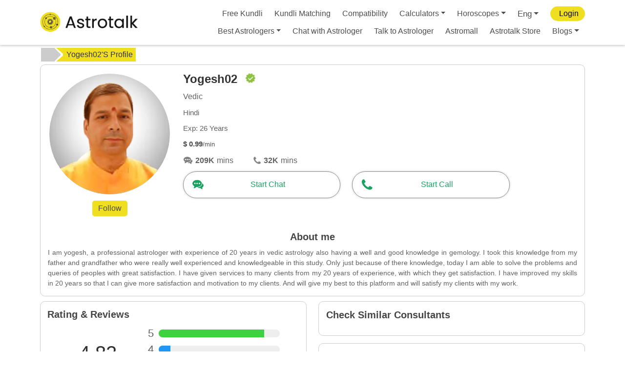

--- FILE ---
content_type: text/html; charset=utf-8
request_url: https://www.google.com/recaptcha/api2/anchor?ar=1&k=6LcOcMoZAAAAACytcWRqWrl13cVOXjAx2JEG_QHs&co=aHR0cHM6Ly9hc3Ryb3RhbGsuY29tOjQ0Mw..&hl=en&v=PoyoqOPhxBO7pBk68S4YbpHZ&size=invisible&anchor-ms=20000&execute-ms=30000&cb=inurqfo67lwe
body_size: 48599
content:
<!DOCTYPE HTML><html dir="ltr" lang="en"><head><meta http-equiv="Content-Type" content="text/html; charset=UTF-8">
<meta http-equiv="X-UA-Compatible" content="IE=edge">
<title>reCAPTCHA</title>
<style type="text/css">
/* cyrillic-ext */
@font-face {
  font-family: 'Roboto';
  font-style: normal;
  font-weight: 400;
  font-stretch: 100%;
  src: url(//fonts.gstatic.com/s/roboto/v48/KFO7CnqEu92Fr1ME7kSn66aGLdTylUAMa3GUBHMdazTgWw.woff2) format('woff2');
  unicode-range: U+0460-052F, U+1C80-1C8A, U+20B4, U+2DE0-2DFF, U+A640-A69F, U+FE2E-FE2F;
}
/* cyrillic */
@font-face {
  font-family: 'Roboto';
  font-style: normal;
  font-weight: 400;
  font-stretch: 100%;
  src: url(//fonts.gstatic.com/s/roboto/v48/KFO7CnqEu92Fr1ME7kSn66aGLdTylUAMa3iUBHMdazTgWw.woff2) format('woff2');
  unicode-range: U+0301, U+0400-045F, U+0490-0491, U+04B0-04B1, U+2116;
}
/* greek-ext */
@font-face {
  font-family: 'Roboto';
  font-style: normal;
  font-weight: 400;
  font-stretch: 100%;
  src: url(//fonts.gstatic.com/s/roboto/v48/KFO7CnqEu92Fr1ME7kSn66aGLdTylUAMa3CUBHMdazTgWw.woff2) format('woff2');
  unicode-range: U+1F00-1FFF;
}
/* greek */
@font-face {
  font-family: 'Roboto';
  font-style: normal;
  font-weight: 400;
  font-stretch: 100%;
  src: url(//fonts.gstatic.com/s/roboto/v48/KFO7CnqEu92Fr1ME7kSn66aGLdTylUAMa3-UBHMdazTgWw.woff2) format('woff2');
  unicode-range: U+0370-0377, U+037A-037F, U+0384-038A, U+038C, U+038E-03A1, U+03A3-03FF;
}
/* math */
@font-face {
  font-family: 'Roboto';
  font-style: normal;
  font-weight: 400;
  font-stretch: 100%;
  src: url(//fonts.gstatic.com/s/roboto/v48/KFO7CnqEu92Fr1ME7kSn66aGLdTylUAMawCUBHMdazTgWw.woff2) format('woff2');
  unicode-range: U+0302-0303, U+0305, U+0307-0308, U+0310, U+0312, U+0315, U+031A, U+0326-0327, U+032C, U+032F-0330, U+0332-0333, U+0338, U+033A, U+0346, U+034D, U+0391-03A1, U+03A3-03A9, U+03B1-03C9, U+03D1, U+03D5-03D6, U+03F0-03F1, U+03F4-03F5, U+2016-2017, U+2034-2038, U+203C, U+2040, U+2043, U+2047, U+2050, U+2057, U+205F, U+2070-2071, U+2074-208E, U+2090-209C, U+20D0-20DC, U+20E1, U+20E5-20EF, U+2100-2112, U+2114-2115, U+2117-2121, U+2123-214F, U+2190, U+2192, U+2194-21AE, U+21B0-21E5, U+21F1-21F2, U+21F4-2211, U+2213-2214, U+2216-22FF, U+2308-230B, U+2310, U+2319, U+231C-2321, U+2336-237A, U+237C, U+2395, U+239B-23B7, U+23D0, U+23DC-23E1, U+2474-2475, U+25AF, U+25B3, U+25B7, U+25BD, U+25C1, U+25CA, U+25CC, U+25FB, U+266D-266F, U+27C0-27FF, U+2900-2AFF, U+2B0E-2B11, U+2B30-2B4C, U+2BFE, U+3030, U+FF5B, U+FF5D, U+1D400-1D7FF, U+1EE00-1EEFF;
}
/* symbols */
@font-face {
  font-family: 'Roboto';
  font-style: normal;
  font-weight: 400;
  font-stretch: 100%;
  src: url(//fonts.gstatic.com/s/roboto/v48/KFO7CnqEu92Fr1ME7kSn66aGLdTylUAMaxKUBHMdazTgWw.woff2) format('woff2');
  unicode-range: U+0001-000C, U+000E-001F, U+007F-009F, U+20DD-20E0, U+20E2-20E4, U+2150-218F, U+2190, U+2192, U+2194-2199, U+21AF, U+21E6-21F0, U+21F3, U+2218-2219, U+2299, U+22C4-22C6, U+2300-243F, U+2440-244A, U+2460-24FF, U+25A0-27BF, U+2800-28FF, U+2921-2922, U+2981, U+29BF, U+29EB, U+2B00-2BFF, U+4DC0-4DFF, U+FFF9-FFFB, U+10140-1018E, U+10190-1019C, U+101A0, U+101D0-101FD, U+102E0-102FB, U+10E60-10E7E, U+1D2C0-1D2D3, U+1D2E0-1D37F, U+1F000-1F0FF, U+1F100-1F1AD, U+1F1E6-1F1FF, U+1F30D-1F30F, U+1F315, U+1F31C, U+1F31E, U+1F320-1F32C, U+1F336, U+1F378, U+1F37D, U+1F382, U+1F393-1F39F, U+1F3A7-1F3A8, U+1F3AC-1F3AF, U+1F3C2, U+1F3C4-1F3C6, U+1F3CA-1F3CE, U+1F3D4-1F3E0, U+1F3ED, U+1F3F1-1F3F3, U+1F3F5-1F3F7, U+1F408, U+1F415, U+1F41F, U+1F426, U+1F43F, U+1F441-1F442, U+1F444, U+1F446-1F449, U+1F44C-1F44E, U+1F453, U+1F46A, U+1F47D, U+1F4A3, U+1F4B0, U+1F4B3, U+1F4B9, U+1F4BB, U+1F4BF, U+1F4C8-1F4CB, U+1F4D6, U+1F4DA, U+1F4DF, U+1F4E3-1F4E6, U+1F4EA-1F4ED, U+1F4F7, U+1F4F9-1F4FB, U+1F4FD-1F4FE, U+1F503, U+1F507-1F50B, U+1F50D, U+1F512-1F513, U+1F53E-1F54A, U+1F54F-1F5FA, U+1F610, U+1F650-1F67F, U+1F687, U+1F68D, U+1F691, U+1F694, U+1F698, U+1F6AD, U+1F6B2, U+1F6B9-1F6BA, U+1F6BC, U+1F6C6-1F6CF, U+1F6D3-1F6D7, U+1F6E0-1F6EA, U+1F6F0-1F6F3, U+1F6F7-1F6FC, U+1F700-1F7FF, U+1F800-1F80B, U+1F810-1F847, U+1F850-1F859, U+1F860-1F887, U+1F890-1F8AD, U+1F8B0-1F8BB, U+1F8C0-1F8C1, U+1F900-1F90B, U+1F93B, U+1F946, U+1F984, U+1F996, U+1F9E9, U+1FA00-1FA6F, U+1FA70-1FA7C, U+1FA80-1FA89, U+1FA8F-1FAC6, U+1FACE-1FADC, U+1FADF-1FAE9, U+1FAF0-1FAF8, U+1FB00-1FBFF;
}
/* vietnamese */
@font-face {
  font-family: 'Roboto';
  font-style: normal;
  font-weight: 400;
  font-stretch: 100%;
  src: url(//fonts.gstatic.com/s/roboto/v48/KFO7CnqEu92Fr1ME7kSn66aGLdTylUAMa3OUBHMdazTgWw.woff2) format('woff2');
  unicode-range: U+0102-0103, U+0110-0111, U+0128-0129, U+0168-0169, U+01A0-01A1, U+01AF-01B0, U+0300-0301, U+0303-0304, U+0308-0309, U+0323, U+0329, U+1EA0-1EF9, U+20AB;
}
/* latin-ext */
@font-face {
  font-family: 'Roboto';
  font-style: normal;
  font-weight: 400;
  font-stretch: 100%;
  src: url(//fonts.gstatic.com/s/roboto/v48/KFO7CnqEu92Fr1ME7kSn66aGLdTylUAMa3KUBHMdazTgWw.woff2) format('woff2');
  unicode-range: U+0100-02BA, U+02BD-02C5, U+02C7-02CC, U+02CE-02D7, U+02DD-02FF, U+0304, U+0308, U+0329, U+1D00-1DBF, U+1E00-1E9F, U+1EF2-1EFF, U+2020, U+20A0-20AB, U+20AD-20C0, U+2113, U+2C60-2C7F, U+A720-A7FF;
}
/* latin */
@font-face {
  font-family: 'Roboto';
  font-style: normal;
  font-weight: 400;
  font-stretch: 100%;
  src: url(//fonts.gstatic.com/s/roboto/v48/KFO7CnqEu92Fr1ME7kSn66aGLdTylUAMa3yUBHMdazQ.woff2) format('woff2');
  unicode-range: U+0000-00FF, U+0131, U+0152-0153, U+02BB-02BC, U+02C6, U+02DA, U+02DC, U+0304, U+0308, U+0329, U+2000-206F, U+20AC, U+2122, U+2191, U+2193, U+2212, U+2215, U+FEFF, U+FFFD;
}
/* cyrillic-ext */
@font-face {
  font-family: 'Roboto';
  font-style: normal;
  font-weight: 500;
  font-stretch: 100%;
  src: url(//fonts.gstatic.com/s/roboto/v48/KFO7CnqEu92Fr1ME7kSn66aGLdTylUAMa3GUBHMdazTgWw.woff2) format('woff2');
  unicode-range: U+0460-052F, U+1C80-1C8A, U+20B4, U+2DE0-2DFF, U+A640-A69F, U+FE2E-FE2F;
}
/* cyrillic */
@font-face {
  font-family: 'Roboto';
  font-style: normal;
  font-weight: 500;
  font-stretch: 100%;
  src: url(//fonts.gstatic.com/s/roboto/v48/KFO7CnqEu92Fr1ME7kSn66aGLdTylUAMa3iUBHMdazTgWw.woff2) format('woff2');
  unicode-range: U+0301, U+0400-045F, U+0490-0491, U+04B0-04B1, U+2116;
}
/* greek-ext */
@font-face {
  font-family: 'Roboto';
  font-style: normal;
  font-weight: 500;
  font-stretch: 100%;
  src: url(//fonts.gstatic.com/s/roboto/v48/KFO7CnqEu92Fr1ME7kSn66aGLdTylUAMa3CUBHMdazTgWw.woff2) format('woff2');
  unicode-range: U+1F00-1FFF;
}
/* greek */
@font-face {
  font-family: 'Roboto';
  font-style: normal;
  font-weight: 500;
  font-stretch: 100%;
  src: url(//fonts.gstatic.com/s/roboto/v48/KFO7CnqEu92Fr1ME7kSn66aGLdTylUAMa3-UBHMdazTgWw.woff2) format('woff2');
  unicode-range: U+0370-0377, U+037A-037F, U+0384-038A, U+038C, U+038E-03A1, U+03A3-03FF;
}
/* math */
@font-face {
  font-family: 'Roboto';
  font-style: normal;
  font-weight: 500;
  font-stretch: 100%;
  src: url(//fonts.gstatic.com/s/roboto/v48/KFO7CnqEu92Fr1ME7kSn66aGLdTylUAMawCUBHMdazTgWw.woff2) format('woff2');
  unicode-range: U+0302-0303, U+0305, U+0307-0308, U+0310, U+0312, U+0315, U+031A, U+0326-0327, U+032C, U+032F-0330, U+0332-0333, U+0338, U+033A, U+0346, U+034D, U+0391-03A1, U+03A3-03A9, U+03B1-03C9, U+03D1, U+03D5-03D6, U+03F0-03F1, U+03F4-03F5, U+2016-2017, U+2034-2038, U+203C, U+2040, U+2043, U+2047, U+2050, U+2057, U+205F, U+2070-2071, U+2074-208E, U+2090-209C, U+20D0-20DC, U+20E1, U+20E5-20EF, U+2100-2112, U+2114-2115, U+2117-2121, U+2123-214F, U+2190, U+2192, U+2194-21AE, U+21B0-21E5, U+21F1-21F2, U+21F4-2211, U+2213-2214, U+2216-22FF, U+2308-230B, U+2310, U+2319, U+231C-2321, U+2336-237A, U+237C, U+2395, U+239B-23B7, U+23D0, U+23DC-23E1, U+2474-2475, U+25AF, U+25B3, U+25B7, U+25BD, U+25C1, U+25CA, U+25CC, U+25FB, U+266D-266F, U+27C0-27FF, U+2900-2AFF, U+2B0E-2B11, U+2B30-2B4C, U+2BFE, U+3030, U+FF5B, U+FF5D, U+1D400-1D7FF, U+1EE00-1EEFF;
}
/* symbols */
@font-face {
  font-family: 'Roboto';
  font-style: normal;
  font-weight: 500;
  font-stretch: 100%;
  src: url(//fonts.gstatic.com/s/roboto/v48/KFO7CnqEu92Fr1ME7kSn66aGLdTylUAMaxKUBHMdazTgWw.woff2) format('woff2');
  unicode-range: U+0001-000C, U+000E-001F, U+007F-009F, U+20DD-20E0, U+20E2-20E4, U+2150-218F, U+2190, U+2192, U+2194-2199, U+21AF, U+21E6-21F0, U+21F3, U+2218-2219, U+2299, U+22C4-22C6, U+2300-243F, U+2440-244A, U+2460-24FF, U+25A0-27BF, U+2800-28FF, U+2921-2922, U+2981, U+29BF, U+29EB, U+2B00-2BFF, U+4DC0-4DFF, U+FFF9-FFFB, U+10140-1018E, U+10190-1019C, U+101A0, U+101D0-101FD, U+102E0-102FB, U+10E60-10E7E, U+1D2C0-1D2D3, U+1D2E0-1D37F, U+1F000-1F0FF, U+1F100-1F1AD, U+1F1E6-1F1FF, U+1F30D-1F30F, U+1F315, U+1F31C, U+1F31E, U+1F320-1F32C, U+1F336, U+1F378, U+1F37D, U+1F382, U+1F393-1F39F, U+1F3A7-1F3A8, U+1F3AC-1F3AF, U+1F3C2, U+1F3C4-1F3C6, U+1F3CA-1F3CE, U+1F3D4-1F3E0, U+1F3ED, U+1F3F1-1F3F3, U+1F3F5-1F3F7, U+1F408, U+1F415, U+1F41F, U+1F426, U+1F43F, U+1F441-1F442, U+1F444, U+1F446-1F449, U+1F44C-1F44E, U+1F453, U+1F46A, U+1F47D, U+1F4A3, U+1F4B0, U+1F4B3, U+1F4B9, U+1F4BB, U+1F4BF, U+1F4C8-1F4CB, U+1F4D6, U+1F4DA, U+1F4DF, U+1F4E3-1F4E6, U+1F4EA-1F4ED, U+1F4F7, U+1F4F9-1F4FB, U+1F4FD-1F4FE, U+1F503, U+1F507-1F50B, U+1F50D, U+1F512-1F513, U+1F53E-1F54A, U+1F54F-1F5FA, U+1F610, U+1F650-1F67F, U+1F687, U+1F68D, U+1F691, U+1F694, U+1F698, U+1F6AD, U+1F6B2, U+1F6B9-1F6BA, U+1F6BC, U+1F6C6-1F6CF, U+1F6D3-1F6D7, U+1F6E0-1F6EA, U+1F6F0-1F6F3, U+1F6F7-1F6FC, U+1F700-1F7FF, U+1F800-1F80B, U+1F810-1F847, U+1F850-1F859, U+1F860-1F887, U+1F890-1F8AD, U+1F8B0-1F8BB, U+1F8C0-1F8C1, U+1F900-1F90B, U+1F93B, U+1F946, U+1F984, U+1F996, U+1F9E9, U+1FA00-1FA6F, U+1FA70-1FA7C, U+1FA80-1FA89, U+1FA8F-1FAC6, U+1FACE-1FADC, U+1FADF-1FAE9, U+1FAF0-1FAF8, U+1FB00-1FBFF;
}
/* vietnamese */
@font-face {
  font-family: 'Roboto';
  font-style: normal;
  font-weight: 500;
  font-stretch: 100%;
  src: url(//fonts.gstatic.com/s/roboto/v48/KFO7CnqEu92Fr1ME7kSn66aGLdTylUAMa3OUBHMdazTgWw.woff2) format('woff2');
  unicode-range: U+0102-0103, U+0110-0111, U+0128-0129, U+0168-0169, U+01A0-01A1, U+01AF-01B0, U+0300-0301, U+0303-0304, U+0308-0309, U+0323, U+0329, U+1EA0-1EF9, U+20AB;
}
/* latin-ext */
@font-face {
  font-family: 'Roboto';
  font-style: normal;
  font-weight: 500;
  font-stretch: 100%;
  src: url(//fonts.gstatic.com/s/roboto/v48/KFO7CnqEu92Fr1ME7kSn66aGLdTylUAMa3KUBHMdazTgWw.woff2) format('woff2');
  unicode-range: U+0100-02BA, U+02BD-02C5, U+02C7-02CC, U+02CE-02D7, U+02DD-02FF, U+0304, U+0308, U+0329, U+1D00-1DBF, U+1E00-1E9F, U+1EF2-1EFF, U+2020, U+20A0-20AB, U+20AD-20C0, U+2113, U+2C60-2C7F, U+A720-A7FF;
}
/* latin */
@font-face {
  font-family: 'Roboto';
  font-style: normal;
  font-weight: 500;
  font-stretch: 100%;
  src: url(//fonts.gstatic.com/s/roboto/v48/KFO7CnqEu92Fr1ME7kSn66aGLdTylUAMa3yUBHMdazQ.woff2) format('woff2');
  unicode-range: U+0000-00FF, U+0131, U+0152-0153, U+02BB-02BC, U+02C6, U+02DA, U+02DC, U+0304, U+0308, U+0329, U+2000-206F, U+20AC, U+2122, U+2191, U+2193, U+2212, U+2215, U+FEFF, U+FFFD;
}
/* cyrillic-ext */
@font-face {
  font-family: 'Roboto';
  font-style: normal;
  font-weight: 900;
  font-stretch: 100%;
  src: url(//fonts.gstatic.com/s/roboto/v48/KFO7CnqEu92Fr1ME7kSn66aGLdTylUAMa3GUBHMdazTgWw.woff2) format('woff2');
  unicode-range: U+0460-052F, U+1C80-1C8A, U+20B4, U+2DE0-2DFF, U+A640-A69F, U+FE2E-FE2F;
}
/* cyrillic */
@font-face {
  font-family: 'Roboto';
  font-style: normal;
  font-weight: 900;
  font-stretch: 100%;
  src: url(//fonts.gstatic.com/s/roboto/v48/KFO7CnqEu92Fr1ME7kSn66aGLdTylUAMa3iUBHMdazTgWw.woff2) format('woff2');
  unicode-range: U+0301, U+0400-045F, U+0490-0491, U+04B0-04B1, U+2116;
}
/* greek-ext */
@font-face {
  font-family: 'Roboto';
  font-style: normal;
  font-weight: 900;
  font-stretch: 100%;
  src: url(//fonts.gstatic.com/s/roboto/v48/KFO7CnqEu92Fr1ME7kSn66aGLdTylUAMa3CUBHMdazTgWw.woff2) format('woff2');
  unicode-range: U+1F00-1FFF;
}
/* greek */
@font-face {
  font-family: 'Roboto';
  font-style: normal;
  font-weight: 900;
  font-stretch: 100%;
  src: url(//fonts.gstatic.com/s/roboto/v48/KFO7CnqEu92Fr1ME7kSn66aGLdTylUAMa3-UBHMdazTgWw.woff2) format('woff2');
  unicode-range: U+0370-0377, U+037A-037F, U+0384-038A, U+038C, U+038E-03A1, U+03A3-03FF;
}
/* math */
@font-face {
  font-family: 'Roboto';
  font-style: normal;
  font-weight: 900;
  font-stretch: 100%;
  src: url(//fonts.gstatic.com/s/roboto/v48/KFO7CnqEu92Fr1ME7kSn66aGLdTylUAMawCUBHMdazTgWw.woff2) format('woff2');
  unicode-range: U+0302-0303, U+0305, U+0307-0308, U+0310, U+0312, U+0315, U+031A, U+0326-0327, U+032C, U+032F-0330, U+0332-0333, U+0338, U+033A, U+0346, U+034D, U+0391-03A1, U+03A3-03A9, U+03B1-03C9, U+03D1, U+03D5-03D6, U+03F0-03F1, U+03F4-03F5, U+2016-2017, U+2034-2038, U+203C, U+2040, U+2043, U+2047, U+2050, U+2057, U+205F, U+2070-2071, U+2074-208E, U+2090-209C, U+20D0-20DC, U+20E1, U+20E5-20EF, U+2100-2112, U+2114-2115, U+2117-2121, U+2123-214F, U+2190, U+2192, U+2194-21AE, U+21B0-21E5, U+21F1-21F2, U+21F4-2211, U+2213-2214, U+2216-22FF, U+2308-230B, U+2310, U+2319, U+231C-2321, U+2336-237A, U+237C, U+2395, U+239B-23B7, U+23D0, U+23DC-23E1, U+2474-2475, U+25AF, U+25B3, U+25B7, U+25BD, U+25C1, U+25CA, U+25CC, U+25FB, U+266D-266F, U+27C0-27FF, U+2900-2AFF, U+2B0E-2B11, U+2B30-2B4C, U+2BFE, U+3030, U+FF5B, U+FF5D, U+1D400-1D7FF, U+1EE00-1EEFF;
}
/* symbols */
@font-face {
  font-family: 'Roboto';
  font-style: normal;
  font-weight: 900;
  font-stretch: 100%;
  src: url(//fonts.gstatic.com/s/roboto/v48/KFO7CnqEu92Fr1ME7kSn66aGLdTylUAMaxKUBHMdazTgWw.woff2) format('woff2');
  unicode-range: U+0001-000C, U+000E-001F, U+007F-009F, U+20DD-20E0, U+20E2-20E4, U+2150-218F, U+2190, U+2192, U+2194-2199, U+21AF, U+21E6-21F0, U+21F3, U+2218-2219, U+2299, U+22C4-22C6, U+2300-243F, U+2440-244A, U+2460-24FF, U+25A0-27BF, U+2800-28FF, U+2921-2922, U+2981, U+29BF, U+29EB, U+2B00-2BFF, U+4DC0-4DFF, U+FFF9-FFFB, U+10140-1018E, U+10190-1019C, U+101A0, U+101D0-101FD, U+102E0-102FB, U+10E60-10E7E, U+1D2C0-1D2D3, U+1D2E0-1D37F, U+1F000-1F0FF, U+1F100-1F1AD, U+1F1E6-1F1FF, U+1F30D-1F30F, U+1F315, U+1F31C, U+1F31E, U+1F320-1F32C, U+1F336, U+1F378, U+1F37D, U+1F382, U+1F393-1F39F, U+1F3A7-1F3A8, U+1F3AC-1F3AF, U+1F3C2, U+1F3C4-1F3C6, U+1F3CA-1F3CE, U+1F3D4-1F3E0, U+1F3ED, U+1F3F1-1F3F3, U+1F3F5-1F3F7, U+1F408, U+1F415, U+1F41F, U+1F426, U+1F43F, U+1F441-1F442, U+1F444, U+1F446-1F449, U+1F44C-1F44E, U+1F453, U+1F46A, U+1F47D, U+1F4A3, U+1F4B0, U+1F4B3, U+1F4B9, U+1F4BB, U+1F4BF, U+1F4C8-1F4CB, U+1F4D6, U+1F4DA, U+1F4DF, U+1F4E3-1F4E6, U+1F4EA-1F4ED, U+1F4F7, U+1F4F9-1F4FB, U+1F4FD-1F4FE, U+1F503, U+1F507-1F50B, U+1F50D, U+1F512-1F513, U+1F53E-1F54A, U+1F54F-1F5FA, U+1F610, U+1F650-1F67F, U+1F687, U+1F68D, U+1F691, U+1F694, U+1F698, U+1F6AD, U+1F6B2, U+1F6B9-1F6BA, U+1F6BC, U+1F6C6-1F6CF, U+1F6D3-1F6D7, U+1F6E0-1F6EA, U+1F6F0-1F6F3, U+1F6F7-1F6FC, U+1F700-1F7FF, U+1F800-1F80B, U+1F810-1F847, U+1F850-1F859, U+1F860-1F887, U+1F890-1F8AD, U+1F8B0-1F8BB, U+1F8C0-1F8C1, U+1F900-1F90B, U+1F93B, U+1F946, U+1F984, U+1F996, U+1F9E9, U+1FA00-1FA6F, U+1FA70-1FA7C, U+1FA80-1FA89, U+1FA8F-1FAC6, U+1FACE-1FADC, U+1FADF-1FAE9, U+1FAF0-1FAF8, U+1FB00-1FBFF;
}
/* vietnamese */
@font-face {
  font-family: 'Roboto';
  font-style: normal;
  font-weight: 900;
  font-stretch: 100%;
  src: url(//fonts.gstatic.com/s/roboto/v48/KFO7CnqEu92Fr1ME7kSn66aGLdTylUAMa3OUBHMdazTgWw.woff2) format('woff2');
  unicode-range: U+0102-0103, U+0110-0111, U+0128-0129, U+0168-0169, U+01A0-01A1, U+01AF-01B0, U+0300-0301, U+0303-0304, U+0308-0309, U+0323, U+0329, U+1EA0-1EF9, U+20AB;
}
/* latin-ext */
@font-face {
  font-family: 'Roboto';
  font-style: normal;
  font-weight: 900;
  font-stretch: 100%;
  src: url(//fonts.gstatic.com/s/roboto/v48/KFO7CnqEu92Fr1ME7kSn66aGLdTylUAMa3KUBHMdazTgWw.woff2) format('woff2');
  unicode-range: U+0100-02BA, U+02BD-02C5, U+02C7-02CC, U+02CE-02D7, U+02DD-02FF, U+0304, U+0308, U+0329, U+1D00-1DBF, U+1E00-1E9F, U+1EF2-1EFF, U+2020, U+20A0-20AB, U+20AD-20C0, U+2113, U+2C60-2C7F, U+A720-A7FF;
}
/* latin */
@font-face {
  font-family: 'Roboto';
  font-style: normal;
  font-weight: 900;
  font-stretch: 100%;
  src: url(//fonts.gstatic.com/s/roboto/v48/KFO7CnqEu92Fr1ME7kSn66aGLdTylUAMa3yUBHMdazQ.woff2) format('woff2');
  unicode-range: U+0000-00FF, U+0131, U+0152-0153, U+02BB-02BC, U+02C6, U+02DA, U+02DC, U+0304, U+0308, U+0329, U+2000-206F, U+20AC, U+2122, U+2191, U+2193, U+2212, U+2215, U+FEFF, U+FFFD;
}

</style>
<link rel="stylesheet" type="text/css" href="https://www.gstatic.com/recaptcha/releases/PoyoqOPhxBO7pBk68S4YbpHZ/styles__ltr.css">
<script nonce="uEpHSMcZBIAmLeAn-2Y7YA" type="text/javascript">window['__recaptcha_api'] = 'https://www.google.com/recaptcha/api2/';</script>
<script type="text/javascript" src="https://www.gstatic.com/recaptcha/releases/PoyoqOPhxBO7pBk68S4YbpHZ/recaptcha__en.js" nonce="uEpHSMcZBIAmLeAn-2Y7YA">
      
    </script></head>
<body><div id="rc-anchor-alert" class="rc-anchor-alert"></div>
<input type="hidden" id="recaptcha-token" value="[base64]">
<script type="text/javascript" nonce="uEpHSMcZBIAmLeAn-2Y7YA">
      recaptcha.anchor.Main.init("[\x22ainput\x22,[\x22bgdata\x22,\x22\x22,\[base64]/[base64]/[base64]/bmV3IHJbeF0oY1swXSk6RT09Mj9uZXcgclt4XShjWzBdLGNbMV0pOkU9PTM/bmV3IHJbeF0oY1swXSxjWzFdLGNbMl0pOkU9PTQ/[base64]/[base64]/[base64]/[base64]/[base64]/[base64]/[base64]/[base64]\x22,\[base64]\\u003d\x22,\[base64]/wr8jRAgBw5I0MzjCkC9Cfz8AGSV1Cz4uwqdHw6xQw4oKNsKoFMOgf2/[base64]/DjSQFw5IHO8KVwqQvwrMCMGHCmsK/w60nwrfDiDnCikVIBlHDoMOmNwofwoc6wqFPRSTDjijDjsKJw64Zw7fDn0wfw4E2woxyAmfCj8K+wrQYwokxwqBKw59ww6h+wrs+Vh81wr/CnR3DucKgwojDvkcdDcK2w5rDtcKqL1ooEyzChsKjdDfDscO/[base64]/C8OrfMKsw4sWw4TDoFzDlDo8w7XCvMO9w6AHdMKdFREYA8OiFkbCjjnDhsObZGUPecK1cA82wpVlWkPDsn0+aXjClMONwq8LGkXDpwrCr0LDiAMVw41xw7rDtMKMwrfChMK0w7HDjmTDn8KII2XCj8OLCcKhwqEeE8KvRsOWwpEOw61hCknDvDzDvGcRc8KhL07CvT/DlF0vcyZew4ZZw6VQw40Tw5HDilPDusKrwrUlTMKFPkzCpA8Twr/Dr8O0R3l3SMOnP8OodHbDqcKPEnFkw4s6ZcKbTcOuZ1x9CcK6w7jCkwJvwq0KwqfCj3/DpRTClGIlZGjChcOxwr/[base64]/HcO5ccKQD8OLwppKw5ZLeAPDqCspLHvDogTDvxMhwrY+BT42BjBfHVDDrsKUasOVD8Kiw5LDoBHCgBfDqMOiwq3DnXNtw6jChMK4w6g+fMKTW8OiwrbCvyvCjzDDlBcqNcKpVnnDjDxXMcKYw5kSw5BYT8KJTBkWw6/CszpDcAQww73DhsK1NBnCsMO9wr7Dk8O6w7UVLUhDwrnChsKEw7N1DcKvw4zDi8K0J8KBw7LCl8KFwoHCmWMLGsK/wrBew759HMKrwqvCiMKgCQDCocOYei3CiMKFEhDCrsKawpPCgF3DljnCksOlwq1Kw4XCncOcFEvDuhzCilHDhsOcwojDlTrDjGMkw7ESGsOSZ8Oew53DvRbDhhDDjynDvCldPksDw6YQwq3CiycbZMORA8Oyw6dtZxsiwr4/dlDDuAPDkMO/w5/Dp8KIwoQEwqt0w7xsXMOswoASwoPDo8Kuw40Dw5jCm8KXdMOoWcObLMOSNikZwroxw6tZFsO7wr0MdynDpcKxEcK+aSzChcOKwq/DpAvCm8KNw5VNwr8rwpoFw7jCswcqCMKfXX97DsK4w7RcDzguwrnCvT3Cohdqwq3Du2fDvXbCuGVmw5AQworDhkpjA2HDlkDCv8K5w51ww5VTMcKMw4TDoUXDt8Oywqt5w5/CkMO9w4jCm33Du8Kjw7hHacKxUXDCtsKNw60kSWNIwpsDUcOMw5rCoFnDqMOTw5bCsRfCuMOfWXnDh1XCkBDCnj9qO8K3Z8KIYcKWWcKCw5hsEsKxT0hAwr1SOcKww5nDiwpePm9lRAM/w4vCosKFw78zRcOiPx8cThJ4XsKSI09+KzJDBSZ6wqYQGsObw4cgwpvCtcO7w6ZWOyRjFMKlw6pbw7nDkcOGQ8OYQ8Obw53CoMKBIFoswoLCoMKQB8KnZ8Ogwp3CiMOdw5hBTnIYWsOqQ1FaPlppw4/[base64]/[base64]/DqyYqTVnDvsK4FMO5w6PDnVEow5QDw4JNwrzDpidbw5rDs8OnwqJkwoHDtsOAw64VV8OJwqLDkxciSsKxHMOlJQMxw7B+STnDl8KSZ8KQw5s/ZcKJH1vDsk/Cp8KawojCm8O6wpcvIMKgf8O5wpXDuMK+w6h4w5HDhAzCq8OmwocASgNvEg0hwqXCgMKrSMKdesKBOQ7CgxrDrMKiwr8Fwp9ZN8KvZh1GwrrCk8KzZit3LDPDlsKwLFnChFZxecKjLMKTUVgQwoTDocKYw6jDiTQCBMOIw4/CgcKJw64Nw5Zsw4RxwqLCkMO4W8O4ZMKxw5ERwowcO8KyNUYuw5PCuR8Tw6HDrxgYwq7DrkzCuAohw6jClcKiwot1MXfDisOswoopDMOzVMKNw6UJa8OkMVciclPDpMKQXsKDKcO3NhUFfcK8KcK0XBdWMgLCt8Oiw7A9HcOiUAlLCU4rwr/CnsOLcjjCgQ/Dv3LDlz3DosOywroaccKKwpTChW7Cg8KzSgrDoHInbwhrYsK1ccKwdALDuCV2w6gfBwjDoMKqw7/CocOJDSMkw7XDn0xWTQfCqsKQwqPCrcOOw6bClsOWw7nDvcOCw4ZIT0XDqsKyF1AzLsOtw48awr3Ch8OXw7LDrm3Di8K4wqnDrMKqwrs7TsKBAlrDl8KqWMKsYsOZw7PDjwtKwot3wqQqTcOEVxHDlsKww5PCv3vDvcOlwp7ChcOrUBE2wpHCo8KUwrDDs1Baw6d/KcKIw7kOA8OUwpRowoRycUVyeHDDkxZZQUZiwrljwqzDnsKrw5bDuilrw4hXwoALYXQQwqzCj8OHdcOTAsK2VcKXKWZDwpFpw6PDmVnDiwfCgmswLMKWwqFyVsOmwqt3w73CmU/DujwcwoDDgMKDw7HCjcONUsOjwqfDpMKEwp50T8K3XjdZw5HCtcOswrTDml9VAGgxR8OqekbCvMOQRC3Cg8Kcw5fDkMKEw57Co8OFQcOdw6jDnsODMsKtQsOewpNSC1bCpnpya8K5w6bDj8K/RcO8d8ORw48cFG/CjRLDkjNxPCtUdQJdPl8Hwo09w7kswo/CmcK4CcKxw7nDvQ9WBy4tUcKwLiTDmcK0wrfDscK0W2zCqMOAFn3DhsKkDXHDoRY3woDDr1lvwrHDkxpaJB3Dp8OHN1FcNjEiw4vDq0RsESwhwrxIN8OAwohRVsKuwp4hw4A8RsOkwo/DumMIwpfDsjfCssOgdEXDgcK3Y8OAd8Kdwp/DqcOQBmEGw77DohVTNcOYwr4FQCvDgxwnw5FTeUBTw73CpUViwrTDjcOuDcKtwpjCrgHDj1p6w7LDoCwvcxV7OXHDjnhXTcOWYivCjMO/wq90bzBywp8swowxJHHChMKpC3tgRmcpw5bCh8KtT3fCpEPCvjgCEcKYfsKLwrUIwoTCi8Obw5nCucObw6g4BMKRwppMNsKmw5nCqUXCgcOLwr3CnnVhw4/Chh/CtxTDnsO3cxjCsVsbw6HDnVYFw4nDucOrw77DtTXCusO8wpVDwoTDqX3Cj8KWJwsNw7HDrgjCucKgfMKwYcONFRDCsl1FJsKLJcONOgDCp8Kaw45vN0rDk0RsYcK2w6rDmsK1NMOKHMOoH8Kew6rCnU/DkkPDtcK1K8KswoB+w4DDly5kLlXDhxjCrnVgVUo8wq/DikXCucOcBBHCpcKNPMK1U8Kob0rCh8KGwrzDssKOLxLCiETDmH4Qw6XCicKMw5zDnsKVwr12ByzCucKhwpBdJsOUw5nDoybDjMOLw4vDh2tKacOVw5IOUMK/w5PCgGpKT0jDnEgnwqbDv8KUw5MjQTHCmj93w7nColNZKFjDvlpoScKxwqRkFMOQcit0w43Cu8Kow6HDocOOw5LDi0nDusOlwp3CuUrDt8Ofw6PCk8K1w7UHSDjDgcK9w4nDi8OafBo7HXXCgMOow7whXMOLVMOVw7BuWcKtw5pjwpzChsOAw5DDhcOAwozCgH/CkT3CgnbDucOTcMK5bsOMdMOTwrHDv8OjMj/Cgl91w7kKwqwCw7jCv8KBwr9rwpzDvm9xUlk4wrBuw6bCrx3Do3ggwrPCgBRhMFvDsXJ/w7XClhjDo8OHeVtjG8OBw4/CrsKQw7wfKMKhw5jCjT/CtxXCuVZ9w5wwTH4hwp1OwoQ8w7IVOMKIeAfDk8OXcB/Drk7Dqx/[base64]/Du8KcB1zDi8K4LmXDrsKzwrfCrcOtw7jCg8KQUcOEGAfDscKUA8KfwoMjSj3DiMOtwpkCYcKzwqHDtQAMYsOKZ8K8wqPCisK0CT3Cg8K0HMOgw4HDqQ7CgjPDsMOWVyI0wrrDvMOJS34Mw6c7wr8sH8OHwq9OC8KPwoLDnT7CiRMmBMKHw6/[base64]/wpIKw6DCqXF5wpQMZQDDqMKBG8KJwoPCiDk0w7wiJhrClxXCvEknZMO4ITDDnDjDhmPDlMKlbcKKWmrDuMOMD3sGWMKJKVDCi8KHTMOBUMOhwq1lTQDDicKIOcONEcK+wq/DjMOWwoPDp23ChAI6DcO1RUnDqMK6wrEkwrXCrsKDwoHCklMZw7haw7nCsx/Di3hOEQwfNcKLw5nDrcOxIcKiZsOqaMO+bT50TAF1I8Oiwr8vYAjDqsK8wojCkmc5w4vDsllECMKEXyDDvcOBw5PCusOMDhtFP8KmcT/CmSItw57CtcOTKsKUw7zDoR7CpjDDmHbDtC7Cg8O6wrnDlcK/w4wLwo7Dv03Dr8KaEQ59w58YwoHDsMOEwqXCgcOQwqVhwpfDvMKDM07Cm0vDil1eM8KqWMOWOURkFzLDnwRlw7YzwrXDlFcBwpYWw7NuWSPDsMKjw5jDu8KKRsK/M8O2VALDtkzClBTCuMKxbifChsKmN2hawrrCgHDCj8KRwpfCnwHCtnx+wp90VMKZaGk7wpRwPgDCn8K9w4t7w5NgYB/CqkBuwpJ3wpDDgGvCo8Kww75MdgXDoT3Ct8O/[base64]/Do2FLw793T8OAdk3CoErCrsOdw55yw5HCosKdwqXCo8KcQlvDpsKrwpsQG8Osw4vDoVwnw4MXKjstwpJFw7/Dp8O2ZAoZw4tuwqjDusK3HsKow75Xw6EMAcKdwo4wwrvDr0JXKj42wr9mw4XCpcK/[base64]/DsMOXw53DiQvDmMOqJGTDrcKNPcOHacOrwqfCgSTCo8KRw6XDrkLCnsOIw5zDtsOFw5QXw7swf8OOSy3CmsKcwp7Cl2TCn8OJw77DjxE5P8OHw5zDmA/DuDrDkcOvC2fDt0fClsKIXFvCoHYIU8KjwozCnSoySw7Co8OWw58YSE8TwofDlUTDsUJqUgVow4zCsAg8RVNcDBDCoHRXwp/DukLCp2/DrsKmwp3CnW00wp0TdMK1w6DCoMKwwrfDshgNw7tuwozDnMKyAzNYwqjCtMKpwovCtyjCn8KGPz9WwppQEyQ+w4HCnzEfw6tZw5AnUcK7dFEPwrVad8O/w7oRcsKlwp/DvMKHwo0Uw5zCrMKXfMKCw4jDlcKTOMOAbsKWw4cKwrPDmCBtOwjCkR4jAhrCkMKxwo3Dh8OPwqjCmsOAwpjCiw55w5/Dr8OQw6PDtR5NNMKGTjYKeGLDqhrDu2zDsMKdV8OhZTUdKMOLwppZW8KrcMOtwp43RsKewozCscO6wpUgZy0ARn59wozDsiRZP8K4QkPDj8O6bH7DsgLCrMOFw5E4w7LDr8OgwqwMaMObwrk+wp7Dv0rClsOCwoY/fMOcbzbCmsORViFlwqJHbTzDlMKzw5TDtMOXw6wsTMK8Gw93w6VLwppJw4DCiEAOK8OYw7zCpsOlw4HCg8Kdw5LDmysRw7/CqMOxw78lEsKzwqgiw7PDimbCicKPwr3CpGVtwqtDwrzCnAXCtcKiw7hVeMO9wqTDicOiaF/CuB5dw6jCtU9cU8Oqw4wCSmnDlcKHVELCj8OicMK1ScOGEMKSJHPCicOJwqnCvcKUw7DCjgBNwrdmw7kLwrk/[base64]/[base64]/CjMKWwo0Aw5MWOU/CiWs7w4Elw6nDksOTDD7CjWFEZXTCocKww4Q1wqLCl1vDuMOxw63DnMKODRhswowZw6B9PcOCSsOtw5XCnsOiw6bDrcOSwroVa0XCuHdWBEJGw6tQJ8KEw6d/w7JLwqPDlMKxccOvKhnCtFnDhmnCjMO5aUI7w4zCiMKUTkrDnHoBwozCmsKPw5LDi1E/[base64]/wq0uwpQFYMOGwrfDlzxmwqEra2h3wpdPwrhVB8KHccKfw5zCisOGw6tiw7fCn8O+wpbDqsOZCBnDpQPDnjYbcw5QL2vCmcO3WcKwfcK0DMONF8OFdMO2J8Odw67DgVE/Y8OCSX8LwqXCkj/DiMKqwqrChgPCuEg/[base64]/Cp1XDnmDDj3c6WxHDu1FzamhHwpMbw7hhbSHCusK3w6/DjsOWSjJEw41SIsKYw5sJwqlzU8K4w57CpRwmw5hSwqTDpQ5Hwotuw7fDjQrDlE/[base64]/CvAfCvjvCqMO4BcODw6Iyw4Btwr08wprCqSXCmxtWUxp2amTCggrDlE/[base64]/EE9cwpAKw4PDk8OHw4PDvxUfW2NGWBRWwpxjw5Eqw6hXB8K5w5N9w6UYwoLDg8KABcK2C2x5B3rCjcODw4UUHsOTwpsuQcKvwoBNCcOdE8Ofa8OSJMKXwozDugrDtcK7YWFOQcOMw799wqLClEF0RsKrwoMVIxbDmyQ4HEAVXxXDocK/w6HCqnLCrMKZw6szw64uwoUEAsO/wrEOw4M4wqPDviJEOcKJw40aw5sAw6nCt0MQD2TCk8OQUDQPw5rCgsKLwrbCiHLCtsK7MGNeOEF8w70CwqrDpBPCsntJwppXfWLCrMKpb8OQXcKqw6DDqMKVwovCkwLDnEAmw7jDmcOIwrp/[base64]/CgBfDm8Opwo42NsOuKcKhJ8KAw5Enwr9NwoBVwpxpw5sYw5oMA3FsH8KewoUzw5vCrSccNwImwr7CjWwtwrY7w7c2wp3Cv8OWw7jCtwt4w4YzG8KjGsOadcKqfsKOYm/CqyRkWAFUwqTCisOPX8O4NE3Do8O3R8O0w45ywobDqVXCncOmw5vCkjTCoMOQwp7Ci0fCkkrDk8OVw5LDr8KtJ8OHOMKuw5RXHsK5wq0Lw5bCr8KQSsOpwqjDil9fwq/DqTEvw5p2w6HCohgrwoLDh8KPw7ceFMKqc8OHdBnChypXfk4lR8O3UMKbw5wdOFPDpRbCnXnDn8K7wr3Dmyo7woXDulvCkTXCk8KlOsOLccKOwrbDg8K1f8Kaw4bCjMKLL8KewqlnwqsuHMK1PMKSVcOAw5UpHm/[base64]/DlCpDMws3c1lfwo7CqcO6McKMFsO0w4XDsAfCjmjCtSFkwqdKw4XDq31eAhJ9DsKkVRtDworCjVPDr8Kiw6lSwqPCmsKZw4HCvcOIw7s4wrTCpXxPw5nCr8KPw4LCmcOyw4zDmzYXwoBaw5DDsMOTw4zDn1HDgsKDw65cTDJDPHPDgEpgcTjDjR/DrSpFbsKdwqjCoV3Cj0YaCMKSw4ZvN8KNBTfCucKFwrwvPMOjIwXCmcO7wqfCnMKMwozCiD/Ct1McTDkow7vCqMOnGsKJM3NdMMOGw61+w4DDrcOwwq7Dq8KFw5rDo8K/[base64]/DlFdqw488BU49S8O/wqsCMcOWMllMw7vDocK/wq1Jw58qw4MpIcONw5jCncKFPMOxYDxiwojCjcOIw7zDoW/DvQbDoMKgQcOgNm8fw73ChsKTwqgYFX9Vw67Dp0rDtcOLW8K6wrxUbDrDrxHCqUp2woZEIhNiw6VQw7jDosKaBk/DqVrCpMOKfxfChATDmsOhwrVJwrnDs8O3dnHDpVcsLyrDt8O8wqPDisO8wqZwDcOMXsKVwodGAD0xfsORwr0iw58MIms4DzMXZsOhw7IYe1ELVXjCrsObIcOhwrvDk03Dv8KaWTvCsRbClXNFQ8Osw6AJwqrCpsKlwpt7w4Jdw7cYOU0TFG8lHFbCusK4R8Kddnw/S8OYwqQgBcORwqF5dcKsWDpEwqFIF8OhwqPCvsOpBj8hwpBrw4HCqDnCkMK0w6VOPhLCuMKQwqjChSdqKcKxwqzDl0HDocOcw5UCw6h0OlrCiMOgw4vDh1LCs8KzbMOFNSd7wrbCqhUGaghDwoYFw7HDlMOnwqXDr8O6w6/DlkHCs8KQw5VKw641w5xCPMKow5LCrV7CiCLCkxxwDMK9LsKiN3kiw6Q5dsOcwpYLwpRFasK2w6ASw7t2AcO5wqZREcO2VcOew7gTwpQYPMOFw5xGRxM0UVlHw5QRdRfDgEJhw7rDpm/Ds8KNI0nCssKRwpfDqMOLwpQZwq5zPjAWRCl7D8Ohw6Yda3AVwqdUAcKtwqrDkMODRirCvMK4w5pHMQDCnAIZwo1/w59iAsKXwpbCjgoXS8Olw4gqw7rDtRjCi8KeNcKAHMKHJW3CohbCrsOJwq/CmRAVX8Ouw67CscOOHCzDrMOJwqsjwr/[base64]/[base64]/DiGMcacK6H8KlYlcfwr/CmMOoLMKuecK/fDU9w5XCriIDOw91wpTCvAjDusKMw47DnXzCmsOrOmnCrMKoOsKFwoPCjlZbYcKrA8O1WMKBScO9wqfDgQzCvsKGf2oIwodsAsKQLHITDMKOHcO4wq7DjcKnw4zCgsOAB8KGUz50w4rCrMKLw5hMwprDmWzCrMOpwrHCrErCmzbDrU1uw5HClE4lw53CrE/DuWxcwrjCpnrDgsOKU1DCgsO7woxCdMKqMlEFGsKCw4xsw5DCg8KRw53CiB8tWsOWw7bDm8K9wox6w6MvdMOxUXLDuyjDvMK3wojCiMKQw5dAwqDDhk3DoxTCiMKwwoNWTGwbKADCm2HCtjrCl8K8w4bDvcKXBMOuQsOGwrspUMK/[base64]/[base64]/[base64]/DiV3CoG/DlWnCpzrDr8K4wo4tc8KMY3XDlDvCucOtfcORUHHDh0DDul7DuwXCqMOaDRBAwrddw4/Dg8Kmw5fDpXjCvMOaw6vCg8OedijCoirCv8OsOMK8QMOMWMKbIMKOw63DrMOEw79dcmvCmgnCgsOdbsKiwqjDo8OSNnwNacOsw6psbQZAwqwhAxzCqMOgO8Kpwqs/WcKCw7wBw7nDk8Kow6HDpcKCwrbClMKaQnvCpS8CwonDggTDqHTCg8K8H8Odw59vfcK3w49zeMOhw6FbR1QDw75IwrTCo8KCw6nDkMObRgsuS8Kyw7/Ck07DiMO6RMKSwqPDtsOcw7LCtmnDhcOtwpoDAcO9BkQ3NcK5KgDDqwJlacOlaMK4wrR0Z8OywrHCihwfEVgFw50wwpbDicOMwqfCiMKiDylKUMOKw5ABwoDClHdtY8OYw4DCtsO9FDZaDcK+w5RWwpnCicKlLkPCl2rCq8KWw5Rew7PDrMKGWMKyHw/Dt8OIDxHCpsOawqnCo8OTwrVFw4PCvMKvYsKWYMKCRHvDhcO1VMK9wpMcZRtxw7/Dn8OQMWM4B8KGw4s6wqHCi8ObAMO/w607w7oAPEVTw5INw795dy1Bw48kwqHCn8KdwqLCqsOtE03DkmbDuMOAw70FwokEw4A+wp08wqB+wqbDkcO6Y8KMZsKzW0gcwqbDh8K1w7nCosO/wp58w5jCnMO5VA0pN8K4LMOFGE8EwozDhMOVB8OnZW4gw6jCpTzCgGlfPMKXVjQSw4DCgsKDw4XDgkpzwqw7wr/Cr1/DmH3DtMKSwovCnQVbacKxwr/[base64]/CtMKnwpLDkmbCgE9ewps8T2svNX87w5tHwoHCr1h8JcKVw6xgb8Kcw6fCp8OPwprDjl9Gw705w7wWw7ptU2bDiioLOMKawpHDiC/DlCJ+EmfCjsO3LMOsw67Dr1PCllViw4ENwqHCsivDnDXChMKcPsOOwpUvDknClcOKOcK/c8OMccO8VcOoN8KZw77Ct3ddw5R1UBMhwpJ7wpgecHF8CsKrD8O2w4/DkMKqHQzDrAdJeTXDvhfCq1/[base64]/woDCnggAGsKDw4YBTHpowqHCkE3DuSbDssKjfW7CgQ7Dj8KKCzFoXxBffsKOwrNewrR0Di/DjHRjw6HCmSBowozCpjTDoMOhUi5kw50+XHUYw4JKTMKlfsKdw61CHcOLXgbCjlFcHDfDj8KOJcKsUkgzXgDDrcO3EEbCv17CsXvDukQhwrrDr8ONasOzw5zDvcO1w6jDgmR/w4PCqwrDoDTDhS1Aw5sFw5DDrsObw7fDm8OvecKYw5bDtsOLwpjDiXJWaTPCtcKtQMOtw5EhXyNGwq5GCXvCvcOew7bCg8KPBAXCmWXCgWLCkMOOwpgqdjHDksOrw7pzw53DrWB/cMKGw64QcRrDrWNbwq/ClsOtAMKhZsKww4cZScOOw7/DlMO7w6dbNsKRw5XDvxlnRsOZwrnClU3CucOUVn1uT8OfMMK4w5p7G8KCwp8tRnIvw7Urwp8Ew4/CkA7Co8K0a3F5wpcNw5c9wq03w5x2FMKBSsKmQ8O/wo8jw5c3w6vDn2Fyw5NDw5TCtnHCjj5YcRk5wpwoHcKLwrDCssO3wpHDv8KZw505wowww4Jbw6cCw6HCoXfCncKSFcKQZlZgaMOxwotgT8K6PwRBQMOTbgvCuwkEwr1bQcKOL0zCkwLCgMKeI8OPw4/DtiXDtArDuCF1McO8w4zCoBpoTlLDg8KKOsO/[base64]/CtkXCnzLDhF7DoMKyVMO9w6ltKMO4AXrDkcOww6HDvFwmMsOQwoTDj27Csl9cfcK7UWnDncOMX1nDsg7DrcKWKsOJwohUHjrCuBrCoStEw5XDsEjDl8OhwqojHytUfQxcdCUOMcK6wo8meTXDmsODw5PCjMOvw63DlSHDiMKAw6/CqMO8w5kVRlnDkmcgw6nDrMOLEsOMwr7DrDLCpHkEwpklwotyYcONwo7CncK6ZW93Ah7DmDgWwpXCuMK/wrxUUX/[base64]/[base64]/Ct8KyATELM8OjCMKYXcOnw4lQwqwnBQ3DvlF6DsKswoAswofDrivCuCnDmhvCvsOwwrjCnsO4OwscWcO2w4PDkMOBw5DCo8OpDmLCsVfDhMKtScKCw515wobCncOew59Bw69OWmkHw6/CosOmDMOJw4tVwo3DjHLCsBTCv8Otw4rDq8OaecKbwr02wpPCjMOwwpdlwoHDjQDDmTvDnUcXwqzCs0rCszdtTcK0ccO7w5tjw6LDtMOpaMKSGEA3VsOuw6fCssOLw4/[base64]/CiT3DpcO+w64yw5o2w4fDrSPCimVrN8Kqw7LDosOVwrU6OcOswqLClMK3FS/[base64]/ClsKQw4sWflk1woTCgXLDmcKrwrDCj8O4a8Oqw7HDrRR4w7vDsHM4wqTDjnIVw7JewpjDgFNrw6w9w4nDk8OYUQHCtHPCoXHCgDs2w4TCjlfCvRLDhkfCmcKXwpbDvgMGLMODwpnCnlRDwqTDvUbDuS/DvcKeXMKpWS3CpMOtw6PDgVrDlSBww4NpwoPCsMKGCMKZT8OcRMOKwrgaw59DwoEfwoYhw57Cl3/DkcKlwoLDhMKIw7bDucO6w71iJRPDplVtw5YlKsOVwpRpRsOiOA5UwrU3w4Vow6PDoSTDmQfDqnLDoVM2dixVO8KaUxHCrcOlwotaBMOUAMKIw7TCgXvCh8O2ScOuw4ExwrslTSM/wpIWw68XYsOvIMKxfnJJwrjCo8Ouwr7CnMOFH8OVwqfCjcOXbMKJXxDDgBjCoTXCu27CrcOBwrbDqcKIw4LCuTodJQw1I8KnwrPDulZkw49xOA/DgCLCpMOkwovDlEHDpkLDr8OVw6fDosKhwozClgMeDMOVUMKcQBTDsF3Cv0fCjMO1G2nClTAUwrtTw73Dv8KUTlQDwpQYw6HDhWbDrnPDqzLDvcOIWCbCj2Ivfmdww614w77CgsOwOj5Vw4d8RxIqeHEtBSfDisO5wrfDu3rCtUhANykawo7DqTHCrF/CisKTWlHDmMKBPjnCsMKHazUBA2tuQHs/[base64]/w4xWA3bDn8OAwqXCrQ88ZsKgasO1MBRcD0bCi8K5w7/CgcKuwpB1wonCn8O6ZSFywozCq2DCmMKMwr57CsKCwqbCrcKDdBjCtMKCFFrDnB4jw7vCuytfw5JdwrEnw5M/wpXCm8OKF8KRw415RisRRMOYw4NKwqkwdShCEFHDrVPCr1xZw4PDhB9fG2E0w7Jqw77DiMOJMcK7w5LCvcKxJcO7CsOlwokyw7vCgkx6wq1ewrBMNcOIw47ClsOUYFnDvsOFwoZeN8KnwrjCisK/[base64]/[base64]/DmsKTwqBBwr3Cp2BawoPCtSsxOMKKUcOuUFbDqzDDo8KUQsKgwpXDiMOwOcKKcsO1HR0qw45iwpjCjHlXd8ONw7M6wp7CscOPCRDDsMKXwrxRAyfCg3oIw7XDhgjDpsKnLMObSsOQLcOQCiDDhEYhDMKwdcOCwrbDoEF5LsOIwrFVHirCk8OwwqTDpMOyOGFsw53Cqn/CvDc5w4puw7dtwq7Cujluw4MMwo4Uw7/CpsKowq5NMy55ITcCP3vCtUjCt8Oaw6pLwoRIFcOqwrxNfyR2w7EFw6rDn8KEwoZGIn3DrcKeHMOaccKAwr/CncO7OWPDqAUJI8KdbMOpw4jCqncCBwoENcOkd8KtVMKGwqhkwofCk8KSIi7CmMKYwoNAwpEWwqnCmU4Mw7MzTi0Jw7bCt2k4J1slw77DuFcNQE7DvcO9UBPDhMO6wqsFw5VOIsOCfDhPZ8OJAl9dw4RQwoEGw4vDpsO7wpoTFyRlwq96aMOHwp/[base64]/QVN8FF4FXsKLKipxFwLChMK+wqENw40CA07Cv8OfdsKJV8K8w6DDg8OMMCprwrfChlJYw45yJ8KwDcKLwq/CliDCusOkasO5wrQATFzDjcKZwrk8w4lFw7zCjMOOTsK2cXZOQcKiwrXCvMOWwoAnXsOvw43ChMKvSH5GdcK8wrodwp8vc8Khw7o+w444fcOmw41TwrNxUMO1wo8ZwoDDqiLDnwXCncKtw5REwp/DlXzCiWd8dsKcw4lCwrvCq8KcwonCi0fDncKvw7BqZgTCl8OAwr7Cq0LDk8Ocwo/[base64]/cMKZZ8OJJiDDlH0Aw43CkVHDr8KPdELCosO+wrrCuHIHwrjCv8KEacO2wqvDmE4mJFbCjsKpwrvDoMOpfDUOfCI3cMO0woDCr8Kjw4zCrFXDsnXDg8Kbw5zDmXNoRMKBZsO5dnRnW8Ogw7tiwpwISi7DlMOocxZQAsKpwqbDjjBbw5U3InMfHkzCvkzCncK4w6/DpcOrQxHCk8KcwpHDpsOrMHRcARnDqMOTMG/[base64]/CpMKyKcO+w63ClSRcwoNww59yXMKCNcKEwpg4cMOLwpgXwqQfAsOiw6w+FR/[base64]/w7DCtsKjc8OpcsKaIX9Aw41BwrHChg0dYcKdDWnDhXXCoMKBOGzCgMKiBcO5RytBGsO+JcOSGHjDuQN4wpUdwoQ+ScOIwpXChcKAwprCn8KSw5Qtwp85w6rCqX7DjsOewpjCgkDCtcKow5NVJsKjFmzCh8KKFcOsXsORwrrDpm7CmsKXQsKvL18Bw7/DscKcw7AcPcKew4PCszHDvMKKecKtw5how7/CjMO8wrjDnwUNw44Aw7zDpcO/JsKGw5nCoMKsbMOhNgY7wr0cwrFWwrHDijHCoMOyL2wVw6nDnMO6Zws9w7XCoMO+w7U1woTDmMO4w4bDmnZ9VUnCmhAFwobDisOjOi/CtcOLUsKsEMOnw7DDrR1uwqrCtV8yH2fDmMOyfWhXNjN/wq1Pw4R7BMKRcsKZdCEmBCTDrsOMWkwvwqktw49yVsOhe0U+wrnDrjtow4fCtngewpvCscKKLi9HSWUyewZfwqzDrcOnwp5owpLDjgzDo8K7PMKVAlDDisKMUMKDwpzCij/CrcOTQcKQb2/CqxDDscOzDA/[base64]/CuGpyWW5DO8OYbCbClsOgw4XDgyQ6CcOQSRTCvBnDn8OtOGhGwpU1N37DqGEfw67CljjDg8KVRh/[base64]/[base64]/VDTDj8OeZ8Ouw65JHcKwwqrDvcOhcMK+ccObwpQ0wpofw78dwrHDomnCiHFJa8KXw4Elw5BTDAlOwo4kw7bDpMOkw4zCgGQ7XcOfw6LCmV8Qwp/Dg8O/[base64]/DpDQqA3BzLsKFwpIbScOXw7HDl8KnwojDsw4qw5N/XGp3PcOvw5jCr2xoQcOjwrjCkgY7BUrCiW0kRMOKUsKzdzfCmcO7NsKbw48rwqTDmG7ClhB0Yx1fJyTDsMOeGRLDrsK0H8OMLUdUaMOAwqhcHcKfw5NLwqDChzfCtsOCcifCn0HDlAPCoMOxwoVmYcKOw7/[base64]/[base64]/ChsK4acKWwrjDiGQZw6zDry0rwqvDpVPDtRguRcOQwoIrw4Jsw7DCmMOdw4XCvUhccX7DrcOiVB1CYMK1w6Y7F0zCh8OAwrzCiTZlw7I8T2wxwrgCw5HCicKNw6wAwrPCp8OHwphvwoIWwrFeaW/DrgwnHBxFwpwhASx4KMKRw6TCpw58N0UpwozCm8KHIRlxB0Qaw6nDr8Klw5XDtMOSwqYrwqHDh8OhwqkLJcKsw7vDusOEwq/[base64]/[base64]/[base64]/[base64]/DrMKrwoHCm0LDmnXDiMOqAAY4GCgiwpLDikjDrx/DtCvCrsOtw7AiwqgdwpN4eGRwYj7CtwcjwocMwpsPwoLDuHbDrS7Dv8OvGW98wqPDisOGw4rDnR3Ci8KiCcOtw5lWw6AKBy0vXMKIwr3ChsO1w5vCocOxZcOVSzvCrzRhw6PCjMK1PMKFwoFIwqABOsOCw519XH/CvcOzwrZeQ8KDIj3CosOKSQ4GWV4heUjCuk9/EQLDlcKSFkJbRcObEMKCw73CoTzDvMO9wrBGw7XCmhPChsK0FXLClcKaRcKILyXDh3zDkX5vwrpjw5NawpfCt2DDucKOY1fCscOED0vDnAnDkmIqw5bDsTA/woAcw5bCokQOwroKacKnJsKdwofDnhkFw73CusOpVcOUwrl5w58WwprCmA4tJnPCkjHCgMKpw6vDkkTDkH9rcTwFScKPwqhkwofDucKVw6rDpFvCgzARwok/V8KywqfDq8K5w5jCs0Atw4d5JMKewrPDh8OGeGQkw4AsMcOMZ8K6w7YEfgPDglw1w5vCkcKKXysLbEHClsKTF8OzwpfDlMKfG8K3w5wmG8OofRDDlwPDqsKZZMKww4bCnsKkwrNxBg0Sw6RcUW/DlsORw5lOfgzDhEzDr8Krw55dBRA/w4DDpjEKw5pjFw3Dj8KWw4PClkMSw7gnw4DDvxXDqx06w7TDgjHDgMK7w4EUTsKpw73Din/CrWLDicK/wps5UUctw5wDwrMIdsOrAcOOw6TCqhjChGbCksKcaidud8K2wpvCpMO/wrXDvsKMInYwFx/Dhw/Dg8K4B18iYsOrW8Onw4fCgMO2FcKfwqwnXcKTw6dvD8ORwr3Dp11kw43DnsKsS8Ojw5UqwpRcw7nCocOVdcONwo1Ow5jDucOcE1/Don5ew7zCl8OyaiDCoDjCisOQXMOmfwzDnMKLMsKBAw0Pw7AHE8K6bFQ6woAJejkEwoYywrVgMsKiHMOkw4xebnjDtX/CsQYAwq/DqcKxwogSf8KIwojDiwLDtQvDnnlCH8Kow7nCoUbChMOoJMK8IsKxw6lhwotPIz8FCE7DpsOTEDPCh8OYwozChsKtHGQ1DcKfw7wdwpTClnFaaCVFwr9ww6MoO21wUcO6w59JY33CqmTDtSAXwqPCi8Oww4U1wqzDmlEZw6/[base64]/woZ6U8Kpw7gawpYXwqwbw6fCmsOZNMO6w5zCrBQSwoJnw54CGAN5w7rCgMKxwr7DvCnChMO2IsK6w7o/LcO8wpd4XkHCm8OHwobCgRXCmsKZA8KBw5DDo13CkcKYwooKwrTDixRpRhMrc8ODwqoVwpfCq8Kwa8OhwpHCm8K9wrXClMOxNygKPsKQFMKeSAJAIBvCqgpOwrZKTw/[base64]/WRg7LTBRKy4GBMOlw47CkEEJTcOdwpdtGMKKcRXCp8OKwo/DncOTwphFRSMYJFwKfAZAR8Omw5sACjbCi8OaA8Ozw6cZdUzDlBLCnXjCmMKhw5LDvFlgQVcHw55UIDbDkh5AwqQ7P8KYw4fDn0bCmsOLw7dNwpjCqMKsRsKgJRbCv8K+w7DDrcOWfsOowqzCkcOyw5UlwpAYwpMywrHCh8OrwopFwq/DvcOYw6DClCMZK8OEYsKlWUvDtUE3w6bCs1I6w67DlglvwqAZw6jCkj/[base64]/[base64]/CshlNwqBLwrRoFgDCi8ODNcKnwp9AJwxKPDNCDMKABQBlfSDDsxd8BTRdwpXCrDPCpsKdw4/DkMOow6oDZhvCjcKSwpsxGDPDssO/ahF4wqxbfEJnNcO2wpLDk8Knw4Bow50oXi/Dg3MPEcKKw6oHbcKow5FDw7N5b8ONwosLIB8iw6hgdcKrw6tkwp/CoMKdL1HCmMKsHTopw40/w75NdwfCscOJGgbDsxowMTcsUl0Kw4hCaCHDuj3DrsKvSQotFcK/EsKVwrk9cFjDljXCgC0/[base64]/wpvDqlUFT3NMw4ZORcKiw6kOW8OFw5zDt1PDtAgQw6zDnmpVwqxuKFofw5DCscOLbH/DrcK+SsOlZcK0K8Oaw6TCgWXDscKiBcOuLHLDpTnCoMO7w67CsCxnVMOJwoJDBW1RUUvCrz4/TMOmw7ocwpVYPELChD/Ct1YDw4puw5HCicKQwrHDucOKfX9Vwp9DSMKjTlRVIVnCj2hjNQ1fwrxsaUthUk86QWZICBMqw7tYIUPCo8O8fsO2wqLDrSzCocOhO8OIT24owr7DmMKJHxwiwrB0S8OCw6rCpyPDtsKNaSTDmcKTw7LDgsOxw5oYwrTCncOaX0QQw4fCmUTClR/[base64]/[base64]/DrERswqjCr8KMVsOUHsO2w7PDtCbConNCw4HDjcKuJxLDhHIlHzrCt1xJJGxVT1rCskRrw48xwqkJbwt0wqFGPMK2dcKkL8OTwq3ChcKpwqDCjDTDjg\\u003d\\u003d\x22],null,[\x22conf\x22,null,\x226LcOcMoZAAAAACytcWRqWrl13cVOXjAx2JEG_QHs\x22,0,null,null,null,0,[21,125,63,73,95,87,41,43,42,83,102,105,109,121],[1017145,188],0,null,null,null,null,0,null,0,null,700,1,null,0,\[base64]/76lBhmnigkZhAoZnOKMAhk\\u003d\x22,0,0,null,null,1,null,0,1,null,null,null,0],\x22https://astrotalk.com:443\x22,null,[3,1,1],null,null,null,1,3600,[\x22https://www.google.com/intl/en/policies/privacy/\x22,\x22https://www.google.com/intl/en/policies/terms/\x22],\x22QPUKaBawtwNyROiZph2VCNfHt2kZMExeKuqypvSOvIw\\u003d\x22,1,0,null,1,1768708715581,0,0,[48],null,[122],\x22RC-50N6tkHTxIojIw\x22,null,null,null,null,null,\x220dAFcWeA6_gSmSCtM3Mj0NfrV1E5N1wDwqInQBTQST7bFCaMAQmGObWXHJ_AeavGE5b52u6oqGgUC0yU9Tks8XJodAR1UhTbklpg\x22,1768791515436]");
    </script></body></html>

--- FILE ---
content_type: application/javascript
request_url: https://astrotalk.com/default~astrologer-profile-astrologer-profile-module~astrologer-seo-astrologer-seo-module~astromall-~e53739b1.js
body_size: 47885
content:
(window["webpackJsonp"] = window["webpackJsonp"] || []).push([["default~astrologer-profile-astrologer-profile-module~astrologer-seo-astrologer-seo-module~astromall-~e53739b1"],{

/***/ "iadO":
/*!****************************************************************************!*\
  !*** ./node_modules/@angular/material/__ivy_ngcc__/fesm2015/datepicker.js ***!
  \****************************************************************************/
/*! exports provided: DateRange, DefaultMatCalendarRangeStrategy, MAT_DATEPICKER_SCROLL_STRATEGY, MAT_DATEPICKER_SCROLL_STRATEGY_FACTORY, MAT_DATEPICKER_SCROLL_STRATEGY_FACTORY_PROVIDER, MAT_DATEPICKER_VALIDATORS, MAT_DATEPICKER_VALUE_ACCESSOR, MAT_DATE_RANGE_SELECTION_STRATEGY, MAT_RANGE_DATE_SELECTION_MODEL_FACTORY, MAT_RANGE_DATE_SELECTION_MODEL_PROVIDER, MAT_SINGLE_DATE_SELECTION_MODEL_FACTORY, MAT_SINGLE_DATE_SELECTION_MODEL_PROVIDER, MatCalendar, MatCalendarBody, MatCalendarCell, MatCalendarHeader, MatDateRangeInput, MatDateRangePicker, MatDateSelectionModel, MatDatepicker, MatDatepickerActions, MatDatepickerApply, MatDatepickerCancel, MatDatepickerContent, MatDatepickerInput, MatDatepickerInputEvent, MatDatepickerIntl, MatDatepickerModule, MatDatepickerToggle, MatDatepickerToggleIcon, MatEndDate, MatMonthView, MatMultiYearView, MatRangeDateSelectionModel, MatSingleDateSelectionModel, MatStartDate, MatYearView, matDatepickerAnimations, yearsPerPage, yearsPerRow, ɵangular_material_src_material_datepicker_datepicker_a, ɵangular_material_src_material_datepicker_datepicker_b, ɵangular_material_src_material_datepicker_datepicker_c, ɵangular_material_src_material_datepicker_datepicker_d, ɵangular_material_src_material_datepicker_datepicker_e */
/***/ (function(module, __webpack_exports__, __webpack_require__) {

"use strict";
__webpack_require__.r(__webpack_exports__);
/* harmony export (binding) */ __webpack_require__.d(__webpack_exports__, "DateRange", function() { return DateRange; });
/* harmony export (binding) */ __webpack_require__.d(__webpack_exports__, "DefaultMatCalendarRangeStrategy", function() { return DefaultMatCalendarRangeStrategy; });
/* harmony export (binding) */ __webpack_require__.d(__webpack_exports__, "MAT_DATEPICKER_SCROLL_STRATEGY", function() { return MAT_DATEPICKER_SCROLL_STRATEGY; });
/* harmony export (binding) */ __webpack_require__.d(__webpack_exports__, "MAT_DATEPICKER_SCROLL_STRATEGY_FACTORY", function() { return MAT_DATEPICKER_SCROLL_STRATEGY_FACTORY; });
/* harmony export (binding) */ __webpack_require__.d(__webpack_exports__, "MAT_DATEPICKER_SCROLL_STRATEGY_FACTORY_PROVIDER", function() { return MAT_DATEPICKER_SCROLL_STRATEGY_FACTORY_PROVIDER; });
/* harmony export (binding) */ __webpack_require__.d(__webpack_exports__, "MAT_DATEPICKER_VALIDATORS", function() { return MAT_DATEPICKER_VALIDATORS; });
/* harmony export (binding) */ __webpack_require__.d(__webpack_exports__, "MAT_DATEPICKER_VALUE_ACCESSOR", function() { return MAT_DATEPICKER_VALUE_ACCESSOR; });
/* harmony export (binding) */ __webpack_require__.d(__webpack_exports__, "MAT_DATE_RANGE_SELECTION_STRATEGY", function() { return MAT_DATE_RANGE_SELECTION_STRATEGY; });
/* harmony export (binding) */ __webpack_require__.d(__webpack_exports__, "MAT_RANGE_DATE_SELECTION_MODEL_FACTORY", function() { return MAT_RANGE_DATE_SELECTION_MODEL_FACTORY; });
/* harmony export (binding) */ __webpack_require__.d(__webpack_exports__, "MAT_RANGE_DATE_SELECTION_MODEL_PROVIDER", function() { return MAT_RANGE_DATE_SELECTION_MODEL_PROVIDER; });
/* harmony export (binding) */ __webpack_require__.d(__webpack_exports__, "MAT_SINGLE_DATE_SELECTION_MODEL_FACTORY", function() { return MAT_SINGLE_DATE_SELECTION_MODEL_FACTORY; });
/* harmony export (binding) */ __webpack_require__.d(__webpack_exports__, "MAT_SINGLE_DATE_SELECTION_MODEL_PROVIDER", function() { return MAT_SINGLE_DATE_SELECTION_MODEL_PROVIDER; });
/* harmony export (binding) */ __webpack_require__.d(__webpack_exports__, "MatCalendar", function() { return MatCalendar; });
/* harmony export (binding) */ __webpack_require__.d(__webpack_exports__, "MatCalendarBody", function() { return MatCalendarBody; });
/* harmony export (binding) */ __webpack_require__.d(__webpack_exports__, "MatCalendarCell", function() { return MatCalendarCell; });
/* harmony export (binding) */ __webpack_require__.d(__webpack_exports__, "MatCalendarHeader", function() { return MatCalendarHeader; });
/* harmony export (binding) */ __webpack_require__.d(__webpack_exports__, "MatDateRangeInput", function() { return MatDateRangeInput; });
/* harmony export (binding) */ __webpack_require__.d(__webpack_exports__, "MatDateRangePicker", function() { return MatDateRangePicker; });
/* harmony export (binding) */ __webpack_require__.d(__webpack_exports__, "MatDateSelectionModel", function() { return MatDateSelectionModel; });
/* harmony export (binding) */ __webpack_require__.d(__webpack_exports__, "MatDatepicker", function() { return MatDatepicker; });
/* harmony export (binding) */ __webpack_require__.d(__webpack_exports__, "MatDatepickerActions", function() { return MatDatepickerActions; });
/* harmony export (binding) */ __webpack_require__.d(__webpack_exports__, "MatDatepickerApply", function() { return MatDatepickerApply; });
/* harmony export (binding) */ __webpack_require__.d(__webpack_exports__, "MatDatepickerCancel", function() { return MatDatepickerCancel; });
/* harmony export (binding) */ __webpack_require__.d(__webpack_exports__, "MatDatepickerContent", function() { return MatDatepickerContent; });
/* harmony export (binding) */ __webpack_require__.d(__webpack_exports__, "MatDatepickerInput", function() { return MatDatepickerInput; });
/* harmony export (binding) */ __webpack_require__.d(__webpack_exports__, "MatDatepickerInputEvent", function() { return MatDatepickerInputEvent; });
/* harmony export (binding) */ __webpack_require__.d(__webpack_exports__, "MatDatepickerIntl", function() { return MatDatepickerIntl; });
/* harmony export (binding) */ __webpack_require__.d(__webpack_exports__, "MatDatepickerModule", function() { return MatDatepickerModule; });
/* harmony export (binding) */ __webpack_require__.d(__webpack_exports__, "MatDatepickerToggle", function() { return MatDatepickerToggle; });
/* harmony export (binding) */ __webpack_require__.d(__webpack_exports__, "MatDatepickerToggleIcon", function() { return MatDatepickerToggleIcon; });
/* harmony export (binding) */ __webpack_require__.d(__webpack_exports__, "MatEndDate", function() { return MatEndDate; });
/* harmony export (binding) */ __webpack_require__.d(__webpack_exports__, "MatMonthView", function() { return MatMonthView; });
/* harmony export (binding) */ __webpack_require__.d(__webpack_exports__, "MatMultiYearView", function() { return MatMultiYearView; });
/* harmony export (binding) */ __webpack_require__.d(__webpack_exports__, "MatRangeDateSelectionModel", function() { return MatRangeDateSelectionModel; });
/* harmony export (binding) */ __webpack_require__.d(__webpack_exports__, "MatSingleDateSelectionModel", function() { return MatSingleDateSelectionModel; });
/* harmony export (binding) */ __webpack_require__.d(__webpack_exports__, "MatStartDate", function() { return MatStartDate; });
/* harmony export (binding) */ __webpack_require__.d(__webpack_exports__, "MatYearView", function() { return MatYearView; });
/* harmony export (binding) */ __webpack_require__.d(__webpack_exports__, "matDatepickerAnimations", function() { return matDatepickerAnimations; });
/* harmony export (binding) */ __webpack_require__.d(__webpack_exports__, "yearsPerPage", function() { return yearsPerPage; });
/* harmony export (binding) */ __webpack_require__.d(__webpack_exports__, "yearsPerRow", function() { return yearsPerRow; });
/* harmony export (binding) */ __webpack_require__.d(__webpack_exports__, "ɵangular_material_src_material_datepicker_datepicker_a", function() { return MAT_CALENDAR_RANGE_STRATEGY_PROVIDER_FACTORY; });
/* harmony export (binding) */ __webpack_require__.d(__webpack_exports__, "ɵangular_material_src_material_datepicker_datepicker_b", function() { return MAT_CALENDAR_RANGE_STRATEGY_PROVIDER; });
/* harmony export (binding) */ __webpack_require__.d(__webpack_exports__, "ɵangular_material_src_material_datepicker_datepicker_c", function() { return MatDatepickerBase; });
/* harmony export (binding) */ __webpack_require__.d(__webpack_exports__, "ɵangular_material_src_material_datepicker_datepicker_d", function() { return MatDatepickerInputBase; });
/* harmony export (binding) */ __webpack_require__.d(__webpack_exports__, "ɵangular_material_src_material_datepicker_datepicker_e", function() { return MAT_DATE_RANGE_INPUT_PARENT; });
/* harmony import */ var _angular_cdk_a11y__WEBPACK_IMPORTED_MODULE_0__ = __webpack_require__(/*! @angular/cdk/a11y */ "u47x");
/* harmony import */ var _angular_cdk_overlay__WEBPACK_IMPORTED_MODULE_1__ = __webpack_require__(/*! @angular/cdk/overlay */ "rDax");
/* harmony import */ var _angular_cdk_portal__WEBPACK_IMPORTED_MODULE_2__ = __webpack_require__(/*! @angular/cdk/portal */ "+rOU");
/* harmony import */ var _angular_common__WEBPACK_IMPORTED_MODULE_3__ = __webpack_require__(/*! @angular/common */ "ofXK");
/* harmony import */ var _angular_core__WEBPACK_IMPORTED_MODULE_4__ = __webpack_require__(/*! @angular/core */ "fXoL");
/* harmony import */ var _angular_material_button__WEBPACK_IMPORTED_MODULE_5__ = __webpack_require__(/*! @angular/material/button */ "bTqV");
/* harmony import */ var _angular_material_dialog__WEBPACK_IMPORTED_MODULE_6__ = __webpack_require__(/*! @angular/material/dialog */ "0IaG");
/* harmony import */ var _angular_cdk_scrolling__WEBPACK_IMPORTED_MODULE_7__ = __webpack_require__(/*! @angular/cdk/scrolling */ "vxfF");
/* harmony import */ var _angular_material_core__WEBPACK_IMPORTED_MODULE_8__ = __webpack_require__(/*! @angular/material/core */ "FKr1");
/* harmony import */ var rxjs__WEBPACK_IMPORTED_MODULE_9__ = __webpack_require__(/*! rxjs */ "qCKp");
/* harmony import */ var _angular_cdk_keycodes__WEBPACK_IMPORTED_MODULE_10__ = __webpack_require__(/*! @angular/cdk/keycodes */ "FtGj");
/* harmony import */ var _angular_cdk_bidi__WEBPACK_IMPORTED_MODULE_11__ = __webpack_require__(/*! @angular/cdk/bidi */ "cH1L");
/* harmony import */ var rxjs_operators__WEBPACK_IMPORTED_MODULE_12__ = __webpack_require__(/*! rxjs/operators */ "kU1M");
/* harmony import */ var _angular_cdk_coercion__WEBPACK_IMPORTED_MODULE_13__ = __webpack_require__(/*! @angular/cdk/coercion */ "8LU1");
/* harmony import */ var _angular_animations__WEBPACK_IMPORTED_MODULE_14__ = __webpack_require__(/*! @angular/animations */ "R0Ic");
/* harmony import */ var _angular_forms__WEBPACK_IMPORTED_MODULE_15__ = __webpack_require__(/*! @angular/forms */ "3Pt+");
/* harmony import */ var _angular_material_form_field__WEBPACK_IMPORTED_MODULE_16__ = __webpack_require__(/*! @angular/material/form-field */ "kmnG");
/* harmony import */ var _angular_material_input__WEBPACK_IMPORTED_MODULE_17__ = __webpack_require__(/*! @angular/material/input */ "qFsG");



















/**
 * @license
 * Copyright Google LLC All Rights Reserved.
 *
 * Use of this source code is governed by an MIT-style license that can be
 * found in the LICENSE file at https://angular.io/license
 */
/** @docs-private */












const _c0 = ["mat-calendar-body", ""];
function MatCalendarBody_tr_0_Template(rf, ctx) { if (rf & 1) {
    _angular_core__WEBPACK_IMPORTED_MODULE_4__["ɵɵelementStart"](0, "tr", 2);
    _angular_core__WEBPACK_IMPORTED_MODULE_4__["ɵɵelementStart"](1, "td", 3);
    _angular_core__WEBPACK_IMPORTED_MODULE_4__["ɵɵtext"](2);
    _angular_core__WEBPACK_IMPORTED_MODULE_4__["ɵɵelementEnd"]();
    _angular_core__WEBPACK_IMPORTED_MODULE_4__["ɵɵelementEnd"]();
} if (rf & 2) {
    const ctx_r0 = _angular_core__WEBPACK_IMPORTED_MODULE_4__["ɵɵnextContext"]();
    _angular_core__WEBPACK_IMPORTED_MODULE_4__["ɵɵadvance"](1);
    _angular_core__WEBPACK_IMPORTED_MODULE_4__["ɵɵstyleProp"]("padding-top", ctx_r0._cellPadding)("padding-bottom", ctx_r0._cellPadding);
    _angular_core__WEBPACK_IMPORTED_MODULE_4__["ɵɵattribute"]("colspan", ctx_r0.numCols);
    _angular_core__WEBPACK_IMPORTED_MODULE_4__["ɵɵadvance"](1);
    _angular_core__WEBPACK_IMPORTED_MODULE_4__["ɵɵtextInterpolate1"](" ", ctx_r0.label, " ");
} }
function MatCalendarBody_tr_1_td_1_Template(rf, ctx) { if (rf & 1) {
    _angular_core__WEBPACK_IMPORTED_MODULE_4__["ɵɵelementStart"](0, "td", 7);
    _angular_core__WEBPACK_IMPORTED_MODULE_4__["ɵɵtext"](1);
    _angular_core__WEBPACK_IMPORTED_MODULE_4__["ɵɵelementEnd"]();
} if (rf & 2) {
    const ctx_r4 = _angular_core__WEBPACK_IMPORTED_MODULE_4__["ɵɵnextContext"](2);
    _angular_core__WEBPACK_IMPORTED_MODULE_4__["ɵɵstyleProp"]("padding-top", ctx_r4._cellPadding)("padding-bottom", ctx_r4._cellPadding);
    _angular_core__WEBPACK_IMPORTED_MODULE_4__["ɵɵattribute"]("colspan", ctx_r4._firstRowOffset);
    _angular_core__WEBPACK_IMPORTED_MODULE_4__["ɵɵadvance"](1);
    _angular_core__WEBPACK_IMPORTED_MODULE_4__["ɵɵtextInterpolate1"](" ", ctx_r4._firstRowOffset >= ctx_r4.labelMinRequiredCells ? ctx_r4.label : "", " ");
} }
function MatCalendarBody_tr_1_td_2_Template(rf, ctx) { if (rf & 1) {
    const _r9 = _angular_core__WEBPACK_IMPORTED_MODULE_4__["ɵɵgetCurrentView"]();
    _angular_core__WEBPACK_IMPORTED_MODULE_4__["ɵɵelementStart"](0, "td", 8);
    _angular_core__WEBPACK_IMPORTED_MODULE_4__["ɵɵlistener"]("click", function MatCalendarBody_tr_1_td_2_Template_td_click_0_listener($event) { _angular_core__WEBPACK_IMPORTED_MODULE_4__["ɵɵrestoreView"](_r9); const item_r6 = ctx.$implicit; const ctx_r8 = _angular_core__WEBPACK_IMPORTED_MODULE_4__["ɵɵnextContext"](2); return ctx_r8._cellClicked(item_r6, $event); });
    _angular_core__WEBPACK_IMPORTED_MODULE_4__["ɵɵelementStart"](1, "div", 9);
    _angular_core__WEBPACK_IMPORTED_MODULE_4__["ɵɵtext"](2);
    _angular_core__WEBPACK_IMPORTED_MODULE_4__["ɵɵelementEnd"]();
    _angular_core__WEBPACK_IMPORTED_MODULE_4__["ɵɵelement"](3, "div", 10);
    _angular_core__WEBPACK_IMPORTED_MODULE_4__["ɵɵelementEnd"]();
} if (rf & 2) {
    const item_r6 = ctx.$implicit;
    const colIndex_r7 = ctx.index;
    const rowIndex_r3 = _angular_core__WEBPACK_IMPORTED_MODULE_4__["ɵɵnextContext"]().index;
    const ctx_r5 = _angular_core__WEBPACK_IMPORTED_MODULE_4__["ɵɵnextContext"]();
    _angular_core__WEBPACK_IMPORTED_MODULE_4__["ɵɵstyleProp"]("width", ctx_r5._cellWidth)("padding-top", ctx_r5._cellPadding)("padding-bottom", ctx_r5._cellPadding);
    _angular_core__WEBPACK_IMPORTED_MODULE_4__["ɵɵclassProp"]("mat-calendar-body-disabled", !item_r6.enabled)("mat-calendar-body-active", ctx_r5._isActiveCell(rowIndex_r3, colIndex_r7))("mat-calendar-body-range-start", ctx_r5._isRangeStart(item_r6.compareValue))("mat-calendar-body-range-end", ctx_r5._isRangeEnd(item_r6.compareValue))("mat-calendar-body-in-range", ctx_r5._isInRange(item_r6.compareValue))("mat-calendar-body-comparison-bridge-start", ctx_r5._isComparisonBridgeStart(item_r6.compareValue, rowIndex_r3, colIndex_r7))("mat-calendar-body-comparison-bridge-end", ctx_r5._isComparisonBridgeEnd(item_r6.compareValue, rowIndex_r3, colIndex_r7))("mat-calendar-body-comparison-start", ctx_r5._isComparisonStart(item_r6.compareValue))("mat-calendar-body-comparison-end", ctx_r5._isComparisonEnd(item_r6.compareValue))("mat-calendar-body-in-comparison-range", ctx_r5._isInComparisonRange(item_r6.compareValue))("mat-calendar-body-preview-start", ctx_r5._isPreviewStart(item_r6.compareValue))("mat-calendar-body-preview-end", ctx_r5._isPreviewEnd(item_r6.compareValue))("mat-calendar-body-in-preview", ctx_r5._isInPreview(item_r6.compareValue));
    _angular_core__WEBPACK_IMPORTED_MODULE_4__["ɵɵproperty"]("ngClass", item_r6.cssClasses)("tabindex", ctx_r5._isActiveCell(rowIndex_r3, colIndex_r7) ? 0 : -1);
    _angular_core__WEBPACK_IMPORTED_MODULE_4__["ɵɵattribute"]("data-mat-row", rowIndex_r3)("data-mat-col", colIndex_r7)("aria-label", item_r6.ariaLabel)("aria-disabled", !item_r6.enabled || null)("aria-selected", ctx_r5._isSelected(item_r6.compareValue));
    _angular_core__WEBPACK_IMPORTED_MODULE_4__["ɵɵadvance"](1);
    _angular_core__WEBPACK_IMPORTED_MODULE_4__["ɵɵclassProp"]("mat-calendar-body-selected", ctx_r5._isSelected(item_r6.compareValue))("mat-calendar-body-comparison-identical", ctx_r5._isComparisonIdentical(item_r6.compareValue))("mat-calendar-body-today", ctx_r5.todayValue === item_r6.compareValue);
    _angular_core__WEBPACK_IMPORTED_MODULE_4__["ɵɵadvance"](1);
    _angular_core__WEBPACK_IMPORTED_MODULE_4__["ɵɵtextInterpolate1"](" ", item_r6.displayValue, " ");
} }
function MatCalendarBody_tr_1_Template(rf, ctx) { if (rf & 1) {
    _angular_core__WEBPACK_IMPORTED_MODULE_4__["ɵɵelementStart"](0, "tr", 4);
    _angular_core__WEBPACK_IMPORTED_MODULE_4__["ɵɵtemplate"](1, MatCalendarBody_tr_1_td_1_Template, 2, 6, "td", 5);
    _angular_core__WEBPACK_IMPORTED_MODULE_4__["ɵɵtemplate"](2, MatCalendarBody_tr_1_td_2_Template, 4, 46, "td", 6);
    _angular_core__WEBPACK_IMPORTED_MODULE_4__["ɵɵelementEnd"]();
} if (rf & 2) {
    const row_r2 = ctx.$implicit;
    const rowIndex_r3 = ctx.index;
    const ctx_r1 = _angular_core__WEBPACK_IMPORTED_MODULE_4__["ɵɵnextContext"]();
    _angular_core__WEBPACK_IMPORTED_MODULE_4__["ɵɵadvance"](1);
    _angular_core__WEBPACK_IMPORTED_MODULE_4__["ɵɵproperty"]("ngIf", rowIndex_r3 === 0 && ctx_r1._firstRowOffset);
    _angular_core__WEBPACK_IMPORTED_MODULE_4__["ɵɵadvance"](1);
    _angular_core__WEBPACK_IMPORTED_MODULE_4__["ɵɵproperty"]("ngForOf", row_r2);
} }
function MatMonthView_th_3_Template(rf, ctx) { if (rf & 1) {
    _angular_core__WEBPACK_IMPORTED_MODULE_4__["ɵɵelementStart"](0, "th", 5);
    _angular_core__WEBPACK_IMPORTED_MODULE_4__["ɵɵtext"](1);
    _angular_core__WEBPACK_IMPORTED_MODULE_4__["ɵɵelementEnd"]();
} if (rf & 2) {
    const day_r1 = ctx.$implicit;
    _angular_core__WEBPACK_IMPORTED_MODULE_4__["ɵɵattribute"]("aria-label", day_r1.long);
    _angular_core__WEBPACK_IMPORTED_MODULE_4__["ɵɵadvance"](1);
    _angular_core__WEBPACK_IMPORTED_MODULE_4__["ɵɵtextInterpolate"](day_r1.narrow);
} }
const _c1 = ["*"];
function MatCalendar_ng_template_0_Template(rf, ctx) { }
function MatCalendar_mat_month_view_2_Template(rf, ctx) { if (rf & 1) {
    const _r5 = _angular_core__WEBPACK_IMPORTED_MODULE_4__["ɵɵgetCurrentView"]();
    _angular_core__WEBPACK_IMPORTED_MODULE_4__["ɵɵelementStart"](0, "mat-month-view", 5);
    _angular_core__WEBPACK_IMPORTED_MODULE_4__["ɵɵlistener"]("activeDateChange", function MatCalendar_mat_month_view_2_Template_mat_month_view_activeDateChange_0_listener($event) { _angular_core__WEBPACK_IMPORTED_MODULE_4__["ɵɵrestoreView"](_r5); const ctx_r4 = _angular_core__WEBPACK_IMPORTED_MODULE_4__["ɵɵnextContext"](); return ctx_r4.activeDate = $event; })("_userSelection", function MatCalendar_mat_month_view_2_Template_mat_month_view__userSelection_0_listener($event) { _angular_core__WEBPACK_IMPORTED_MODULE_4__["ɵɵrestoreView"](_r5); const ctx_r6 = _angular_core__WEBPACK_IMPORTED_MODULE_4__["ɵɵnextContext"](); return ctx_r6._dateSelected($event); });
    _angular_core__WEBPACK_IMPORTED_MODULE_4__["ɵɵelementEnd"]();
} if (rf & 2) {
    const ctx_r1 = _angular_core__WEBPACK_IMPORTED_MODULE_4__["ɵɵnextContext"]();
    _angular_core__WEBPACK_IMPORTED_MODULE_4__["ɵɵproperty"]("activeDate", ctx_r1.activeDate)("selected", ctx_r1.selected)("dateFilter", ctx_r1.dateFilter)("maxDate", ctx_r1.maxDate)("minDate", ctx_r1.minDate)("dateClass", ctx_r1.dateClass)("comparisonStart", ctx_r1.comparisonStart)("comparisonEnd", ctx_r1.comparisonEnd);
} }
function MatCalendar_mat_year_view_3_Template(rf, ctx) { if (rf & 1) {
    const _r8 = _angular_core__WEBPACK_IMPORTED_MODULE_4__["ɵɵgetCurrentView"]();
    _angular_core__WEBPACK_IMPORTED_MODULE_4__["ɵɵelementStart"](0, "mat-year-view", 6);
    _angular_core__WEBPACK_IMPORTED_MODULE_4__["ɵɵlistener"]("activeDateChange", function MatCalendar_mat_year_view_3_Template_mat_year_view_activeDateChange_0_listener($event) { _angular_core__WEBPACK_IMPORTED_MODULE_4__["ɵɵrestoreView"](_r8); const ctx_r7 = _angular_core__WEBPACK_IMPORTED_MODULE_4__["ɵɵnextContext"](); return ctx_r7.activeDate = $event; })("monthSelected", function MatCalendar_mat_year_view_3_Template_mat_year_view_monthSelected_0_listener($event) { _angular_core__WEBPACK_IMPORTED_MODULE_4__["ɵɵrestoreView"](_r8); const ctx_r9 = _angular_core__WEBPACK_IMPORTED_MODULE_4__["ɵɵnextContext"](); return ctx_r9._monthSelectedInYearView($event); })("selectedChange", function MatCalendar_mat_year_view_3_Template_mat_year_view_selectedChange_0_listener($event) { _angular_core__WEBPACK_IMPORTED_MODULE_4__["ɵɵrestoreView"](_r8); const ctx_r10 = _angular_core__WEBPACK_IMPORTED_MODULE_4__["ɵɵnextContext"](); return ctx_r10._goToDateInView($event, "month"); });
    _angular_core__WEBPACK_IMPORTED_MODULE_4__["ɵɵelementEnd"]();
} if (rf & 2) {
    const ctx_r2 = _angular_core__WEBPACK_IMPORTED_MODULE_4__["ɵɵnextContext"]();
    _angular_core__WEBPACK_IMPORTED_MODULE_4__["ɵɵproperty"]("activeDate", ctx_r2.activeDate)("selected", ctx_r2.selected)("dateFilter", ctx_r2.dateFilter)("maxDate", ctx_r2.maxDate)("minDate", ctx_r2.minDate)("dateClass", ctx_r2.dateClass);
} }
function MatCalendar_mat_multi_year_view_4_Template(rf, ctx) { if (rf & 1) {
    const _r12 = _angular_core__WEBPACK_IMPORTED_MODULE_4__["ɵɵgetCurrentView"]();
    _angular_core__WEBPACK_IMPORTED_MODULE_4__["ɵɵelementStart"](0, "mat-multi-year-view", 7);
    _angular_core__WEBPACK_IMPORTED_MODULE_4__["ɵɵlistener"]("activeDateChange", function MatCalendar_mat_multi_year_view_4_Template_mat_multi_year_view_activeDateChange_0_listener($event) { _angular_core__WEBPACK_IMPORTED_MODULE_4__["ɵɵrestoreView"](_r12); const ctx_r11 = _angular_core__WEBPACK_IMPORTED_MODULE_4__["ɵɵnextContext"](); return ctx_r11.activeDate = $event; })("yearSelected", function MatCalendar_mat_multi_year_view_4_Template_mat_multi_year_view_yearSelected_0_listener($event) { _angular_core__WEBPACK_IMPORTED_MODULE_4__["ɵɵrestoreView"](_r12); const ctx_r13 = _angular_core__WEBPACK_IMPORTED_MODULE_4__["ɵɵnextContext"](); return ctx_r13._yearSelectedInMultiYearView($event); })("selectedChange", function MatCalendar_mat_multi_year_view_4_Template_mat_multi_year_view_selectedChange_0_listener($event) { _angular_core__WEBPACK_IMPORTED_MODULE_4__["ɵɵrestoreView"](_r12); const ctx_r14 = _angular_core__WEBPACK_IMPORTED_MODULE_4__["ɵɵnextContext"](); return ctx_r14._goToDateInView($event, "year"); });
    _angular_core__WEBPACK_IMPORTED_MODULE_4__["ɵɵelementEnd"]();
} if (rf & 2) {
    const ctx_r3 = _angular_core__WEBPACK_IMPORTED_MODULE_4__["ɵɵnextContext"]();
    _angular_core__WEBPACK_IMPORTED_MODULE_4__["ɵɵproperty"]("activeDate", ctx_r3.activeDate)("selected", ctx_r3.selected)("dateFilter", ctx_r3.dateFilter)("maxDate", ctx_r3.maxDate)("minDate", ctx_r3.minDate)("dateClass", ctx_r3.dateClass);
} }
function MatDatepickerContent_ng_template_2_Template(rf, ctx) { }
const _c2 = ["button"];
function MatDatepickerToggle__svg_svg_2_Template(rf, ctx) { if (rf & 1) {
    _angular_core__WEBPACK_IMPORTED_MODULE_4__["ɵɵnamespaceSVG"]();
    _angular_core__WEBPACK_IMPORTED_MODULE_4__["ɵɵelementStart"](0, "svg", 3);
    _angular_core__WEBPACK_IMPORTED_MODULE_4__["ɵɵelement"](1, "path", 4);
    _angular_core__WEBPACK_IMPORTED_MODULE_4__["ɵɵelementEnd"]();
} }
const _c3 = [[["", "matDatepickerToggleIcon", ""]]];
const _c4 = ["[matDatepickerToggleIcon]"];
const _c5 = [[["input", "matStartDate", ""]], [["input", "matEndDate", ""]]];
const _c6 = ["input[matStartDate]", "input[matEndDate]"];
function MatDatepickerActions_ng_template_0_Template(rf, ctx) { if (rf & 1) {
    _angular_core__WEBPACK_IMPORTED_MODULE_4__["ɵɵelementStart"](0, "div", 0);
    _angular_core__WEBPACK_IMPORTED_MODULE_4__["ɵɵprojection"](1);
    _angular_core__WEBPACK_IMPORTED_MODULE_4__["ɵɵelementEnd"]();
} }
function createMissingDateImplError(provider) {
    return Error(`MatDatepicker: No provider found for ${provider}. You must import one of the following ` +
        `modules at your application root: MatNativeDateModule, MatMomentDateModule, or provide a ` +
        `custom implementation.`);
}

/**
 * @license
 * Copyright Google LLC All Rights Reserved.
 *
 * Use of this source code is governed by an MIT-style license that can be
 * found in the LICENSE file at https://angular.io/license
 */
/** Datepicker data that requires internationalization. */
class MatDatepickerIntl {
    constructor() {
        /**
         * Stream that emits whenever the labels here are changed. Use this to notify
         * components if the labels have changed after initialization.
         */
        this.changes = new rxjs__WEBPACK_IMPORTED_MODULE_9__["Subject"]();
        /** A label for the calendar popup (used by screen readers). */
        this.calendarLabel = 'Calendar';
        /** A label for the button used to open the calendar popup (used by screen readers). */
        this.openCalendarLabel = 'Open calendar';
        /** Label for the button used to close the calendar popup. */
        this.closeCalendarLabel = 'Close calendar';
        /** A label for the previous month button (used by screen readers). */
        this.prevMonthLabel = 'Previous month';
        /** A label for the next month button (used by screen readers). */
        this.nextMonthLabel = 'Next month';
        /** A label for the previous year button (used by screen readers). */
        this.prevYearLabel = 'Previous year';
        /** A label for the next year button (used by screen readers). */
        this.nextYearLabel = 'Next year';
        /** A label for the previous multi-year button (used by screen readers). */
        this.prevMultiYearLabel = 'Previous 20 years';
        /** A label for the next multi-year button (used by screen readers). */
        this.nextMultiYearLabel = 'Next 20 years';
        /** A label for the 'switch to month view' button (used by screen readers). */
        this.switchToMonthViewLabel = 'Choose date';
        /** A label for the 'switch to year view' button (used by screen readers). */
        this.switchToMultiYearViewLabel = 'Choose month and year';
    }
    /** Formats a range of years. */
    formatYearRange(start, end) {
        return `${start} \u2013 ${end}`;
    }
}
MatDatepickerIntl.ɵfac = function MatDatepickerIntl_Factory(t) { return new (t || MatDatepickerIntl)(); };
MatDatepickerIntl.ɵprov = Object(_angular_core__WEBPACK_IMPORTED_MODULE_4__["ɵɵdefineInjectable"])({ factory: function MatDatepickerIntl_Factory() { return new MatDatepickerIntl(); }, token: MatDatepickerIntl, providedIn: "root" });
(function () { (typeof ngDevMode === "undefined" || ngDevMode) && _angular_core__WEBPACK_IMPORTED_MODULE_4__["ɵsetClassMetadata"](MatDatepickerIntl, [{
        type: _angular_core__WEBPACK_IMPORTED_MODULE_4__["Injectable"],
        args: [{ providedIn: 'root' }]
    }], function () { return []; }, null); })();

/**
 * @license
 * Copyright Google LLC All Rights Reserved.
 *
 * Use of this source code is governed by an MIT-style license that can be
 * found in the LICENSE file at https://angular.io/license
 */
/**
 * An internal class that represents the data corresponding to a single calendar cell.
 * @docs-private
 */
class MatCalendarCell {
    constructor(value, displayValue, ariaLabel, enabled, cssClasses = {}, compareValue = value, rawValue) {
        this.value = value;
        this.displayValue = displayValue;
        this.ariaLabel = ariaLabel;
        this.enabled = enabled;
        this.cssClasses = cssClasses;
        this.compareValue = compareValue;
        this.rawValue = rawValue;
    }
}
/**
 * An internal component used to display calendar data in a table.
 * @docs-private
 */
class MatCalendarBody {
    constructor(_elementRef, _ngZone) {
        this._elementRef = _elementRef;
        this._ngZone = _ngZone;
        /** The number of columns in the table. */
        this.numCols = 7;
        /** The cell number of the active cell in the table. */
        this.activeCell = 0;
        /** Whether a range is being selected. */
        this.isRange = false;
        /**
         * The aspect ratio (width / height) to use for the cells in the table. This aspect ratio will be
         * maintained even as the table resizes.
         */
        this.cellAspectRatio = 1;
        /** Start of the preview range. */
        this.previewStart = null;
        /** End of the preview range. */
        this.previewEnd = null;
        /** Emits when a new value is selected. */
        this.selectedValueChange = new _angular_core__WEBPACK_IMPORTED_MODULE_4__["EventEmitter"]();
        /** Emits when the preview has changed as a result of a user action. */
        this.previewChange = new _angular_core__WEBPACK_IMPORTED_MODULE_4__["EventEmitter"]();
        /**
         * Event handler for when the user enters an element
         * inside the calendar body (e.g. by hovering in or focus).
         */
        this._enterHandler = (event) => {
            if (this._skipNextFocus && event.type === 'focus') {
                this._skipNextFocus = false;
                return;
            }
            // We only need to hit the zone when we're selecting a range.
            if (event.target && this.isRange) {
                const cell = this._getCellFromElement(event.target);
                if (cell) {
                    this._ngZone.run(() => this.previewChange.emit({ value: cell.enabled ? cell : null, event }));
                }
            }
        };
        /**
         * Event handler for when the user's pointer leaves an element
         * inside the calendar body (e.g. by hovering out or blurring).
         */
        this._leaveHandler = (event) => {
            // We only need to hit the zone when we're selecting a range.
            if (this.previewEnd !== null && this.isRange) {
                // Only reset the preview end value when leaving cells. This looks better, because
                // we have a gap between the cells and the rows and we don't want to remove the
                // range just for it to show up again when the user moves a few pixels to the side.
                if (event.target && isTableCell(event.target)) {
                    this._ngZone.run(() => this.previewChange.emit({ value: null, event }));
                }
            }
        };
        _ngZone.runOutsideAngular(() => {
            const element = _elementRef.nativeElement;
            element.addEventListener('mouseenter', this._enterHandler, true);
            element.addEventListener('focus', this._enterHandler, true);
            element.addEventListener('mouseleave', this._leaveHandler, true);
            element.addEventListener('blur', this._leaveHandler, true);
        });
    }
    /** Called when a cell is clicked. */
    _cellClicked(cell, event) {
        if (cell.enabled) {
            this.selectedValueChange.emit({ value: cell.value, event });
        }
    }
    /** Returns whether a cell should be marked as selected. */
    _isSelected(value) {
        return this.startValue === value || this.endValue === value;
    }
    ngOnChanges(changes) {
        const columnChanges = changes['numCols'];
        const { rows, numCols } = this;
        if (changes['rows'] || columnChanges) {
            this._firstRowOffset = rows && rows.length && rows[0].length ? numCols - rows[0].length : 0;
        }
        if (changes['cellAspectRatio'] || columnChanges || !this._cellPadding) {
            this._cellPadding = `${50 * this.cellAspectRatio / numCols}%`;
        }
        if (columnChanges || !this._cellWidth) {
            this._cellWidth = `${100 / numCols}%`;
        }
    }
    ngOnDestroy() {
        const element = this._elementRef.nativeElement;
        element.removeEventListener('mouseenter', this._enterHandler, true);
        element.removeEventListener('focus', this._enterHandler, true);
        element.removeEventListener('mouseleave', this._leaveHandler, true);
        element.removeEventListener('blur', this._leaveHandler, true);
    }
    /** Returns whether a cell is active. */
    _isActiveCell(rowIndex, colIndex) {
        let cellNumber = rowIndex * this.numCols + colIndex;
        // Account for the fact that the first row may not have as many cells.
        if (rowIndex) {
            cellNumber -= this._firstRowOffset;
        }
        return cellNumber == this.activeCell;
    }
    /** Focuses the active cell after the microtask queue is empty. */
    _focusActiveCell(movePreview = true) {
        this._ngZone.runOutsideAngular(() => {
            this._ngZone.onStable.pipe(Object(rxjs_operators__WEBPACK_IMPORTED_MODULE_12__["take"])(1)).subscribe(() => {
                const activeCell = this._elementRef.nativeElement.querySelector('.mat-calendar-body-active');
                if (activeCell) {
                    if (!movePreview) {
                        this._skipNextFocus = true;
                    }
                    activeCell.focus();
                }
            });
        });
    }
    /** Gets whether a value is the start of the main range. */
    _isRangeStart(value) {
        return isStart(value, this.startValue, this.endValue);
    }
    /** Gets whether a value is the end of the main range. */
    _isRangeEnd(value) {
        return isEnd(value, this.startValue, this.endValue);
    }
    /** Gets whether a value is within the currently-selected range. */
    _isInRange(value) {
        return isInRange(value, this.startValue, this.endValue, this.isRange);
    }
    /** Gets whether a value is the start of the comparison range. */
    _isComparisonStart(value) {
        return isStart(value, this.comparisonStart, this.comparisonEnd);
    }
    /** Whether the cell is a start bridge cell between the main and comparison ranges. */
    _isComparisonBridgeStart(value, rowIndex, colIndex) {
        if (!this._isComparisonStart(value) || this._isRangeStart(value) || !this._isInRange(value)) {
            return false;
        }
        let previousCell = this.rows[rowIndex][colIndex - 1];
        if (!previousCell) {
            const previousRow = this.rows[rowIndex - 1];
            previousCell = previousRow && previousRow[previousRow.length - 1];
        }
        return previousCell && !this._isRangeEnd(previousCell.compareValue);
    }
    /** Whether the cell is an end bridge cell between the main and comparison ranges. */
    _isComparisonBridgeEnd(value, rowIndex, colIndex) {
        if (!this._isComparisonEnd(value) || this._isRangeEnd(value) || !this._isInRange(value)) {
            return false;
        }
        let nextCell = this.rows[rowIndex][colIndex + 1];
        if (!nextCell) {
            const nextRow = this.rows[rowIndex + 1];
            nextCell = nextRow && nextRow[0];
        }
        return nextCell && !this._isRangeStart(nextCell.compareValue);
    }
    /** Gets whether a value is the end of the comparison range. */
    _isComparisonEnd(value) {
        return isEnd(value, this.comparisonStart, this.comparisonEnd);
    }
    /** Gets whether a value is within the current comparison range. */
    _isInComparisonRange(value) {
        return isInRange(value, this.comparisonStart, this.comparisonEnd, this.isRange);
    }
    /**
     * Gets whether a value is the same as the start and end of the comparison range.
     * For context, the functions that we use to determine whether something is the start/end of
     * a range don't allow for the start and end to be on the same day, because we'd have to use
     * much more specific CSS selectors to style them correctly in all scenarios. This is fine for
     * the regular range, because when it happens, the selected styles take over and still show where
     * the range would've been, however we don't have these selected styles for a comparison range.
     * This function is used to apply a class that serves the same purpose as the one for selected
     * dates, but it only applies in the context of a comparison range.
     */
    _isComparisonIdentical(value) {
        // Note that we don't need to null check the start/end
        // here, because the `value` will always be defined.
        return this.comparisonStart === this.comparisonEnd && value === this.comparisonStart;
    }
    /** Gets whether a value is the start of the preview range. */
    _isPreviewStart(value) {
        return isStart(value, this.previewStart, this.previewEnd);
    }
    /** Gets whether a value is the end of the preview range. */
    _isPreviewEnd(value) {
        return isEnd(value, this.previewStart, this.previewEnd);
    }
    /** Gets whether a value is inside the preview range. */
    _isInPreview(value) {
        return isInRange(value, this.previewStart, this.previewEnd, this.isRange);
    }
    /** Finds the MatCalendarCell that corresponds to a DOM node. */
    _getCellFromElement(element) {
        let cell;
        if (isTableCell(element)) {
            cell = element;
        }
        else if (isTableCell(element.parentNode)) {
            cell = element.parentNode;
        }
        if (cell) {
            const row = cell.getAttribute('data-mat-row');
            const col = cell.getAttribute('data-mat-col');
            if (row && col) {
                return this.rows[parseInt(row)][parseInt(col)];
            }
        }
        return null;
    }
}
MatCalendarBody.ɵfac = function MatCalendarBody_Factory(t) { return new (t || MatCalendarBody)(_angular_core__WEBPACK_IMPORTED_MODULE_4__["ɵɵdirectiveInject"](_angular_core__WEBPACK_IMPORTED_MODULE_4__["ElementRef"]), _angular_core__WEBPACK_IMPORTED_MODULE_4__["ɵɵdirectiveInject"](_angular_core__WEBPACK_IMPORTED_MODULE_4__["NgZone"])); };
MatCalendarBody.ɵcmp = _angular_core__WEBPACK_IMPORTED_MODULE_4__["ɵɵdefineComponent"]({ type: MatCalendarBody, selectors: [["", "mat-calendar-body", ""]], hostAttrs: ["role", "grid", "aria-readonly", "true", 1, "mat-calendar-body"], inputs: { numCols: "numCols", activeCell: "activeCell", isRange: "isRange", cellAspectRatio: "cellAspectRatio", previewStart: "previewStart", previewEnd: "previewEnd", label: "label", rows: "rows", todayValue: "todayValue", startValue: "startValue", endValue: "endValue", labelMinRequiredCells: "labelMinRequiredCells", comparisonStart: "comparisonStart", comparisonEnd: "comparisonEnd" }, outputs: { selectedValueChange: "selectedValueChange", previewChange: "previewChange" }, exportAs: ["matCalendarBody"], features: [_angular_core__WEBPACK_IMPORTED_MODULE_4__["ɵɵNgOnChangesFeature"]], attrs: _c0, decls: 2, vars: 2, consts: [["aria-hidden", "true", 4, "ngIf"], ["role", "row", 4, "ngFor", "ngForOf"], ["aria-hidden", "true"], [1, "mat-calendar-body-label"], ["role", "row"], ["aria-hidden", "true", "class", "mat-calendar-body-label", 3, "paddingTop", "paddingBottom", 4, "ngIf"], ["role", "gridcell", "class", "mat-calendar-body-cell", 3, "ngClass", "tabindex", "mat-calendar-body-disabled", "mat-calendar-body-active", "mat-calendar-body-range-start", "mat-calendar-body-range-end", "mat-calendar-body-in-range", "mat-calendar-body-comparison-bridge-start", "mat-calendar-body-comparison-bridge-end", "mat-calendar-body-comparison-start", "mat-calendar-body-comparison-end", "mat-calendar-body-in-comparison-range", "mat-calendar-body-preview-start", "mat-calendar-body-preview-end", "mat-calendar-body-in-preview", "width", "paddingTop", "paddingBottom", "click", 4, "ngFor", "ngForOf"], ["aria-hidden", "true", 1, "mat-calendar-body-label"], ["role", "gridcell", 1, "mat-calendar-body-cell", 3, "ngClass", "tabindex", "click"], [1, "mat-calendar-body-cell-content", "mat-focus-indicator"], [1, "mat-calendar-body-cell-preview"]], template: function MatCalendarBody_Template(rf, ctx) { if (rf & 1) {
        _angular_core__WEBPACK_IMPORTED_MODULE_4__["ɵɵtemplate"](0, MatCalendarBody_tr_0_Template, 3, 6, "tr", 0);
        _angular_core__WEBPACK_IMPORTED_MODULE_4__["ɵɵtemplate"](1, MatCalendarBody_tr_1_Template, 3, 2, "tr", 1);
    } if (rf & 2) {
        _angular_core__WEBPACK_IMPORTED_MODULE_4__["ɵɵproperty"]("ngIf", ctx._firstRowOffset < ctx.labelMinRequiredCells);
        _angular_core__WEBPACK_IMPORTED_MODULE_4__["ɵɵadvance"](1);
        _angular_core__WEBPACK_IMPORTED_MODULE_4__["ɵɵproperty"]("ngForOf", ctx.rows);
    } }, directives: [_angular_common__WEBPACK_IMPORTED_MODULE_3__["NgIf"], _angular_common__WEBPACK_IMPORTED_MODULE_3__["NgForOf"], _angular_common__WEBPACK_IMPORTED_MODULE_3__["NgClass"]], styles: [".mat-calendar-body{min-width:224px}.mat-calendar-body-label{height:0;line-height:0;text-align:left;padding-left:4.7142857143%;padding-right:4.7142857143%}.mat-calendar-body-cell{position:relative;height:0;line-height:0;text-align:center;outline:none;cursor:pointer}.mat-calendar-body-cell::before,.mat-calendar-body-cell::after,.mat-calendar-body-cell-preview{content:\"\";position:absolute;top:5%;left:0;z-index:0;box-sizing:border-box;height:90%;width:100%}.mat-calendar-body-range-start:not(.mat-calendar-body-in-comparison-range)::before,.mat-calendar-body-range-start::after,.mat-calendar-body-comparison-start:not(.mat-calendar-body-comparison-bridge-start)::before,.mat-calendar-body-comparison-start::after,.mat-calendar-body-preview-start .mat-calendar-body-cell-preview{left:5%;width:95%;border-top-left-radius:999px;border-bottom-left-radius:999px}[dir=rtl] .mat-calendar-body-range-start:not(.mat-calendar-body-in-comparison-range)::before,[dir=rtl] .mat-calendar-body-range-start::after,[dir=rtl] .mat-calendar-body-comparison-start:not(.mat-calendar-body-comparison-bridge-start)::before,[dir=rtl] .mat-calendar-body-comparison-start::after,[dir=rtl] .mat-calendar-body-preview-start .mat-calendar-body-cell-preview{left:0;border-radius:0;border-top-right-radius:999px;border-bottom-right-radius:999px}.mat-calendar-body-range-end:not(.mat-calendar-body-in-comparison-range)::before,.mat-calendar-body-range-end::after,.mat-calendar-body-comparison-end:not(.mat-calendar-body-comparison-bridge-end)::before,.mat-calendar-body-comparison-end::after,.mat-calendar-body-preview-end .mat-calendar-body-cell-preview{width:95%;border-top-right-radius:999px;border-bottom-right-radius:999px}[dir=rtl] .mat-calendar-body-range-end:not(.mat-calendar-body-in-comparison-range)::before,[dir=rtl] .mat-calendar-body-range-end::after,[dir=rtl] .mat-calendar-body-comparison-end:not(.mat-calendar-body-comparison-bridge-end)::before,[dir=rtl] .mat-calendar-body-comparison-end::after,[dir=rtl] .mat-calendar-body-preview-end .mat-calendar-body-cell-preview{left:5%;border-radius:0;border-top-left-radius:999px;border-bottom-left-radius:999px}[dir=rtl] .mat-calendar-body-comparison-bridge-start.mat-calendar-body-range-end::after,[dir=rtl] .mat-calendar-body-comparison-bridge-end.mat-calendar-body-range-start::after{width:95%;border-top-right-radius:999px;border-bottom-right-radius:999px}.mat-calendar-body-comparison-start.mat-calendar-body-range-end::after,[dir=rtl] .mat-calendar-body-comparison-start.mat-calendar-body-range-end::after,.mat-calendar-body-comparison-end.mat-calendar-body-range-start::after,[dir=rtl] .mat-calendar-body-comparison-end.mat-calendar-body-range-start::after{width:90%}.mat-calendar-body-in-preview .mat-calendar-body-cell-preview{border-top:dashed 1px;border-bottom:dashed 1px}.mat-calendar-body-preview-start .mat-calendar-body-cell-preview{border-left:dashed 1px}[dir=rtl] .mat-calendar-body-preview-start .mat-calendar-body-cell-preview{border-left:0;border-right:dashed 1px}.mat-calendar-body-preview-end .mat-calendar-body-cell-preview{border-right:dashed 1px}[dir=rtl] .mat-calendar-body-preview-end .mat-calendar-body-cell-preview{border-right:0;border-left:dashed 1px}.mat-calendar-body-disabled{cursor:default}.cdk-high-contrast-active .mat-calendar-body-disabled{opacity:.5}.mat-calendar-body-cell-content{top:5%;left:5%;z-index:1;display:flex;align-items:center;justify-content:center;box-sizing:border-box;width:90%;height:90%;line-height:1;border-width:1px;border-style:solid;border-radius:999px}.mat-calendar-body-cell-content.mat-focus-indicator{position:absolute}.cdk-high-contrast-active .mat-calendar-body-cell-content{border:none}.mat-datepicker-dialog .mat-dialog-container{position:relative;overflow:visible}.cdk-high-contrast-active .mat-datepicker-popup:not(:empty),.cdk-high-contrast-active .mat-calendar-body-selected{outline:solid 1px}.cdk-high-contrast-active .mat-calendar-body-today{outline:dotted 1px}.cdk-high-contrast-active .cdk-keyboard-focused .mat-calendar-body-active>.mat-calendar-body-cell-content:not(.mat-calendar-body-selected),.cdk-high-contrast-active .cdk-program-focused .mat-calendar-body-active>.mat-calendar-body-cell-content:not(.mat-calendar-body-selected){outline:dotted 2px}[dir=rtl] .mat-calendar-body-label{text-align:right}@media(hover: none){.mat-calendar-body-cell:not(.mat-calendar-body-disabled):hover>.mat-calendar-body-cell-content:not(.mat-calendar-body-selected){background-color:transparent}}\n"], encapsulation: 2, changeDetection: 0 });
MatCalendarBody.ctorParameters = () => [
    { type: _angular_core__WEBPACK_IMPORTED_MODULE_4__["ElementRef"] },
    { type: _angular_core__WEBPACK_IMPORTED_MODULE_4__["NgZone"] }
];
MatCalendarBody.propDecorators = {
    label: [{ type: _angular_core__WEBPACK_IMPORTED_MODULE_4__["Input"] }],
    rows: [{ type: _angular_core__WEBPACK_IMPORTED_MODULE_4__["Input"] }],
    todayValue: [{ type: _angular_core__WEBPACK_IMPORTED_MODULE_4__["Input"] }],
    startValue: [{ type: _angular_core__WEBPACK_IMPORTED_MODULE_4__["Input"] }],
    endValue: [{ type: _angular_core__WEBPACK_IMPORTED_MODULE_4__["Input"] }],
    labelMinRequiredCells: [{ type: _angular_core__WEBPACK_IMPORTED_MODULE_4__["Input"] }],
    numCols: [{ type: _angular_core__WEBPACK_IMPORTED_MODULE_4__["Input"] }],
    activeCell: [{ type: _angular_core__WEBPACK_IMPORTED_MODULE_4__["Input"] }],
    isRange: [{ type: _angular_core__WEBPACK_IMPORTED_MODULE_4__["Input"] }],
    cellAspectRatio: [{ type: _angular_core__WEBPACK_IMPORTED_MODULE_4__["Input"] }],
    comparisonStart: [{ type: _angular_core__WEBPACK_IMPORTED_MODULE_4__["Input"] }],
    comparisonEnd: [{ type: _angular_core__WEBPACK_IMPORTED_MODULE_4__["Input"] }],
    previewStart: [{ type: _angular_core__WEBPACK_IMPORTED_MODULE_4__["Input"] }],
    previewEnd: [{ type: _angular_core__WEBPACK_IMPORTED_MODULE_4__["Input"] }],
    selectedValueChange: [{ type: _angular_core__WEBPACK_IMPORTED_MODULE_4__["Output"] }],
    previewChange: [{ type: _angular_core__WEBPACK_IMPORTED_MODULE_4__["Output"] }]
};
(function () { (typeof ngDevMode === "undefined" || ngDevMode) && _angular_core__WEBPACK_IMPORTED_MODULE_4__["ɵsetClassMetadata"](MatCalendarBody, [{
        type: _angular_core__WEBPACK_IMPORTED_MODULE_4__["Component"],
        args: [{
                selector: '[mat-calendar-body]',
                template: "<!--\n  If there's not enough space in the first row, create a separate label row. We mark this row as\n  aria-hidden because we don't want it to be read out as one of the weeks in the month.\n-->\n<tr *ngIf=\"_firstRowOffset < labelMinRequiredCells\" aria-hidden=\"true\">\n  <td class=\"mat-calendar-body-label\"\n      [attr.colspan]=\"numCols\"\n      [style.paddingTop]=\"_cellPadding\"\n      [style.paddingBottom]=\"_cellPadding\">\n    {{label}}\n  </td>\n</tr>\n\n<!-- Create the first row separately so we can include a special spacer cell. -->\n<tr *ngFor=\"let row of rows; let rowIndex = index\" role=\"row\">\n  <!--\n    We mark this cell as aria-hidden so it doesn't get read out as one of the days in the week.\n    The aspect ratio of the table cells is maintained by setting the top and bottom padding as a\n    percentage of the width (a variant of the trick described here:\n    https://www.w3schools.com/howto/howto_css_aspect_ratio.asp).\n  -->\n  <td *ngIf=\"rowIndex === 0 && _firstRowOffset\"\n      aria-hidden=\"true\"\n      class=\"mat-calendar-body-label\"\n      [attr.colspan]=\"_firstRowOffset\"\n      [style.paddingTop]=\"_cellPadding\"\n      [style.paddingBottom]=\"_cellPadding\">\n    {{_firstRowOffset >= labelMinRequiredCells ? label : ''}}\n  </td>\n  <td *ngFor=\"let item of row; let colIndex = index\"\n      role=\"gridcell\"\n      class=\"mat-calendar-body-cell\"\n      [ngClass]=\"item.cssClasses\"\n      [tabindex]=\"_isActiveCell(rowIndex, colIndex) ? 0 : -1\"\n      [attr.data-mat-row]=\"rowIndex\"\n      [attr.data-mat-col]=\"colIndex\"\n      [class.mat-calendar-body-disabled]=\"!item.enabled\"\n      [class.mat-calendar-body-active]=\"_isActiveCell(rowIndex, colIndex)\"\n      [class.mat-calendar-body-range-start]=\"_isRangeStart(item.compareValue)\"\n      [class.mat-calendar-body-range-end]=\"_isRangeEnd(item.compareValue)\"\n      [class.mat-calendar-body-in-range]=\"_isInRange(item.compareValue)\"\n      [class.mat-calendar-body-comparison-bridge-start]=\"_isComparisonBridgeStart(item.compareValue, rowIndex, colIndex)\"\n      [class.mat-calendar-body-comparison-bridge-end]=\"_isComparisonBridgeEnd(item.compareValue, rowIndex, colIndex)\"\n      [class.mat-calendar-body-comparison-start]=\"_isComparisonStart(item.compareValue)\"\n      [class.mat-calendar-body-comparison-end]=\"_isComparisonEnd(item.compareValue)\"\n      [class.mat-calendar-body-in-comparison-range]=\"_isInComparisonRange(item.compareValue)\"\n      [class.mat-calendar-body-preview-start]=\"_isPreviewStart(item.compareValue)\"\n      [class.mat-calendar-body-preview-end]=\"_isPreviewEnd(item.compareValue)\"\n      [class.mat-calendar-body-in-preview]=\"_isInPreview(item.compareValue)\"\n      [attr.aria-label]=\"item.ariaLabel\"\n      [attr.aria-disabled]=\"!item.enabled || null\"\n      [attr.aria-selected]=\"_isSelected(item.compareValue)\"\n      (click)=\"_cellClicked(item, $event)\"\n      [style.width]=\"_cellWidth\"\n      [style.paddingTop]=\"_cellPadding\"\n      [style.paddingBottom]=\"_cellPadding\">\n      <div class=\"mat-calendar-body-cell-content mat-focus-indicator\"\n        [class.mat-calendar-body-selected]=\"_isSelected(item.compareValue)\"\n        [class.mat-calendar-body-comparison-identical]=\"_isComparisonIdentical(item.compareValue)\"\n        [class.mat-calendar-body-today]=\"todayValue === item.compareValue\">\n        {{item.displayValue}}\n      </div>\n      <div class=\"mat-calendar-body-cell-preview\"></div>\n  </td>\n</tr>\n",
                host: {
                    'class': 'mat-calendar-body',
                    'role': 'grid',
                    'aria-readonly': 'true'
                },
                exportAs: 'matCalendarBody',
                encapsulation: _angular_core__WEBPACK_IMPORTED_MODULE_4__["ViewEncapsulation"].None,
                changeDetection: _angular_core__WEBPACK_IMPORTED_MODULE_4__["ChangeDetectionStrategy"].OnPush,
                styles: [".mat-calendar-body{min-width:224px}.mat-calendar-body-label{height:0;line-height:0;text-align:left;padding-left:4.7142857143%;padding-right:4.7142857143%}.mat-calendar-body-cell{position:relative;height:0;line-height:0;text-align:center;outline:none;cursor:pointer}.mat-calendar-body-cell::before,.mat-calendar-body-cell::after,.mat-calendar-body-cell-preview{content:\"\";position:absolute;top:5%;left:0;z-index:0;box-sizing:border-box;height:90%;width:100%}.mat-calendar-body-range-start:not(.mat-calendar-body-in-comparison-range)::before,.mat-calendar-body-range-start::after,.mat-calendar-body-comparison-start:not(.mat-calendar-body-comparison-bridge-start)::before,.mat-calendar-body-comparison-start::after,.mat-calendar-body-preview-start .mat-calendar-body-cell-preview{left:5%;width:95%;border-top-left-radius:999px;border-bottom-left-radius:999px}[dir=rtl] .mat-calendar-body-range-start:not(.mat-calendar-body-in-comparison-range)::before,[dir=rtl] .mat-calendar-body-range-start::after,[dir=rtl] .mat-calendar-body-comparison-start:not(.mat-calendar-body-comparison-bridge-start)::before,[dir=rtl] .mat-calendar-body-comparison-start::after,[dir=rtl] .mat-calendar-body-preview-start .mat-calendar-body-cell-preview{left:0;border-radius:0;border-top-right-radius:999px;border-bottom-right-radius:999px}.mat-calendar-body-range-end:not(.mat-calendar-body-in-comparison-range)::before,.mat-calendar-body-range-end::after,.mat-calendar-body-comparison-end:not(.mat-calendar-body-comparison-bridge-end)::before,.mat-calendar-body-comparison-end::after,.mat-calendar-body-preview-end .mat-calendar-body-cell-preview{width:95%;border-top-right-radius:999px;border-bottom-right-radius:999px}[dir=rtl] .mat-calendar-body-range-end:not(.mat-calendar-body-in-comparison-range)::before,[dir=rtl] .mat-calendar-body-range-end::after,[dir=rtl] .mat-calendar-body-comparison-end:not(.mat-calendar-body-comparison-bridge-end)::before,[dir=rtl] .mat-calendar-body-comparison-end::after,[dir=rtl] .mat-calendar-body-preview-end .mat-calendar-body-cell-preview{left:5%;border-radius:0;border-top-left-radius:999px;border-bottom-left-radius:999px}[dir=rtl] .mat-calendar-body-comparison-bridge-start.mat-calendar-body-range-end::after,[dir=rtl] .mat-calendar-body-comparison-bridge-end.mat-calendar-body-range-start::after{width:95%;border-top-right-radius:999px;border-bottom-right-radius:999px}.mat-calendar-body-comparison-start.mat-calendar-body-range-end::after,[dir=rtl] .mat-calendar-body-comparison-start.mat-calendar-body-range-end::after,.mat-calendar-body-comparison-end.mat-calendar-body-range-start::after,[dir=rtl] .mat-calendar-body-comparison-end.mat-calendar-body-range-start::after{width:90%}.mat-calendar-body-in-preview .mat-calendar-body-cell-preview{border-top:dashed 1px;border-bottom:dashed 1px}.mat-calendar-body-preview-start .mat-calendar-body-cell-preview{border-left:dashed 1px}[dir=rtl] .mat-calendar-body-preview-start .mat-calendar-body-cell-preview{border-left:0;border-right:dashed 1px}.mat-calendar-body-preview-end .mat-calendar-body-cell-preview{border-right:dashed 1px}[dir=rtl] .mat-calendar-body-preview-end .mat-calendar-body-cell-preview{border-right:0;border-left:dashed 1px}.mat-calendar-body-disabled{cursor:default}.cdk-high-contrast-active .mat-calendar-body-disabled{opacity:.5}.mat-calendar-body-cell-content{top:5%;left:5%;z-index:1;display:flex;align-items:center;justify-content:center;box-sizing:border-box;width:90%;height:90%;line-height:1;border-width:1px;border-style:solid;border-radius:999px}.mat-calendar-body-cell-content.mat-focus-indicator{position:absolute}.cdk-high-contrast-active .mat-calendar-body-cell-content{border:none}.mat-datepicker-dialog .mat-dialog-container{position:relative;overflow:visible}.cdk-high-contrast-active .mat-datepicker-popup:not(:empty),.cdk-high-contrast-active .mat-calendar-body-selected{outline:solid 1px}.cdk-high-contrast-active .mat-calendar-body-today{outline:dotted 1px}.cdk-high-contrast-active .cdk-keyboard-focused .mat-calendar-body-active>.mat-calendar-body-cell-content:not(.mat-calendar-body-selected),.cdk-high-contrast-active .cdk-program-focused .mat-calendar-body-active>.mat-calendar-body-cell-content:not(.mat-calendar-body-selected){outline:dotted 2px}[dir=rtl] .mat-calendar-body-label{text-align:right}@media(hover: none){.mat-calendar-body-cell:not(.mat-calendar-body-disabled):hover>.mat-calendar-body-cell-content:not(.mat-calendar-body-selected){background-color:transparent}}\n"]
            }]
    }], function () { return [{ type: _angular_core__WEBPACK_IMPORTED_MODULE_4__["ElementRef"] }, { type: _angular_core__WEBPACK_IMPORTED_MODULE_4__["NgZone"] }]; }, { numCols: [{
            type: _angular_core__WEBPACK_IMPORTED_MODULE_4__["Input"]
        }], activeCell: [{
            type: _angular_core__WEBPACK_IMPORTED_MODULE_4__["Input"]
        }], isRange: [{
            type: _angular_core__WEBPACK_IMPORTED_MODULE_4__["Input"]
        }], cellAspectRatio: [{
            type: _angular_core__WEBPACK_IMPORTED_MODULE_4__["Input"]
        }], previewStart: [{
            type: _angular_core__WEBPACK_IMPORTED_MODULE_4__["Input"]
        }], previewEnd: [{
            type: _angular_core__WEBPACK_IMPORTED_MODULE_4__["Input"]
        }], selectedValueChange: [{
            type: _angular_core__WEBPACK_IMPORTED_MODULE_4__["Output"]
        }], previewChange: [{
            type: _angular_core__WEBPACK_IMPORTED_MODULE_4__["Output"]
        }], label: [{
            type: _angular_core__WEBPACK_IMPORTED_MODULE_4__["Input"]
        }], rows: [{
            type: _angular_core__WEBPACK_IMPORTED_MODULE_4__["Input"]
        }], todayValue: [{
            type: _angular_core__WEBPACK_IMPORTED_MODULE_4__["Input"]
        }], startValue: [{
            type: _angular_core__WEBPACK_IMPORTED_MODULE_4__["Input"]
        }], endValue: [{
            type: _angular_core__WEBPACK_IMPORTED_MODULE_4__["Input"]
        }], labelMinRequiredCells: [{
            type: _angular_core__WEBPACK_IMPORTED_MODULE_4__["Input"]
        }], comparisonStart: [{
            type: _angular_core__WEBPACK_IMPORTED_MODULE_4__["Input"]
        }], comparisonEnd: [{
            type: _angular_core__WEBPACK_IMPORTED_MODULE_4__["Input"]
        }] }); })();
/** Checks whether a node is a table cell element. */
function isTableCell(node) {
    return node.nodeName === 'TD';
}
/** Checks whether a value is the start of a range. */
function isStart(value, start, end) {
    return end !== null && start !== end && value < end && value === start;
}
/** Checks whether a value is the end of a range. */
function isEnd(value, start, end) {
    return start !== null && start !== end && value >= start && value === end;
}
/** Checks whether a value is inside of a range. */
function isInRange(value, start, end, rangeEnabled) {
    return rangeEnabled && start !== null && end !== null && start !== end &&
        value >= start && value <= end;
}

/**
 * @license
 * Copyright Google LLC All Rights Reserved.
 *
 * Use of this source code is governed by an MIT-style license that can be
 * found in the LICENSE file at https://angular.io/license
 */
/** A class representing a range of dates. */
class DateRange {
    constructor(
    /** The start date of the range. */
    start, 
    /** The end date of the range. */
    end) {
        this.start = start;
        this.end = end;
    }
}
/**
 * A selection model containing a date selection.
 * @docs-private
 */
class MatDateSelectionModel {
    constructor(
    /** The current selection. */
    selection, _adapter) {
        this.selection = selection;
        this._adapter = _adapter;
        this._selectionChanged = new rxjs__WEBPACK_IMPORTED_MODULE_9__["Subject"]();
        /** Emits when the selection has changed. */
        this.selectionChanged = this._selectionChanged;
        this.selection = selection;
    }
    /**
     * Updates the current selection in the model.
     * @param value New selection that should be assigned.
     * @param source Object that triggered the selection change.
     */
    updateSelection(value, source) {
        const oldValue = this.selection;
        this.selection = value;
        this._selectionChanged.next({ selection: value, source, oldValue });
    }
    ngOnDestroy() {
        this._selectionChanged.complete();
    }
    _isValidDateInstance(date) {
        return this._adapter.isDateInstance(date) && this._adapter.isValid(date);
    }
    /**
     * Clones the selection model.
     * @deprecated To be turned into an abstract method.
     * @breaking-change 12.0.0
     */
    clone() {
        if (typeof ngDevMode === 'undefined' || ngDevMode) {
            throw Error('Not implemented');
        }
        return null;
    }
}
MatDateSelectionModel.ɵfac = function MatDateSelectionModel_Factory(t) { return new (t || MatDateSelectionModel)(_angular_core__WEBPACK_IMPORTED_MODULE_4__["ɵɵinject"](undefined), _angular_core__WEBPACK_IMPORTED_MODULE_4__["ɵɵinject"](_angular_material_core__WEBPACK_IMPORTED_MODULE_8__["DateAdapter"])); };
MatDateSelectionModel.ɵprov = _angular_core__WEBPACK_IMPORTED_MODULE_4__["ɵɵdefineInjectable"]({ token: MatDateSelectionModel, factory: MatDateSelectionModel.ɵfac });
MatDateSelectionModel.ctorParameters = () => [
    { type: undefined },
    { type: _angular_material_core__WEBPACK_IMPORTED_MODULE_8__["DateAdapter"] }
];
(function () { (typeof ngDevMode === "undefined" || ngDevMode) && _angular_core__WEBPACK_IMPORTED_MODULE_4__["ɵsetClassMetadata"](MatDateSelectionModel, [{
        type: _angular_core__WEBPACK_IMPORTED_MODULE_4__["Injectable"]
    }], function () { return [{ type: undefined }, { type: _angular_material_core__WEBPACK_IMPORTED_MODULE_8__["DateAdapter"] }]; }, null); })();
/**
 * A selection model that contains a single date.
 * @docs-private
 */
class MatSingleDateSelectionModel extends MatDateSelectionModel {
    constructor(adapter) {
        super(null, adapter);
    }
    /**
     * Adds a date to the current selection. In the case of a single date selection, the added date
     * simply overwrites the previous selection
     */
    add(date) {
        super.updateSelection(date, this);
    }
    /** Checks whether the current selection is valid. */
    isValid() {
        return this.selection != null && this._isValidDateInstance(this.selection);
    }
    /**
     * Checks whether the current selection is complete. In the case of a single date selection, this
     * is true if the current selection is not null.
     */
    isComplete() {
        return this.selection != null;
    }
    /** Clones the selection model. */
    clone() {
        const clone = new MatSingleDateSelectionModel(this._adapter);
        clone.updateSelection(this.selection, this);
        return clone;
    }
}
MatSingleDateSelectionModel.ɵfac = function MatSingleDateSelectionModel_Factory(t) { return new (t || MatSingleDateSelectionModel)(_angular_core__WEBPACK_IMPORTED_MODULE_4__["ɵɵinject"](_angular_material_core__WEBPACK_IMPORTED_MODULE_8__["DateAdapter"])); };
MatSingleDateSelectionModel.ɵprov = _angular_core__WEBPACK_IMPORTED_MODULE_4__["ɵɵdefineInjectable"]({ token: MatSingleDateSelectionModel, factory: MatSingleDateSelectionModel.ɵfac });
MatSingleDateSelectionModel.ctorParameters = () => [
    { type: _angular_material_core__WEBPACK_IMPORTED_MODULE_8__["DateAdapter"] }
];
(function () { (typeof ngDevMode === "undefined" || ngDevMode) && _angular_core__WEBPACK_IMPORTED_MODULE_4__["ɵsetClassMetadata"](MatSingleDateSelectionModel, [{
        type: _angular_core__WEBPACK_IMPORTED_MODULE_4__["Injectable"]
    }], function () { return [{ type: _angular_material_core__WEBPACK_IMPORTED_MODULE_8__["DateAdapter"] }]; }, null); })();
/**
 * A selection model that contains a date range.
 * @docs-private
 */
class MatRangeDateSelectionModel extends MatDateSelectionModel {
    constructor(adapter) {
        super(new DateRange(null, null), adapter);
    }
    /**
     * Adds a date to the current selection. In the case of a date range selection, the added date
     * fills in the next `null` value in the range. If both the start and the end already have a date,
     * the selection is reset so that the given date is the new `start` and the `end` is null.
     */
    add(date) {
        let { start, end } = this.selection;
        if (start == null) {
            start = date;
        }
        else if (end == null) {
            end = date;
        }
        else {
            start = date;
            end = null;
        }
        super.updateSelection(new DateRange(start, end), this);
    }
    /** Checks whether the current selection is valid. */
    isValid() {
        const { start, end } = this.selection;
        // Empty ranges are valid.
        if (start == null && end == null) {
            return true;
        }
        // Complete ranges are only valid if both dates are valid and the start is before the end.
        if (start != null && end != null) {
            return this._isValidDateInstance(start) && this._isValidDateInstance(end) &&
                this._adapter.compareDate(start, end) <= 0;
        }
        // Partial ranges are valid if the start/end is valid.
        return (start == null || this._isValidDateInstance(start)) &&
            (end == null || this._isValidDateInstance(end));
    }
    /**
     * Checks whether the current selection is complete. In the case of a date range selection, this
     * is true if the current selection has a non-null `start` and `end`.
     */
    isComplete() {
        return this.selection.start != null && this.selection.end != null;
    }
    /** Clones the selection model. */
    clone() {
        const clone = new MatRangeDateSelectionModel(this._adapter);
        clone.updateSelection(this.selection, this);
        return clone;
    }
}
MatRangeDateSelectionModel.ɵfac = function MatRangeDateSelectionModel_Factory(t) { return new (t || MatRangeDateSelectionModel)(_angular_core__WEBPACK_IMPORTED_MODULE_4__["ɵɵinject"](_angular_material_core__WEBPACK_IMPORTED_MODULE_8__["DateAdapter"])); };
MatRangeDateSelectionModel.ɵprov = _angular_core__WEBPACK_IMPORTED_MODULE_4__["ɵɵdefineInjectable"]({ token: MatRangeDateSelectionModel, factory: MatRangeDateSelectionModel.ɵfac });
MatRangeDateSelectionModel.ctorParameters = () => [
    { type: _angular_material_core__WEBPACK_IMPORTED_MODULE_8__["DateAdapter"] }
];
(function () { (typeof ngDevMode === "undefined" || ngDevMode) && _angular_core__WEBPACK_IMPORTED_MODULE_4__["ɵsetClassMetadata"](MatRangeDateSelectionModel, [{
        type: _angular_core__WEBPACK_IMPORTED_MODULE_4__["Injectable"]
    }], function () { return [{ type: _angular_material_core__WEBPACK_IMPORTED_MODULE_8__["DateAdapter"] }]; }, null); })();
/** @docs-private */
function MAT_SINGLE_DATE_SELECTION_MODEL_FACTORY(parent, adapter) {
    return parent || new MatSingleDateSelectionModel(adapter);
}
/**
 * Used to provide a single selection model to a component.
 * @docs-private
 */
const MAT_SINGLE_DATE_SELECTION_MODEL_PROVIDER = {
    provide: MatDateSelectionModel,
    deps: [[new _angular_core__WEBPACK_IMPORTED_MODULE_4__["Optional"](), new _angular_core__WEBPACK_IMPORTED_MODULE_4__["SkipSelf"](), MatDateSelectionModel], _angular_material_core__WEBPACK_IMPORTED_MODULE_8__["DateAdapter"]],
    useFactory: MAT_SINGLE_DATE_SELECTION_MODEL_FACTORY,
};
/** @docs-private */
function MAT_RANGE_DATE_SELECTION_MODEL_FACTORY(parent, adapter) {
    return parent || new MatRangeDateSelectionModel(adapter);
}
/**
 * Used to provide a range selection model to a component.
 * @docs-private
 */
const MAT_RANGE_DATE_SELECTION_MODEL_PROVIDER = {
    provide: MatDateSelectionModel,
    deps: [[new _angular_core__WEBPACK_IMPORTED_MODULE_4__["Optional"](), new _angular_core__WEBPACK_IMPORTED_MODULE_4__["SkipSelf"](), MatDateSelectionModel], _angular_material_core__WEBPACK_IMPORTED_MODULE_8__["DateAdapter"]],
    useFactory: MAT_RANGE_DATE_SELECTION_MODEL_FACTORY,
};

/**
 * @license
 * Copyright Google LLC All Rights Reserved.
 *
 * Use of this source code is governed by an MIT-style license that can be
 * found in the LICENSE file at https://angular.io/license
 */
/** Injection token used to customize the date range selection behavior. */
const MAT_DATE_RANGE_SELECTION_STRATEGY = new _angular_core__WEBPACK_IMPORTED_MODULE_4__["InjectionToken"]('MAT_DATE_RANGE_SELECTION_STRATEGY');
/** Provides the default date range selection behavior. */
class DefaultMatCalendarRangeStrategy {
    constructor(_dateAdapter) {
        this._dateAdapter = _dateAdapter;
    }
    selectionFinished(date, currentRange) {
        let { start, end } = currentRange;
        if (start == null) {
            start = date;
        }
        else if (end == null && date && this._dateAdapter.compareDate(date, start) >= 0) {
            end = date;
        }
        else {
            start = date;
            end = null;
        }
        return new DateRange(start, end);
    }
    createPreview(activeDate, currentRange) {
        let start = null;
        let end = null;
        if (currentRange.start && !currentRange.end && activeDate) {
            start = currentRange.start;
            end = activeDate;
        }
        return new DateRange(start, end);
    }
}
DefaultMatCalendarRangeStrategy.ɵfac = function DefaultMatCalendarRangeStrategy_Factory(t) { return new (t || DefaultMatCalendarRangeStrategy)(_angular_core__WEBPACK_IMPORTED_MODULE_4__["ɵɵinject"](_angular_material_core__WEBPACK_IMPORTED_MODULE_8__["DateAdapter"])); };
DefaultMatCalendarRangeStrategy.ɵprov = _angular_core__WEBPACK_IMPORTED_MODULE_4__["ɵɵdefineInjectable"]({ token: DefaultMatCalendarRangeStrategy, factory: DefaultMatCalendarRangeStrategy.ɵfac });
DefaultMatCalendarRangeStrategy.ctorParameters = () => [
    { type: _angular_material_core__WEBPACK_IMPORTED_MODULE_8__["DateAdapter"] }
];
(function () { (typeof ngDevMode === "undefined" || ngDevMode) && _angular_core__WEBPACK_IMPORTED_MODULE_4__["ɵsetClassMetadata"](DefaultMatCalendarRangeStrategy, [{
        type: _angular_core__WEBPACK_IMPORTED_MODULE_4__["Injectable"]
    }], function () { return [{ type: _angular_material_core__WEBPACK_IMPORTED_MODULE_8__["DateAdapter"] }]; }, null); })();
/** @docs-private */
function MAT_CALENDAR_RANGE_STRATEGY_PROVIDER_FACTORY(parent, adapter) {
    return parent || new DefaultMatCalendarRangeStrategy(adapter);
}
/** @docs-private */
const MAT_CALENDAR_RANGE_STRATEGY_PROVIDER = {
    provide: MAT_DATE_RANGE_SELECTION_STRATEGY,
    deps: [[new _angular_core__WEBPACK_IMPORTED_MODULE_4__["Optional"](), new _angular_core__WEBPACK_IMPORTED_MODULE_4__["SkipSelf"](), MAT_DATE_RANGE_SELECTION_STRATEGY], _angular_material_core__WEBPACK_IMPORTED_MODULE_8__["DateAdapter"]],
    useFactory: MAT_CALENDAR_RANGE_STRATEGY_PROVIDER_FACTORY,
};

/**
 * @license
 * Copyright Google LLC All Rights Reserved.
 *
 * Use of this source code is governed by an MIT-style license that can be
 * found in the LICENSE file at https://angular.io/license
 */
const DAYS_PER_WEEK = 7;
/**
 * An internal component used to display a single month in the datepicker.
 * @docs-private
 */
class MatMonthView {
    constructor(_changeDetectorRef, _dateFormats, _dateAdapter, _dir, _rangeStrategy) {
        this._changeDetectorRef = _changeDetectorRef;
        this._dateFormats = _dateFormats;
        this._dateAdapter = _dateAdapter;
        this._dir = _dir;
        this._rangeStrategy = _rangeStrategy;
        this._rerenderSubscription = rxjs__WEBPACK_IMPORTED_MODULE_9__["Subscription"].EMPTY;
        /** Emits when a new date is selected. */
        this.selectedChange = new _angular_core__WEBPACK_IMPORTED_MODULE_4__["EventEmitter"]();
        /** Emits when any date is selected. */
        this._userSelection = new _angular_core__WEBPACK_IMPORTED_MODULE_4__["EventEmitter"]();
        /** Emits when any date is activated. */
        this.activeDateChange = new _angular_core__WEBPACK_IMPORTED_MODULE_4__["EventEmitter"]();
        if (typeof ngDevMode === 'undefined' || ngDevMode) {
            if (!this._dateAdapter) {
                throw createMissingDateImplError('DateAdapter');
            }
            if (!this._dateFormats) {
                throw createMissingDateImplError('MAT_DATE_FORMATS');
            }
        }
        this._activeDate = this._dateAdapter.today();
    }
    /**
     * The date to display in this month view (everything other than the month and year is ignored).
     */
    get activeDate() { return this._activeDate; }
    set activeDate(value) {
        const oldActiveDate = this._activeDate;
        const validDate = this._dateAdapter.getValidDateOrNull(this._dateAdapter.deserialize(value)) || this._dateAdapter.today();
        this._activeDate = this._dateAdapter.clampDate(validDate, this.minDate, this.maxDate);
        if (!this._hasSameMonthAndYear(oldActiveDate, this._activeDate)) {
            this._init();
        }
    }
    /** The currently selected date. */
    get selected() { return this._selected; }
    set selected(value) {
        if (value instanceof DateRange) {
            this._selected = value;
        }
        else {
            this._selected = this._dateAdapter.getValidDateOrNull(this._dateAdapter.deserialize(value));
        }
        this._setRanges(this._selected);
    }
    /** The minimum selectable date. */
    get minDate() { return this._minDate; }
    set minDate(value) {
        this._minDate = this._dateAdapter.getValidDateOrNull(this._dateAdapter.deserialize(value));
    }
    /** The maximum selectable date. */
    get maxDate() { return this._maxDate; }
    set maxDate(value) {
        this._maxDate = this._dateAdapter.getValidDateOrNull(this._dateAdapter.deserialize(value));
    }
    ngAfterContentInit() {
        this._rerenderSubscription = this._dateAdapter.localeChanges
            .pipe(Object(rxjs_operators__WEBPACK_IMPORTED_MODULE_12__["startWith"])(null))
            .subscribe(() => this._init());
    }
    ngOnChanges(changes) {
        const comparisonChange = changes['comparisonStart'] || changes['comparisonEnd'];
        if (comparisonChange && !comparisonChange.firstChange) {
            this._setRanges(this.selected);
        }
    }
    ngOnDestroy() {
        this._rerenderSubscription.unsubscribe();
    }
    /** Handles when a new date is selected. */
    _dateSelected(event) {
        const date = event.value;
        const selectedYear = this._dateAdapter.getYear(this.activeDate);
        const selectedMonth = this._dateAdapter.getMonth(this.activeDate);
        const selectedDate = this._dateAdapter.createDate(selectedYear, selectedMonth, date);
        let rangeStartDate;
        let rangeEndDate;
        if (this._selected instanceof DateRange) {
            rangeStartDate = this._getDateInCurrentMonth(this._selected.start);
            rangeEndDate = this._getDateInCurrentMonth(this._selected.end);
        }
        else {
            rangeStartDate = rangeEndDate = this._getDateInCurrentMonth(this._selected);
        }
        if (rangeStartDate !== date || rangeEndDate !== date) {
            this.selectedChange.emit(selectedDate);
        }
        this._userSelection.emit({ value: selectedDate, event: event.event });
        this._previewStart = this._previewEnd = null;
        this._changeDetectorRef.markForCheck();
    }
    /** Handles keydown events on the calendar body when calendar is in month view. */
    _handleCalendarBodyKeydown(event) {
        // TODO(mmalerba): We currently allow keyboard navigation to disabled dates, but just prevent
        // disabled ones from being selected. This may not be ideal, we should look into whether
        // navigation should skip over disabled dates, and if so, how to implement that efficiently.
        const oldActiveDate = this._activeDate;
        const isRtl = this._isRtl();
        switch (event.keyCode) {
            case _angular_cdk_keycodes__WEBPACK_IMPORTED_MODULE_10__["LEFT_ARROW"]:
                this.activeDate = this._dateAdapter.addCalendarDays(this._activeDate, isRtl ? 1 : -1);
                break;
            case _angular_cdk_keycodes__WEBPACK_IMPORTED_MODULE_10__["RIGHT_ARROW"]:
                this.activeDate = this._dateAdapter.addCalendarDays(this._activeDate, isRtl ? -1 : 1);
                break;
            case _angular_cdk_keycodes__WEBPACK_IMPORTED_MODULE_10__["UP_ARROW"]:
                this.activeDate = this._dateAdapter.addCalendarDays(this._activeDate, -7);
                break;
            case _angular_cdk_keycodes__WEBPACK_IMPORTED_MODULE_10__["DOWN_ARROW"]:
                this.activeDate = this._dateAdapter.addCalendarDays(this._activeDate, 7);
                break;
            case _angular_cdk_keycodes__WEBPACK_IMPORTED_MODULE_10__["HOME"]:
                this.activeDate = this._dateAdapter.addCalendarDays(this._activeDate, 1 - this._dateAdapter.getDate(this._activeDate));
                break;
            case _angular_cdk_keycodes__WEBPACK_IMPORTED_MODULE_10__["END"]:
                this.activeDate = this._dateAdapter.addCalendarDays(this._activeDate, (this._dateAdapter.getNumDaysInMonth(this._activeDate) -
                    this._dateAdapter.getDate(this._activeDate)));
                break;
            case _angular_cdk_keycodes__WEBPACK_IMPORTED_MODULE_10__["PAGE_UP"]:
                this.activeDate = event.altKey ?
                    this._dateAdapter.addCalendarYears(this._activeDate, -1) :
                    this._dateAdapter.addCalendarMonths(this._activeDate, -1);
                break;
            case _angular_cdk_keycodes__WEBPACK_IMPORTED_MODULE_10__["PAGE_DOWN"]:
                this.activeDate = event.altKey ?
                    this._dateAdapter.addCalendarYears(this._activeDate, 1) :
                    this._dateAdapter.addCalendarMonths(this._activeDate, 1);
                break;
            case _angular_cdk_keycodes__WEBPACK_IMPORTED_MODULE_10__["ENTER"]:
            case _angular_cdk_keycodes__WEBPACK_IMPORTED_MODULE_10__["SPACE"]:
                if (!this.dateFilter || this.dateFilter(this._activeDate)) {
                    this._dateSelected({ value: this._dateAdapter.getDate(this._activeDate), event });
                    // Prevent unexpected default actions such as form submission.
                    event.preventDefault();
                }
                return;
            case _angular_cdk_keycodes__WEBPACK_IMPORTED_MODULE_10__["ESCAPE"]:
                // Abort the current range selection if the user presses escape mid-selection.
                if (this._previewEnd != null && !Object(_angular_cdk_keycodes__WEBPACK_IMPORTED_MODULE_10__["hasModifierKey"])(event)) {
                    this._previewStart = this._previewEnd = null;
                    this.selectedChange.emit(null);
                    this._userSelection.emit({ value: null, event });
                    event.preventDefault();
                    event.stopPropagation(); // Prevents the overlay from closing.
                }
                return;
            default:
                // Don't prevent default or focus active cell on keys that we don't explicitly handle.
                return;
        }
        if (this._dateAdapter.compareDate(oldActiveDate, this.activeDate)) {
            this.activeDateChange.emit(this.activeDate);
        }
        this._focusActiveCell();
        // Prevent unexpected default actions such as form submission.
        event.preventDefault();
    }
    /** Initializes this month view. */
    _init() {
        this._setRanges(this.selected);
        this._todayDate = this._getCellCompareValue(this._dateAdapter.today());
        this._monthLabel = this._dateFormats.display.monthLabel
            ? this._dateAdapter.format(this.activeDate, this._dateFormats.display.monthLabel)
            : this._dateAdapter.getMonthNames('short')[this._dateAdapter.getMonth(this.activeDate)]
                .toLocaleUpperCase();
        let firstOfMonth = this._dateAdapter.createDate(this._dateAdapter.getYear(this.activeDate), this._dateAdapter.getMonth(this.activeDate), 1);
        this._firstWeekOffset =
            (DAYS_PER_WEEK + this._dateAdapter.getDayOfWeek(firstOfMonth) -
                this._dateAdapter.getFirstDayOfWeek()) % DAYS_PER_WEEK;
        this._initWeekdays();
        this._createWeekCells();
        this._changeDetectorRef.markForCheck();
    }
    /** Focuses the active cell after the microtask queue is empty. */
    _focusActiveCell(movePreview) {
        this._matCalendarBody._focusActiveCell(movePreview);
    }
    /** Called when the user has activated a new cell and the preview needs to be updated. */
    _previewChanged({ event, value: cell }) {
        if (this._rangeStrategy) {
            // We can assume that this will be a range, because preview
            // events aren't fired for single date selections.
            const value = cell ? cell.rawValue : null;
            const previewRange = this._rangeStrategy.createPreview(value, this.selected, event);
            this._previewStart = this._getCellCompareValue(previewRange.start);
            this._previewEnd = this._getCellCompareValue(previewRange.end);
            // Note that here we need to use `detectChanges`, rather than `markForCheck`, because
            // the way `_focusActiveCell` is set up at the moment makes it fire at the wrong time
            // when navigating one month back using the keyboard which will cause this handler
            // to throw a "changed after checked" error when updating the preview state.
            this._changeDetectorRef.detectChanges();
        }
    }
    /** Initializes the weekdays. */
    _initWeekdays() {
        const firstDayOfWeek = this._dateAdapter.getFirstDayOfWeek();
        const narrowWeekdays = this._dateAdapter.getDayOfWeekNames('narrow');
        const longWeekdays = this._dateAdapter.getDayOfWeekNames('long');
        // Rotate the labels for days of the week based on the configured first day of the week.
        let weekdays = longWeekdays.map((long, i) => {
            return { long, narrow: narrowWeekdays[i] };
        });
        this._weekdays = weekdays.slice(firstDayOfWeek).concat(weekdays.slice(0, firstDayOfWeek));
    }
    /** Creates MatCalendarCells for the dates in this month. */
    _createWeekCells() {
        const daysInMonth = this._dateAdapter.getNumDaysInMonth(this.activeDate);
        const dateNames = this._dateAdapter.getDateNames();
        this._weeks = [[]];
        for (let i = 0, cell = this._firstWeekOffset; i < daysInMonth; i++, cell++) {
            if (cell == DAYS_PER_WEEK) {
                this._weeks.push([]);
                cell = 0;
            }
            const date = this._dateAdapter.createDate(this._dateAdapter.getYear(this.activeDate), this._dateAdapter.getMonth(this.activeDate), i + 1);
            const enabled = this._shouldEnableDate(date);
            const ariaLabel = this._dateAdapter.format(date, this._dateFormats.display.dateA11yLabel);
            const cellClasses = this.dateClass ? this.dateClass(date, 'month') : undefined;
            this._weeks[this._weeks.length - 1].push(new MatCalendarCell(i + 1, dateNames[i], ariaLabel, enabled, cellClasses, this._getCellCompareValue(date), date));
        }
    }
    /** Date filter for the month */
    _shouldEnableDate(date) {
        return !!date &&
            (!this.minDate || this._dateAdapter.compareDate(date, this.minDate) >= 0) &&
            (!this.maxDate || this._dateAdapter.compareDate(date, this.maxDate) <= 0) &&
            (!this.dateFilter || this.dateFilter(date));
    }
    /**
     * Gets the date in this month that the given Date falls on.
     * Returns null if the given Date is in another month.
     */
    _getDateInCurrentMonth(date) {
        return date && this._hasSameMonthAndYear(date, this.activeDate) ?
            this._dateAdapter.getDate(date) : null;
    }
    /** Checks whether the 2 dates are non-null and fall within the same month of the same year. */
    _hasSameMonthAndYear(d1, d2) {
        return !!(d1 && d2 && this._dateAdapter.getMonth(d1) == this._dateAdapter.getMonth(d2) &&
            this._dateAdapter.getYear(d1) == this._dateAdapter.getYear(d2));
    }
    /** Gets the value that will be used to one cell to another. */
    _getCellCompareValue(date) {
        if (date) {
            // We use the time since the Unix epoch to compare dates in this view, rather than the
            // cell values, because we need to support ranges that span across multiple months/years.
            const year = this._dateAdapter.getYear(date);
            const month = this._dateAdapter.getMonth(date);
            const day = this._dateAdapter.getDate(date);
            return new Date(year, month, day).getTime();
        }
        return null;
    }
    /** Determines whether the user has the RTL layout direction. */
    _isRtl() {
        return this._dir && this._dir.value === 'rtl';
    }
    /** Sets the current range based on a model value. */
    _setRanges(selectedValue) {
        if (selectedValue instanceof DateRange) {
            this._rangeStart = this._getCellCompareValue(selectedValue.start);
            this._rangeEnd = this._getCellCompareValue(selectedValue.end);
            this._isRange = true;
        }
        else {
            this._rangeStart = this._rangeEnd = this._getCellCompareValue(selectedValue);
            this._isRange = false;
        }
        this._comparisonRangeStart = this._getCellCompareValue(this.comparisonStart);
        this._comparisonRangeEnd = this._getCellCompareValue(this.comparisonEnd);
    }
}
MatMonthView.ɵfac = function MatMonthView_Factory(t) { return new (t || MatMonthView)(_angular_core__WEBPACK_IMPORTED_MODULE_4__["ɵɵdirectiveInject"](_angular_core__WEBPACK_IMPORTED_MODULE_4__["ChangeDetectorRef"]), _angular_core__WEBPACK_IMPORTED_MODULE_4__["ɵɵdirectiveInject"](_angular_material_core__WEBPACK_IMPORTED_MODULE_8__["MAT_DATE_FORMATS"], 8), _angular_core__WEBPACK_IMPORTED_MODULE_4__["ɵɵdirectiveInject"](_angular_material_core__WEBPACK_IMPORTED_MODULE_8__["DateAdapter"], 8), _angular_core__WEBPACK_IMPORTED_MODULE_4__["ɵɵdirectiveInject"](_angular_cdk_bidi__WEBPACK_IMPORTED_MODULE_11__["Directionality"], 8), _angular_core__WEBPACK_IMPORTED_MODULE_4__["ɵɵdirectiveInject"](MAT_DATE_RANGE_SELECTION_STRATEGY, 8)); };
MatMonthView.ɵcmp = _angular_core__WEBPACK_IMPORTED_MODULE_4__["ɵɵdefineComponent"]({ type: MatMonthView, selectors: [["mat-month-view"]], viewQuery: function MatMonthView_Query(rf, ctx) { if (rf & 1) {
        _angular_core__WEBPACK_IMPORTED_MODULE_4__["ɵɵviewQuery"](MatCalendarBody, 1);
    } if (rf & 2) {
        let _t;
        _angular_core__WEBPACK_IMPORTED_MODULE_4__["ɵɵqueryRefresh"](_t = _angular_core__WEBPACK_IMPORTED_MODULE_4__["ɵɵloadQuery"]()) && (ctx._matCalendarBody = _t.first);
    } }, inputs: { activeDate: "activeDate", selected: "selected", minDate: "minDate", maxDate: "maxDate", dateFilter: "dateFilter", dateClass: "dateClass", comparisonStart: "comparisonStart", comparisonEnd: "comparisonEnd" }, outputs: { selectedChange: "selectedChange", _userSelection: "_userSelection", activeDateChange: "activeDateChange" }, exportAs: ["matMonthView"], features: [_angular_core__WEBPACK_IMPORTED_MODULE_4__["ɵɵNgOnChangesFeature"]], decls: 7, vars: 13, consts: [["role", "presentation", 1, "mat-calendar-table"], [1, "mat-calendar-table-header"], ["scope", "col", 4, "ngFor", "ngForOf"], ["colspan", "7", "aria-hidden", "true", 1, "mat-calendar-table-header-divider"], ["mat-calendar-body", "", 3, "label", "rows", "todayValue", "startValue", "endValue", "comparisonStart", "comparisonEnd", "previewStart", "previewEnd", "isRange", "labelMinRequiredCells", "activeCell", "selectedValueChange", "previewChange", "keydown"], ["scope", "col"]], template: function MatMonthView_Template(rf, ctx) { if (rf & 1) {
        _angular_core__WEBPACK_IMPORTED_MODULE_4__["ɵɵelementStart"](0, "table", 0);
        _angular_core__WEBPACK_IMPORTED_MODULE_4__["ɵɵelementStart"](1, "thead", 1);
        _angular_core__WEBPACK_IMPORTED_MODULE_4__["ɵɵelementStart"](2, "tr");
        _angular_core__WEBPACK_IMPORTED_MODULE_4__["ɵɵtemplate"](3, MatMonthView_th_3_Template, 2, 2, "th", 2);
        _angular_core__WEBPACK_IMPORTED_MODULE_4__["ɵɵelementEnd"]();
        _angular_core__WEBPACK_IMPORTED_MODULE_4__["ɵɵelementStart"](4, "tr");
        _angular_core__WEBPACK_IMPORTED_MODULE_4__["ɵɵelement"](5, "th", 3);
        _angular_core__WEBPACK_IMPORTED_MODULE_4__["ɵɵelementEnd"]();
        _angular_core__WEBPACK_IMPORTED_MODULE_4__["ɵɵelementEnd"]();
        _angular_core__WEBPACK_IMPORTED_MODULE_4__["ɵɵelementStart"](6, "tbody", 4);
        _angular_core__WEBPACK_IMPORTED_MODULE_4__["ɵɵlistener"]("selectedValueChange", function MatMonthView_Template_tbody_selectedValueChange_6_listener($event) { return ctx._dateSelected($event); })("previewChange", function MatMonthView_Template_tbody_previewChange_6_listener($event) { return ctx._previewChanged($event); })("keydown", function MatMonthView_Template_tbody_keydown_6_listener($event) { return ctx._handleCalendarBodyKeydown($event); });
        _angular_core__WEBPACK_IMPORTED_MODULE_4__["ɵɵelementEnd"]();
        _angular_core__WEBPACK_IMPORTED_MODULE_4__["ɵɵelementEnd"]();
    } if (rf & 2) {
        _angular_core__WEBPACK_IMPORTED_MODULE_4__["ɵɵadvance"](3);
        _angular_core__WEBPACK_IMPORTED_MODULE_4__["ɵɵproperty"]("ngForOf", ctx._weekdays);
        _angular_core__WEBPACK_IMPORTED_MODULE_4__["ɵɵadvance"](3);
        _angular_core__WEBPACK_IMPORTED_MODULE_4__["ɵɵproperty"]("label", ctx._monthLabel)("rows", ctx._weeks)("todayValue", ctx._todayDate)("startValue", ctx._rangeStart)("endValue", ctx._rangeEnd)("comparisonStart", ctx._comparisonRangeStart)("comparisonEnd", ctx._comparisonRangeEnd)("previewStart", ctx._previewStart)("previewEnd", ctx._previewEnd)("isRange", ctx._isRange)("labelMinRequiredCells", 3)("activeCell", ctx._dateAdapter.getDate(ctx.activeDate) - 1);
    } }, directives: [_angular_common__WEBPACK_IMPORTED_MODULE_3__["NgForOf"], MatCalendarBody], encapsulation: 2, changeDetection: 0 });
MatMonthView.ctorParameters = () => [
    { type: _angular_core__WEBPACK_IMPORTED_MODULE_4__["ChangeDetectorRef"] },
    { type: undefined, decorators: [{ type: _angular_core__WEBPACK_IMPORTED_MODULE_4__["Optional"] }, { type: _angular_core__WEBPACK_IMPORTED_MODULE_4__["Inject"], args: [_angular_material_core__WEBPACK_IMPORTED_MODULE_8__["MAT_DATE_FORMATS"],] }] },
    { type: _angular_material_core__WEBPACK_IMPORTED_MODULE_8__["DateAdapter"], decorators: [{ type: _angular_core__WEBPACK_IMPORTED_MODULE_4__["Optional"] }] },
    { type: _angular_cdk_bidi__WEBPACK_IMPORTED_MODULE_11__["Directionality"], decorators: [{ type: _angular_core__WEBPACK_IMPORTED_MODULE_4__["Optional"] }] },
    { type: undefined, decorators: [{ type: _angular_core__WEBPACK_IMPORTED_MODULE_4__["Inject"], args: [MAT_DATE_RANGE_SELECTION_STRATEGY,] }, { type: _angular_core__WEBPACK_IMPORTED_MODULE_4__["Optional"] }] }
];
MatMonthView.propDecorators = {
    activeDate: [{ type: _angular_core__WEBPACK_IMPORTED_MODULE_4__["Input"] }],
    selected: [{ type: _angular_core__WEBPACK_IMPORTED_MODULE_4__["Input"] }],
    minDate: [{ type: _angular_core__WEBPACK_IMPORTED_MODULE_4__["Input"] }],
    maxDate: [{ type: _angular_core__WEBPACK_IMPORTED_MODULE_4__["Input"] }],
    dateFilter: [{ type: _angular_core__WEBPACK_IMPORTED_MODULE_4__["Input"] }],
    dateClass: [{ type: _angular_core__WEBPACK_IMPORTED_MODULE_4__["Input"] }],
    comparisonStart: [{ type: _angular_core__WEBPACK_IMPORTED_MODULE_4__["Input"] }],
    comparisonEnd: [{ type: _angular_core__WEBPACK_IMPORTED_MODULE_4__["Input"] }],
    selectedChange: [{ type: _angular_core__WEBPACK_IMPORTED_MODULE_4__["Output"] }],
    _userSelection: [{ type: _angular_core__WEBPACK_IMPORTED_MODULE_4__["Output"] }],
    activeDateChange: [{ type: _angular_core__WEBPACK_IMPORTED_MODULE_4__["Output"] }],
    _matCalendarBody: [{ type: _angular_core__WEBPACK_IMPORTED_MODULE_4__["ViewChild"], args: [MatCalendarBody,] }]
};
(function () { (typeof ngDevMode === "undefined" || ngDevMode) && _angular_core__WEBPACK_IMPORTED_MODULE_4__["ɵsetClassMetadata"](MatMonthView, [{
        type: _angular_core__WEBPACK_IMPORTED_MODULE_4__["Component"],
        args: [{
                selector: 'mat-month-view',
                template: "<table class=\"mat-calendar-table\" role=\"presentation\">\n  <thead class=\"mat-calendar-table-header\">\n    <tr>\n      <th scope=\"col\" *ngFor=\"let day of _weekdays\" [attr.aria-label]=\"day.long\">{{day.narrow}}</th>\n    </tr>\n    <tr><th class=\"mat-calendar-table-header-divider\" colspan=\"7\" aria-hidden=\"true\"></th></tr>\n  </thead>\n  <tbody mat-calendar-body\n         [label]=\"_monthLabel\"\n         [rows]=\"_weeks\"\n         [todayValue]=\"_todayDate!\"\n         [startValue]=\"_rangeStart!\"\n         [endValue]=\"_rangeEnd!\"\n         [comparisonStart]=\"_comparisonRangeStart\"\n         [comparisonEnd]=\"_comparisonRangeEnd\"\n         [previewStart]=\"_previewStart\"\n         [previewEnd]=\"_previewEnd\"\n         [isRange]=\"_isRange\"\n         [labelMinRequiredCells]=\"3\"\n         [activeCell]=\"_dateAdapter.getDate(activeDate) - 1\"\n         (selectedValueChange)=\"_dateSelected($event)\"\n         (previewChange)=\"_previewChanged($event)\"\n         (keydown)=\"_handleCalendarBodyKeydown($event)\">\n  </tbody>\n</table>\n",
                exportAs: 'matMonthView',
                encapsulation: _angular_core__WEBPACK_IMPORTED_MODULE_4__["ViewEncapsulation"].None,
                changeDetection: _angular_core__WEBPACK_IMPORTED_MODULE_4__["ChangeDetectionStrategy"].OnPush
            }]
    }], function () { return [{ type: _angular_core__WEBPACK_IMPORTED_MODULE_4__["ChangeDetectorRef"] }, { type: undefined, decorators: [{
                type: _angular_core__WEBPACK_IMPORTED_MODULE_4__["Optional"]
            }, {
                type: _angular_core__WEBPACK_IMPORTED_MODULE_4__["Inject"],
                args: [_angular_material_core__WEBPACK_IMPORTED_MODULE_8__["MAT_DATE_FORMATS"]]
            }] }, { type: _angular_material_core__WEBPACK_IMPORTED_MODULE_8__["DateAdapter"], decorators: [{
                type: _angular_core__WEBPACK_IMPORTED_MODULE_4__["Optional"]
            }] }, { type: _angular_cdk_bidi__WEBPACK_IMPORTED_MODULE_11__["Directionality"], decorators: [{
                type: _angular_core__WEBPACK_IMPORTED_MODULE_4__["Optional"]
            }] }, { type: undefined, decorators: [{
                type: _angular_core__WEBPACK_IMPORTED_MODULE_4__["Inject"],
                args: [MAT_DATE_RANGE_SELECTION_STRATEGY]
            }, {
                type: _angular_core__WEBPACK_IMPORTED_MODULE_4__["Optional"]
            }] }]; }, { selectedChange: [{
            type: _angular_core__WEBPACK_IMPORTED_MODULE_4__["Output"]
        }], _userSelection: [{
            type: _angular_core__WEBPACK_IMPORTED_MODULE_4__["Output"]
        }], activeDateChange: [{
            type: _angular_core__WEBPACK_IMPORTED_MODULE_4__["Output"]
        }], activeDate: [{
            type: _angular_core__WEBPACK_IMPORTED_MODULE_4__["Input"]
        }], selected: [{
            type: _angular_core__WEBPACK_IMPORTED_MODULE_4__["Input"]
        }], minDate: [{
            type: _angular_core__WEBPACK_IMPORTED_MODULE_4__["Input"]
        }], maxDate: [{
            type: _angular_core__WEBPACK_IMPORTED_MODULE_4__["Input"]
        }], dateFilter: [{
            type: _angular_core__WEBPACK_IMPORTED_MODULE_4__["Input"]
        }], dateClass: [{
            type: _angular_core__WEBPACK_IMPORTED_MODULE_4__["Input"]
        }], comparisonStart: [{
            type: _angular_core__WEBPACK_IMPORTED_MODULE_4__["Input"]
        }], comparisonEnd: [{
            type: _angular_core__WEBPACK_IMPORTED_MODULE_4__["Input"]
        }], _matCalendarBody: [{
            type: _angular_core__WEBPACK_IMPORTED_MODULE_4__["ViewChild"],
            args: [MatCalendarBody]
        }] }); })();

/**
 * @license
 * Copyright Google LLC All Rights Reserved.
 *
 * Use of this source code is governed by an MIT-style license that can be
 * found in the LICENSE file at https://angular.io/license
 */
const yearsPerPage = 24;
const yearsPerRow = 4;
/**
 * An internal component used to display a year selector in the datepicker.
 * @docs-private
 */
class MatMultiYearView {
    constructor(_changeDetectorRef, _dateAdapter, _dir) {
        this._changeDetectorRef = _changeDetectorRef;
        this._dateAdapter = _dateAdapter;
        this._dir = _dir;
        this._rerenderSubscription = rxjs__WEBPACK_IMPORTED_MODULE_9__["Subscription"].EMPTY;
        /** Emits when a new year is selected. */
        this.selectedChange = new _angular_core__WEBPACK_IMPORTED_MODULE_4__["EventEmitter"]();
        /** Emits the selected year. This doesn't imply a change on the selected date */
        this.yearSelected = new _angular_core__WEBPACK_IMPORTED_MODULE_4__["EventEmitter"]();
        /** Emits when any date is activated. */
        this.activeDateChange = new _angular_core__WEBPACK_IMPORTED_MODULE_4__["EventEmitter"]();
        if (!this._dateAdapter && (typeof ngDevMode === 'undefined' || ngDevMode)) {
            throw createMissingDateImplError('DateAdapter');
        }
        this._activeDate = this._dateAdapter.today();
    }
    /** The date to display in this multi-year view (everything other than the year is ignored). */
    get activeDate() { return this._activeDate; }
    set activeDate(value) {
        let oldActiveDate = this._activeDate;
        const validDate = this._dateAdapter.getValidDateOrNull(this._dateAdapter.deserialize(value)) || this._dateAdapter.today();
        this._activeDate = this._dateAdapter.clampDate(validDate, this.minDate, this.maxDate);
        if (!isSameMultiYearView(this._dateAdapter, oldActiveDate, this._activeDate, this.minDate, this.maxDate)) {
            this._init();
        }
    }
    /** The currently selected date. */
    get selected() { return this._selected; }
    set selected(value) {
        if (value instanceof DateRange) {
            this._selected = value;
        }
        else {
            this._selected = this._dateAdapter.getValidDateOrNull(this._dateAdapter.deserialize(value));
        }
        this._setSelectedYear(value);
    }
    /** The minimum selectable date. */
    get minDate() { return this._minDate; }
    set minDate(value) {
        this._minDate = this._dateAdapter.getValidDateOrNull(this._dateAdapter.deserialize(value));
    }
    /** The maximum selectable date. */
    get maxDate() { return this._maxDate; }
    set maxDate(value) {
        this._maxDate = this._dateAdapter.getValidDateOrNull(this._dateAdapter.deserialize(value));
    }
    ngAfterContentInit() {
        this._rerenderSubscription = this._dateAdapter.localeChanges
            .pipe(Object(rxjs_operators__WEBPACK_IMPORTED_MODULE_12__["startWith"])(null))
            .subscribe(() => this._init());
    }
    ngOnDestroy() {
        this._rerenderSubscription.unsubscribe();
    }
    /** Initializes this multi-year view. */
    _init() {
        this._todayYear = this._dateAdapter.getYear(this._dateAdapter.today());
        // We want a range years such that we maximize the number of
        // enabled dates visible at once. This prevents issues where the minimum year
        // is the last item of a page OR the maximum year is the first item of a page.
        // The offset from the active year to the "slot" for the starting year is the
        // *actual* first rendered year in the multi-year view.
        const activeYear = this._dateAdapter.getYear(this._activeDate);
        const minYearOfPage = activeYear - getActiveOffset(this._dateAdapter, this.activeDate, this.minDate, this.maxDate);
        this._years = [];
        for (let i = 0, row = []; i < yearsPerPage; i++) {
            row.push(minYearOfPage + i);
            if (row.length == yearsPerRow) {
                this._years.push(row.map(year => this._createCellForYear(year)));
                row = [];
            }
        }
        this._changeDetectorRef.markForCheck();
    }
    /** Handles when a new year is selected. */
    _yearSelected(event) {
        const year = event.value;
        this.yearSelected.emit(this._dateAdapter.createDate(year, 0, 1));
        let month = this._dateAdapter.getMonth(this.activeDate);
        let daysInMonth = this._dateAdapter.getNumDaysInMonth(this._dateAdapter.createDate(year, month, 1));
        this.selectedChange.emit(this._dateAdapter.createDate(year, month, Math.min(this._dateAdapter.getDate(this.activeDate), daysInMonth)));
    }
    /** Handles keydown events on the calendar body when calendar is in multi-year view. */
    _handleCalendarBodyKeydown(event) {
        const oldActiveDate = this._activeDate;
        const isRtl = this._isRtl();
        switch (event.keyCode) {
            case _angular_cdk_keycodes__WEBPACK_IMPORTED_MODULE_10__["LEFT_ARROW"]:
                this.activeDate = this._dateAdapter.addCalendarYears(this._activeDate, isRtl ? 1 : -1);
                break;
            case _angular_cdk_keycodes__WEBPACK_IMPORTED_MODULE_10__["RIGHT_ARROW"]:
                this.activeDate = this._dateAdapter.addCalendarYears(this._activeDate, isRtl ? -1 : 1);
                break;
            case _angular_cdk_keycodes__WEBPACK_IMPORTED_MODULE_10__["UP_ARROW"]:
                this.activeDate = this._dateAdapter.addCalendarYears(this._activeDate, -yearsPerRow);
                break;
            case _angular_cdk_keycodes__WEBPACK_IMPORTED_MODULE_10__["DOWN_ARROW"]:
                this.activeDate = this._dateAdapter.addCalendarYears(this._activeDate, yearsPerRow);
                break;
            case _angular_cdk_keycodes__WEBPACK_IMPORTED_MODULE_10__["HOME"]:
                this.activeDate = this._dateAdapter.addCalendarYears(this._activeDate, -getActiveOffset(this._dateAdapter, this.activeDate, this.minDate, this.maxDate));
                break;
            case _angular_cdk_keycodes__WEBPACK_IMPORTED_MODULE_10__["END"]:
                this.activeDate = this._dateAdapter.addCalendarYears(this._activeDate, yearsPerPage - getActiveOffset(this._dateAdapter, this.activeDate, this.minDate, this.maxDate) - 1);
                break;
            case _angular_cdk_keycodes__WEBPACK_IMPORTED_MODULE_10__["PAGE_UP"]:
                this.activeDate =
                    this._dateAdapter.addCalendarYears(this._activeDate, event.altKey ? -yearsPerPage * 10 : -yearsPerPage);
                break;
            case _angular_cdk_keycodes__WEBPACK_IMPORTED_MODULE_10__["PAGE_DOWN"]:
                this.activeDate =
                    this._dateAdapter.addCalendarYears(this._activeDate, event.altKey ? yearsPerPage * 10 : yearsPerPage);
                break;
            case _angular_cdk_keycodes__WEBPACK_IMPORTED_MODULE_10__["ENTER"]:
            case _angular_cdk_keycodes__WEBPACK_IMPORTED_MODULE_10__["SPACE"]:
                this._yearSelected({ value: this._dateAdapter.getYear(this._activeDate), event });
                break;
            default:
                // Don't prevent default or focus active cell on keys that we don't explicitly handle.
                return;
        }
        if (this._dateAdapter.compareDate(oldActiveDate, this.activeDate)) {
            this.activeDateChange.emit(this.activeDate);
        }
        this._focusActiveCell();
        // Prevent unexpected default actions such as form submission.
        event.preventDefault();
    }
    _getActiveCell() {
        return getActiveOffset(this._dateAdapter, this.activeDate, this.minDate, this.maxDate);
    }
    /** Focuses the active cell after the microtask queue is empty. */
    _focusActiveCell() {
        this._matCalendarBody._focusActiveCell();
    }
    /** Creates an MatCalendarCell for the given year. */
    _createCellForYear(year) {
        const date = this._dateAdapter.createDate(year, 0, 1);
        const yearName = this._dateAdapter.getYearName(date);
        const cellClasses = this.dateClass ? this.dateClass(date, 'multi-year') : undefined;
        return new MatCalendarCell(year, yearName, yearName, this._shouldEnableYear(year), cellClasses);
    }
    /** Whether the given year is enabled. */
    _shouldEnableYear(year) {
        // disable if the year is greater than maxDate lower than minDate
        if (year === undefined || year === null ||
            (this.maxDate && year > this._dateAdapter.getYear(this.maxDate)) ||
            (this.minDate && year < this._dateAdapter.getYear(this.minDate))) {
            return false;
        }
        // enable if it reaches here and there's no filter defined
        if (!this.dateFilter) {
            return true;
        }
        const firstOfYear = this._dateAdapter.createDate(year, 0, 1);
        // If any date in the year is enabled count the year as enabled.
        for (let date = firstOfYear; this._dateAdapter.getYear(date) == year; date = this._dateAdapter.addCalendarDays(date, 1)) {
            if (this.dateFilter(date)) {
                return true;
            }
        }
        return false;
    }
    /** Determines whether the user has the RTL layout direction. */
    _isRtl() {
        return this._dir && this._dir.value === 'rtl';
    }
    /** Sets the currently-highlighted year based on a model value. */
    _setSelectedYear(value) {
        this._selectedYear = null;
        if (value instanceof DateRange) {
            const displayValue = value.start || value.end;
            if (displayValue) {
                this._selectedYear = this._dateAdapter.getYear(displayValue);
            }
        }
        else if (value) {
            this._selectedYear = this._dateAdapter.getYear(value);
        }
    }
}
MatMultiYearView.ɵfac = function MatMultiYearView_Factory(t) { return new (t || MatMultiYearView)(_angular_core__WEBPACK_IMPORTED_MODULE_4__["ɵɵdirectiveInject"](_angular_core__WEBPACK_IMPORTED_MODULE_4__["ChangeDetectorRef"]), _angular_core__WEBPACK_IMPORTED_MODULE_4__["ɵɵdirectiveInject"](_angular_material_core__WEBPACK_IMPORTED_MODULE_8__["DateAdapter"], 8), _angular_core__WEBPACK_IMPORTED_MODULE_4__["ɵɵdirectiveInject"](_angular_cdk_bidi__WEBPACK_IMPORTED_MODULE_11__["Directionality"], 8)); };
MatMultiYearView.ɵcmp = _angular_core__WEBPACK_IMPORTED_MODULE_4__["ɵɵdefineComponent"]({ type: MatMultiYearView, selectors: [["mat-multi-year-view"]], viewQuery: function MatMultiYearView_Query(rf, ctx) { if (rf & 1) {
        _angular_core__WEBPACK_IMPORTED_MODULE_4__["ɵɵviewQuery"](MatCalendarBody, 1);
    } if (rf & 2) {
        let _t;
        _angular_core__WEBPACK_IMPORTED_MODULE_4__["ɵɵqueryRefresh"](_t = _angular_core__WEBPACK_IMPORTED_MODULE_4__["ɵɵloadQuery"]()) && (ctx._matCalendarBody = _t.first);
    } }, inputs: { activeDate: "activeDate", selected: "selected", minDate: "minDate", maxDate: "maxDate", dateFilter: "dateFilter", dateClass: "dateClass" }, outputs: { selectedChange: "selectedChange", yearSelected: "yearSelected", activeDateChange: "activeDateChange" }, exportAs: ["matMultiYearView"], decls: 5, vars: 7, consts: [["role", "presentation", 1, "mat-calendar-table"], [1, "mat-calendar-table-header"], ["colspan", "4", 1, "mat-calendar-table-header-divider"], ["mat-calendar-body", "", 3, "rows", "todayValue", "startValue", "endValue", "numCols", "cellAspectRatio", "activeCell", "selectedValueChange", "keydown"]], template: function MatMultiYearView_Template(rf, ctx) { if (rf & 1) {
        _angular_core__WEBPACK_IMPORTED_MODULE_4__["ɵɵelementStart"](0, "table", 0);
        _angular_core__WEBPACK_IMPORTED_MODULE_4__["ɵɵelementStart"](1, "thead", 1);
        _angular_core__WEBPACK_IMPORTED_MODULE_4__["ɵɵelementStart"](2, "tr");
        _angular_core__WEBPACK_IMPORTED_MODULE_4__["ɵɵelement"](3, "th", 2);
        _angular_core__WEBPACK_IMPORTED_MODULE_4__["ɵɵelementEnd"]();
        _angular_core__WEBPACK_IMPORTED_MODULE_4__["ɵɵelementEnd"]();
        _angular_core__WEBPACK_IMPORTED_MODULE_4__["ɵɵelementStart"](4, "tbody", 3);
        _angular_core__WEBPACK_IMPORTED_MODULE_4__["ɵɵlistener"]("selectedValueChange", function MatMultiYearView_Template_tbody_selectedValueChange_4_listener($event) { return ctx._yearSelected($event); })("keydown", function MatMultiYearView_Template_tbody_keydown_4_listener($event) { return ctx._handleCalendarBodyKeydown($event); });
        _angular_core__WEBPACK_IMPORTED_MODULE_4__["ɵɵelementEnd"]();
        _angular_core__WEBPACK_IMPORTED_MODULE_4__["ɵɵelementEnd"]();
    } if (rf & 2) {
        _angular_core__WEBPACK_IMPORTED_MODULE_4__["ɵɵadvance"](4);
        _angular_core__WEBPACK_IMPORTED_MODULE_4__["ɵɵproperty"]("rows", ctx._years)("todayValue", ctx._todayYear)("startValue", ctx._selectedYear)("endValue", ctx._selectedYear)("numCols", 4)("cellAspectRatio", 4 / 7)("activeCell", ctx._getActiveCell());
    } }, directives: [MatCalendarBody], encapsulation: 2, changeDetection: 0 });
MatMultiYearView.ctorParameters = () => [
    { type: _angular_core__WEBPACK_IMPORTED_MODULE_4__["ChangeDetectorRef"] },
    { type: _angular_material_core__WEBPACK_IMPORTED_MODULE_8__["DateAdapter"], decorators: [{ type: _angular_core__WEBPACK_IMPORTED_MODULE_4__["Optional"] }] },
    { type: _angular_cdk_bidi__WEBPACK_IMPORTED_MODULE_11__["Directionality"], decorators: [{ type: _angular_core__WEBPACK_IMPORTED_MODULE_4__["Optional"] }] }
];
MatMultiYearView.propDecorators = {
    activeDate: [{ type: _angular_core__WEBPACK_IMPORTED_MODULE_4__["Input"] }],
    selected: [{ type: _angular_core__WEBPACK_IMPORTED_MODULE_4__["Input"] }],
    minDate: [{ type: _angular_core__WEBPACK_IMPORTED_MODULE_4__["Input"] }],
    maxDate: [{ type: _angular_core__WEBPACK_IMPORTED_MODULE_4__["Input"] }],
    dateFilter: [{ type: _angular_core__WEBPACK_IMPORTED_MODULE_4__["Input"] }],
    dateClass: [{ type: _angular_core__WEBPACK_IMPORTED_MODULE_4__["Input"] }],
    selectedChange: [{ type: _angular_core__WEBPACK_IMPORTED_MODULE_4__["Output"] }],
    yearSelected: [{ type: _angular_core__WEBPACK_IMPORTED_MODULE_4__["Output"] }],
    activeDateChange: [{ type: _angular_core__WEBPACK_IMPORTED_MODULE_4__["Output"] }],
    _matCalendarBody: [{ type: _angular_core__WEBPACK_IMPORTED_MODULE_4__["ViewChild"], args: [MatCalendarBody,] }]
};
(function () { (typeof ngDevMode === "undefined" || ngDevMode) && _angular_core__WEBPACK_IMPORTED_MODULE_4__["ɵsetClassMetadata"](MatMultiYearView, [{
        type: _angular_core__WEBPACK_IMPORTED_MODULE_4__["Component"],
        args: [{
                selector: 'mat-multi-year-view',
                template: "<table class=\"mat-calendar-table\" role=\"presentation\">\n  <thead class=\"mat-calendar-table-header\">\n    <tr><th class=\"mat-calendar-table-header-divider\" colspan=\"4\"></th></tr>\n  </thead>\n  <tbody mat-calendar-body\n         [rows]=\"_years\"\n         [todayValue]=\"_todayYear\"\n         [startValue]=\"_selectedYear!\"\n         [endValue]=\"_selectedYear!\"\n         [numCols]=\"4\"\n         [cellAspectRatio]=\"4 / 7\"\n         [activeCell]=\"_getActiveCell()\"\n         (selectedValueChange)=\"_yearSelected($event)\"\n         (keydown)=\"_handleCalendarBodyKeydown($event)\">\n  </tbody>\n</table>\n",
                exportAs: 'matMultiYearView',
                encapsulation: _angular_core__WEBPACK_IMPORTED_MODULE_4__["ViewEncapsulation"].None,
                changeDetection: _angular_core__WEBPACK_IMPORTED_MODULE_4__["ChangeDetectionStrategy"].OnPush
            }]
    }], function () { return [{ type: _angular_core__WEBPACK_IMPORTED_MODULE_4__["ChangeDetectorRef"] }, { type: _angular_material_core__WEBPACK_IMPORTED_MODULE_8__["DateAdapter"], decorators: [{
                type: _angular_core__WEBPACK_IMPORTED_MODULE_4__["Optional"]
            }] }, { type: _angular_cdk_bidi__WEBPACK_IMPORTED_MODULE_11__["Directionality"], decorators: [{
                type: _angular_core__WEBPACK_IMPORTED_MODULE_4__["Optional"]
            }] }]; }, { selectedChange: [{
            type: _angular_core__WEBPACK_IMPORTED_MODULE_4__["Output"]
        }], yearSelected: [{
            type: _angular_core__WEBPACK_IMPORTED_MODULE_4__["Output"]
        }], activeDateChange: [{
            type: _angular_core__WEBPACK_IMPORTED_MODULE_4__["Output"]
        }], activeDate: [{
            type: _angular_core__WEBPACK_IMPORTED_MODULE_4__["Input"]
        }], selected: [{
            type: _angular_core__WEBPACK_IMPORTED_MODULE_4__["Input"]
        }], minDate: [{
            type: _angular_core__WEBPACK_IMPORTED_MODULE_4__["Input"]
        }], maxDate: [{
            type: _angular_core__WEBPACK_IMPORTED_MODULE_4__["Input"]
        }], dateFilter: [{
            type: _angular_core__WEBPACK_IMPORTED_MODULE_4__["Input"]
        }], dateClass: [{
            type: _angular_core__WEBPACK_IMPORTED_MODULE_4__["Input"]
        }], _matCalendarBody: [{
            type: _angular_core__WEBPACK_IMPORTED_MODULE_4__["ViewChild"],
            args: [MatCalendarBody]
        }] }); })();
function isSameMultiYearView(dateAdapter, date1, date2, minDate, maxDate) {
    const year1 = dateAdapter.getYear(date1);
    const year2 = dateAdapter.getYear(date2);
    const startingYear = getStartingYear(dateAdapter, minDate, maxDate);
    return Math.floor((year1 - startingYear) / yearsPerPage) ===
        Math.floor((year2 - startingYear) / yearsPerPage);
}
/**
 * When the multi-year view is first opened, the active year will be in view.
 * So we compute how many years are between the active year and the *slot* where our
 * "startingYear" will render when paged into view.
 */
function getActiveOffset(dateAdapter, activeDate, minDate, maxDate) {
    const activeYear = dateAdapter.getYear(activeDate);
    return euclideanModulo((activeYear - getStartingYear(dateAdapter, minDate, maxDate)), yearsPerPage);
}
/**
 * We pick a "starting" year such that either the maximum year would be at the end
 * or the minimum year would be at the beginning of a page.
 */
function getStartingYear(dateAdapter, minDate, maxDate) {
    let startingYear = 0;
    if (maxDate) {
        const maxYear = dateAdapter.getYear(maxDate);
        startingYear = maxYear - yearsPerPage + 1;
    }
    else if (minDate) {
        startingYear = dateAdapter.getYear(minDate);
    }
    return startingYear;
}
/** Gets remainder that is non-negative, even if first number is negative */
function euclideanModulo(a, b) {
    return (a % b + b) % b;
}

/**
 * @license
 * Copyright Google LLC All Rights Reserved.
 *
 * Use of this source code is governed by an MIT-style license that can be
 * found in the LICENSE file at https://angular.io/license
 */
/**
 * An internal component used to display a single year in the datepicker.
 * @docs-private
 */
class MatYearView {
    constructor(_changeDetectorRef, _dateFormats, _dateAdapter, _dir) {
        this._changeDetectorRef = _changeDetectorRef;
        this._dateFormats = _dateFormats;
        this._dateAdapter = _dateAdapter;
        this._dir = _dir;
        this._rerenderSubscription = rxjs__WEBPACK_IMPORTED_MODULE_9__["Subscription"].EMPTY;
        /** Emits when a new month is selected. */
        this.selectedChange = new _angular_core__WEBPACK_IMPORTED_MODULE_4__["EventEmitter"]();
        /** Emits the selected month. This doesn't imply a change on the selected date */
        this.monthSelected = new _angular_core__WEBPACK_IMPORTED_MODULE_4__["EventEmitter"]();
        /** Emits when any date is activated. */
        this.activeDateChange = new _angular_core__WEBPACK_IMPORTED_MODULE_4__["EventEmitter"]();
        if (typeof ngDevMode === 'undefined' || ngDevMode) {
            if (!this._dateAdapter) {
                throw createMissingDateImplError('DateAdapter');
            }
            if (!this._dateFormats) {
                throw createMissingDateImplError('MAT_DATE_FORMATS');
            }
        }
        this._activeDate = this._dateAdapter.today();
    }
    /** The date to display in this year view (everything other than the year is ignored). */
    get activeDate() { return this._activeDate; }
    set activeDate(value) {
        let oldActiveDate = this._activeDate;
        const validDate = this._dateAdapter.getValidDateOrNull(this._dateAdapter.deserialize(value)) || this._dateAdapter.today();
        this._activeDate = this._dateAdapter.clampDate(validDate, this.minDate, this.maxDate);
        if (this._dateAdapter.getYear(oldActiveDate) !== this._dateAdapter.getYear(this._activeDate)) {
            this._init();
        }
    }
    /** The currently selected date. */
    get selected() { return this._selected; }
    set selected(value) {
        if (value instanceof DateRange) {
            this._selected = value;
        }
        else {
            this._selected = this._dateAdapter.getValidDateOrNull(this._dateAdapter.deserialize(value));
        }
        this._setSelectedMonth(value);
    }
    /** The minimum selectable date. */
    get minDate() { return this._minDate; }
    set minDate(value) {
        this._minDate = this._dateAdapter.getValidDateOrNull(this._dateAdapter.deserialize(value));
    }
    /** The maximum selectable date. */
    get maxDate() { return this._maxDate; }
    set maxDate(value) {
        this._maxDate = this._dateAdapter.getValidDateOrNull(this._dateAdapter.deserialize(value));
    }
    ngAfterContentInit() {
        this._rerenderSubscription = this._dateAdapter.localeChanges
            .pipe(Object(rxjs_operators__WEBPACK_IMPORTED_MODULE_12__["startWith"])(null))
            .subscribe(() => this._init());
    }
    ngOnDestroy() {
        this._rerenderSubscription.unsubscribe();
    }
    /** Handles when a new month is selected. */
    _monthSelected(event) {
        const month = event.value;
        const normalizedDate = this._dateAdapter.createDate(this._dateAdapter.getYear(this.activeDate), month, 1);
        this.monthSelected.emit(normalizedDate);
        const daysInMonth = this._dateAdapter.getNumDaysInMonth(normalizedDate);
        this.selectedChange.emit(this._dateAdapter.createDate(this._dateAdapter.getYear(this.activeDate), month, Math.min(this._dateAdapter.getDate(this.activeDate), daysInMonth)));
    }
    /** Handles keydown events on the calendar body when calendar is in year view. */
    _handleCalendarBodyKeydown(event) {
        // TODO(mmalerba): We currently allow keyboard navigation to disabled dates, but just prevent
        // disabled ones from being selected. This may not be ideal, we should look into whether
        // navigation should skip over disabled dates, and if so, how to implement that efficiently.
        const oldActiveDate = this._activeDate;
        const isRtl = this._isRtl();
        switch (event.keyCode) {
            case _angular_cdk_keycodes__WEBPACK_IMPORTED_MODULE_10__["LEFT_ARROW"]:
                this.activeDate = this._dateAdapter.addCalendarMonths(this._activeDate, isRtl ? 1 : -1);
                break;
            case _angular_cdk_keycodes__WEBPACK_IMPORTED_MODULE_10__["RIGHT_ARROW"]:
                this.activeDate = this._dateAdapter.addCalendarMonths(this._activeDate, isRtl ? -1 : 1);
                break;
            case _angular_cdk_keycodes__WEBPACK_IMPORTED_MODULE_10__["UP_ARROW"]:
                this.activeDate = this._dateAdapter.addCalendarMonths(this._activeDate, -4);
                break;
            case _angular_cdk_keycodes__WEBPACK_IMPORTED_MODULE_10__["DOWN_ARROW"]:
                this.activeDate = this._dateAdapter.addCalendarMonths(this._activeDate, 4);
                break;
            case _angular_cdk_keycodes__WEBPACK_IMPORTED_MODULE_10__["HOME"]:
                this.activeDate = this._dateAdapter.addCalendarMonths(this._activeDate, -this._dateAdapter.getMonth(this._activeDate));
                break;
            case _angular_cdk_keycodes__WEBPACK_IMPORTED_MODULE_10__["END"]:
                this.activeDate = this._dateAdapter.addCalendarMonths(this._activeDate, 11 - this._dateAdapter.getMonth(this._activeDate));
                break;
            case _angular_cdk_keycodes__WEBPACK_IMPORTED_MODULE_10__["PAGE_UP"]:
                this.activeDate =
                    this._dateAdapter.addCalendarYears(this._activeDate, event.altKey ? -10 : -1);
                break;
            case _angular_cdk_keycodes__WEBPACK_IMPORTED_MODULE_10__["PAGE_DOWN"]:
                this.activeDate =
                    this._dateAdapter.addCalendarYears(this._activeDate, event.altKey ? 10 : 1);
                break;
            case _angular_cdk_keycodes__WEBPACK_IMPORTED_MODULE_10__["ENTER"]:
            case _angular_cdk_keycodes__WEBPACK_IMPORTED_MODULE_10__["SPACE"]:
                this._monthSelected({ value: this._dateAdapter.getMonth(this._activeDate), event });
                break;
            default:
                // Don't prevent default or focus active cell on keys that we don't explicitly handle.
                return;
        }
        if (this._dateAdapter.compareDate(oldActiveDate, this.activeDate)) {
            this.activeDateChange.emit(this.activeDate);
        }
        this._focusActiveCell();
        // Prevent unexpected default actions such as form submission.
        event.preventDefault();
    }
    /** Initializes this year view. */
    _init() {
        this._setSelectedMonth(this.selected);
        this._todayMonth = this._getMonthInCurrentYear(this._dateAdapter.today());
        this._yearLabel = this._dateAdapter.getYearName(this.activeDate);
        let monthNames = this._dateAdapter.getMonthNames('short');
        // First row of months only contains 5 elements so we can fit the year label on the same row.
        this._months = [[0, 1, 2, 3], [4, 5, 6, 7], [8, 9, 10, 11]].map(row => row.map(month => this._createCellForMonth(month, monthNames[month])));
        this._changeDetectorRef.markForCheck();
    }
    /** Focuses the active cell after the microtask queue is empty. */
    _focusActiveCell() {
        this._matCalendarBody._focusActiveCell();
    }
    /**
     * Gets the month in this year that the given Date falls on.
     * Returns null if the given Date is in another year.
     */
    _getMonthInCurrentYear(date) {
        return date && this._dateAdapter.getYear(date) == this._dateAdapter.getYear(this.activeDate) ?
            this._dateAdapter.getMonth(date) : null;
    }
    /** Creates an MatCalendarCell for the given month. */
    _createCellForMonth(month, monthName) {
        const date = this._dateAdapter.createDate(this._dateAdapter.getYear(this.activeDate), month, 1);
        const ariaLabel = this._dateAdapter.format(date, this._dateFormats.display.monthYearA11yLabel);
        const cellClasses = this.dateClass ? this.dateClass(date, 'year') : undefined;
        return new MatCalendarCell(month, monthName.toLocaleUpperCase(), ariaLabel, this._shouldEnableMonth(month), cellClasses);
    }
    /** Whether the given month is enabled. */
    _shouldEnableMonth(month) {
        const activeYear = this._dateAdapter.getYear(this.activeDate);
        if (month === undefined || month === null ||
            this._isYearAndMonthAfterMaxDate(activeYear, month) ||
            this._isYearAndMonthBeforeMinDate(activeYear, month)) {
            return false;
        }
        if (!this.dateFilter) {
            return true;
        }
        const firstOfMonth = this._dateAdapter.createDate(activeYear, month, 1);
        // If any date in the month is enabled count the month as enabled.
        for (let date = firstOfMonth; this._dateAdapter.getMonth(date) == month; date = this._dateAdapter.addCalendarDays(date, 1)) {
            if (this.dateFilter(date)) {
                return true;
            }
        }
        return false;
    }
    /**
     * Tests whether the combination month/year is after this.maxDate, considering
     * just the month and year of this.maxDate
     */
    _isYearAndMonthAfterMaxDate(year, month) {
        if (this.maxDate) {
            const maxYear = this._dateAdapter.getYear(this.maxDate);
            const maxMonth = this._dateAdapter.getMonth(this.maxDate);
            return year > maxYear || (year === maxYear && month > maxMonth);
        }
        return false;
    }
    /**
     * Tests whether the combination month/year is before this.minDate, considering
     * just the month and year of this.minDate
     */
    _isYearAndMonthBeforeMinDate(year, month) {
        if (this.minDate) {
            const minYear = this._dateAdapter.getYear(this.minDate);
            const minMonth = this._dateAdapter.getMonth(this.minDate);
            return year < minYear || (year === minYear && month < minMonth);
        }
        return false;
    }
    /** Determines whether the user has the RTL layout direction. */
    _isRtl() {
        return this._dir && this._dir.value === 'rtl';
    }
    /** Sets the currently-selected month based on a model value. */
    _setSelectedMonth(value) {
        if (value instanceof DateRange) {
            this._selectedMonth = this._getMonthInCurrentYear(value.start) ||
                this._getMonthInCurrentYear(value.end);
        }
        else {
            this._selectedMonth = this._getMonthInCurrentYear(value);
        }
    }
}
MatYearView.ɵfac = function MatYearView_Factory(t) { return new (t || MatYearView)(_angular_core__WEBPACK_IMPORTED_MODULE_4__["ɵɵdirectiveInject"](_angular_core__WEBPACK_IMPORTED_MODULE_4__["ChangeDetectorRef"]), _angular_core__WEBPACK_IMPORTED_MODULE_4__["ɵɵdirectiveInject"](_angular_material_core__WEBPACK_IMPORTED_MODULE_8__["MAT_DATE_FORMATS"], 8), _angular_core__WEBPACK_IMPORTED_MODULE_4__["ɵɵdirectiveInject"](_angular_material_core__WEBPACK_IMPORTED_MODULE_8__["DateAdapter"], 8), _angular_core__WEBPACK_IMPORTED_MODULE_4__["ɵɵdirectiveInject"](_angular_cdk_bidi__WEBPACK_IMPORTED_MODULE_11__["Directionality"], 8)); };
MatYearView.ɵcmp = _angular_core__WEBPACK_IMPORTED_MODULE_4__["ɵɵdefineComponent"]({ type: MatYearView, selectors: [["mat-year-view"]], viewQuery: function MatYearView_Query(rf, ctx) { if (rf & 1) {
        _angular_core__WEBPACK_IMPORTED_MODULE_4__["ɵɵviewQuery"](MatCalendarBody, 1);
    } if (rf & 2) {
        let _t;
        _angular_core__WEBPACK_IMPORTED_MODULE_4__["ɵɵqueryRefresh"](_t = _angular_core__WEBPACK_IMPORTED_MODULE_4__["ɵɵloadQuery"]()) && (ctx._matCalendarBody = _t.first);
    } }, inputs: { activeDate: "activeDate", selected: "selected", minDate: "minDate", maxDate: "maxDate", dateFilter: "dateFilter", dateClass: "dateClass" }, outputs: { selectedChange: "selectedChange", monthSelected: "monthSelected", activeDateChange: "activeDateChange" }, exportAs: ["matYearView"], decls: 5, vars: 9, consts: [["role", "presentation", 1, "mat-calendar-table"], [1, "mat-calendar-table-header"], ["colspan", "4", 1, "mat-calendar-table-header-divider"], ["mat-calendar-body", "", 3, "label", "rows", "todayValue", "startValue", "endValue", "labelMinRequiredCells", "numCols", "cellAspectRatio", "activeCell", "selectedValueChange", "keydown"]], template: function MatYearView_Template(rf, ctx) { if (rf & 1) {
        _angular_core__WEBPACK_IMPORTED_MODULE_4__["ɵɵelementStart"](0, "table", 0);
        _angular_core__WEBPACK_IMPORTED_MODULE_4__["ɵɵelementStart"](1, "thead", 1);
        _angular_core__WEBPACK_IMPORTED_MODULE_4__["ɵɵelementStart"](2, "tr");
        _angular_core__WEBPACK_IMPORTED_MODULE_4__["ɵɵelement"](3, "th", 2);
        _angular_core__WEBPACK_IMPORTED_MODULE_4__["ɵɵelementEnd"]();
        _angular_core__WEBPACK_IMPORTED_MODULE_4__["ɵɵelementEnd"]();
        _angular_core__WEBPACK_IMPORTED_MODULE_4__["ɵɵelementStart"](4, "tbody", 3);
        _angular_core__WEBPACK_IMPORTED_MODULE_4__["ɵɵlistener"]("selectedValueChange", function MatYearView_Template_tbody_selectedValueChange_4_listener($event) { return ctx._monthSelected($event); })("keydown", function MatYearView_Template_tbody_keydown_4_listener($event) { return ctx._handleCalendarBodyKeydown($event); });
        _angular_core__WEBPACK_IMPORTED_MODULE_4__["ɵɵelementEnd"]();
        _angular_core__WEBPACK_IMPORTED_MODULE_4__["ɵɵelementEnd"]();
    } if (rf & 2) {
        _angular_core__WEBPACK_IMPORTED_MODULE_4__["ɵɵadvance"](4);
        _angular_core__WEBPACK_IMPORTED_MODULE_4__["ɵɵproperty"]("label", ctx._yearLabel)("rows", ctx._months)("todayValue", ctx._todayMonth)("startValue", ctx._selectedMonth)("endValue", ctx._selectedMonth)("labelMinRequiredCells", 2)("numCols", 4)("cellAspectRatio", 4 / 7)("activeCell", ctx._dateAdapter.getMonth(ctx.activeDate));
    } }, directives: [MatCalendarBody], encapsulation: 2, changeDetection: 0 });
MatYearView.ctorParameters = () => [
    { type: _angular_core__WEBPACK_IMPORTED_MODULE_4__["ChangeDetectorRef"] },
    { type: undefined, decorators: [{ type: _angular_core__WEBPACK_IMPORTED_MODULE_4__["Optional"] }, { type: _angular_core__WEBPACK_IMPORTED_MODULE_4__["Inject"], args: [_angular_material_core__WEBPACK_IMPORTED_MODULE_8__["MAT_DATE_FORMATS"],] }] },
    { type: _angular_material_core__WEBPACK_IMPORTED_MODULE_8__["DateAdapter"], decorators: [{ type: _angular_core__WEBPACK_IMPORTED_MODULE_4__["Optional"] }] },
    { type: _angular_cdk_bidi__WEBPACK_IMPORTED_MODULE_11__["Directionality"], decorators: [{ type: _angular_core__WEBPACK_IMPORTED_MODULE_4__["Optional"] }] }
];
MatYearView.propDecorators = {
    activeDate: [{ type: _angular_core__WEBPACK_IMPORTED_MODULE_4__["Input"] }],
    selected: [{ type: _angular_core__WEBPACK_IMPORTED_MODULE_4__["Input"] }],
    minDate: [{ type: _angular_core__WEBPACK_IMPORTED_MODULE_4__["Input"] }],
    maxDate: [{ type: _angular_core__WEBPACK_IMPORTED_MODULE_4__["Input"] }],
    dateFilter: [{ type: _angular_core__WEBPACK_IMPORTED_MODULE_4__["Input"] }],
    dateClass: [{ type: _angular_core__WEBPACK_IMPORTED_MODULE_4__["Input"] }],
    selectedChange: [{ type: _angular_core__WEBPACK_IMPORTED_MODULE_4__["Output"] }],
    monthSelected: [{ type: _angular_core__WEBPACK_IMPORTED_MODULE_4__["Output"] }],
    activeDateChange: [{ type: _angular_core__WEBPACK_IMPORTED_MODULE_4__["Output"] }],
    _matCalendarBody: [{ type: _angular_core__WEBPACK_IMPORTED_MODULE_4__["ViewChild"], args: [MatCalendarBody,] }]
};
(function () { (typeof ngDevMode === "undefined" || ngDevMode) && _angular_core__WEBPACK_IMPORTED_MODULE_4__["ɵsetClassMetadata"](MatYearView, [{
        type: _angular_core__WEBPACK_IMPORTED_MODULE_4__["Component"],
        args: [{
                selector: 'mat-year-view',
                template: "<table class=\"mat-calendar-table\" role=\"presentation\">\n  <thead class=\"mat-calendar-table-header\">\n    <tr><th class=\"mat-calendar-table-header-divider\" colspan=\"4\"></th></tr>\n  </thead>\n  <tbody mat-calendar-body\n         [label]=\"_yearLabel\"\n         [rows]=\"_months\"\n         [todayValue]=\"_todayMonth!\"\n         [startValue]=\"_selectedMonth!\"\n         [endValue]=\"_selectedMonth!\"\n         [labelMinRequiredCells]=\"2\"\n         [numCols]=\"4\"\n         [cellAspectRatio]=\"4 / 7\"\n         [activeCell]=\"_dateAdapter.getMonth(activeDate)\"\n         (selectedValueChange)=\"_monthSelected($event)\"\n         (keydown)=\"_handleCalendarBodyKeydown($event)\">\n  </tbody>\n</table>\n",
                exportAs: 'matYearView',
                encapsulation: _angular_core__WEBPACK_IMPORTED_MODULE_4__["ViewEncapsulation"].None,
                changeDetection: _angular_core__WEBPACK_IMPORTED_MODULE_4__["ChangeDetectionStrategy"].OnPush
            }]
    }], function () { return [{ type: _angular_core__WEBPACK_IMPORTED_MODULE_4__["ChangeDetectorRef"] }, { type: undefined, decorators: [{
                type: _angular_core__WEBPACK_IMPORTED_MODULE_4__["Optional"]
            }, {
                type: _angular_core__WEBPACK_IMPORTED_MODULE_4__["Inject"],
                args: [_angular_material_core__WEBPACK_IMPORTED_MODULE_8__["MAT_DATE_FORMATS"]]
            }] }, { type: _angular_material_core__WEBPACK_IMPORTED_MODULE_8__["DateAdapter"], decorators: [{
                type: _angular_core__WEBPACK_IMPORTED_MODULE_4__["Optional"]
            }] }, { type: _angular_cdk_bidi__WEBPACK_IMPORTED_MODULE_11__["Directionality"], decorators: [{
                type: _angular_core__WEBPACK_IMPORTED_MODULE_4__["Optional"]
            }] }]; }, { selectedChange: [{
            type: _angular_core__WEBPACK_IMPORTED_MODULE_4__["Output"]
        }], monthSelected: [{
            type: _angular_core__WEBPACK_IMPORTED_MODULE_4__["Output"]
        }], activeDateChange: [{
            type: _angular_core__WEBPACK_IMPORTED_MODULE_4__["Output"]
        }], activeDate: [{
            type: _angular_core__WEBPACK_IMPORTED_MODULE_4__["Input"]
        }], selected: [{
            type: _angular_core__WEBPACK_IMPORTED_MODULE_4__["Input"]
        }], minDate: [{
            type: _angular_core__WEBPACK_IMPORTED_MODULE_4__["Input"]
        }], maxDate: [{
            type: _angular_core__WEBPACK_IMPORTED_MODULE_4__["Input"]
        }], dateFilter: [{
            type: _angular_core__WEBPACK_IMPORTED_MODULE_4__["Input"]
        }], dateClass: [{
            type: _angular_core__WEBPACK_IMPORTED_MODULE_4__["Input"]
        }], _matCalendarBody: [{
            type: _angular_core__WEBPACK_IMPORTED_MODULE_4__["ViewChild"],
            args: [MatCalendarBody]
        }] }); })();

/**
 * @license
 * Copyright Google LLC All Rights Reserved.
 *
 * Use of this source code is governed by an MIT-style license that can be
 * found in the LICENSE file at https://angular.io/license
 */
/** Counter used to generate unique IDs. */
let uniqueId = 0;
/** Default header for MatCalendar */
class MatCalendarHeader {
    constructor(_intl, calendar, _dateAdapter, _dateFormats, changeDetectorRef) {
        this._intl = _intl;
        this.calendar = calendar;
        this._dateAdapter = _dateAdapter;
        this._dateFormats = _dateFormats;
        this._buttonDescriptionId = `mat-calendar-button-${uniqueId++}`;
        this.calendar.stateChanges.subscribe(() => changeDetectorRef.markForCheck());
    }
    /** The label for the current calendar view. */
    get periodButtonText() {
        if (this.calendar.currentView == 'month') {
            return this._dateAdapter
                .format(this.calendar.activeDate, this._dateFormats.display.monthYearLabel)
                .toLocaleUpperCase();
        }
        if (this.calendar.currentView == 'year') {
            return this._dateAdapter.getYearName(this.calendar.activeDate);
        }
        // The offset from the active year to the "slot" for the starting year is the
        // *actual* first rendered year in the multi-year view, and the last year is
        // just yearsPerPage - 1 away.
        const activeYear = this._dateAdapter.getYear(this.calendar.activeDate);
        const minYearOfPage = activeYear - getActiveOffset(this._dateAdapter, this.calendar.activeDate, this.calendar.minDate, this.calendar.maxDate);
        const maxYearOfPage = minYearOfPage + yearsPerPage - 1;
        const minYearName = this._dateAdapter.getYearName(this._dateAdapter.createDate(minYearOfPage, 0, 1));
        const maxYearName = this._dateAdapter.getYearName(this._dateAdapter.createDate(maxYearOfPage, 0, 1));
        return this._intl.formatYearRange(minYearName, maxYearName);
    }
    get periodButtonLabel() {
        return this.calendar.currentView == 'month' ?
            this._intl.switchToMultiYearViewLabel : this._intl.switchToMonthViewLabel;
    }
    /** The label for the previous button. */
    get prevButtonLabel() {
        return {
            'month': this._intl.prevMonthLabel,
            'year': this._intl.prevYearLabel,
            'multi-year': this._intl.prevMultiYearLabel
        }[this.calendar.currentView];
    }
    /** The label for the next button. */
    get nextButtonLabel() {
        return {
            'month': this._intl.nextMonthLabel,
            'year': this._intl.nextYearLabel,
            'multi-year': this._intl.nextMultiYearLabel
        }[this.calendar.currentView];
    }
    /** Handles user clicks on the period label. */
    currentPeriodClicked() {
        this.calendar.currentView = this.calendar.currentView == 'month' ? 'multi-year' : 'month';
    }
    /** Handles user clicks on the previous button. */
    previousClicked() {
        this.calendar.activeDate = this.calendar.currentView == 'month' ?
            this._dateAdapter.addCalendarMonths(this.calendar.activeDate, -1) :
            this._dateAdapter.addCalendarYears(this.calendar.activeDate, this.calendar.currentView == 'year' ? -1 : -yearsPerPage);
    }
    /** Handles user clicks on the next button. */
    nextClicked() {
        this.calendar.activeDate = this.calendar.currentView == 'month' ?
            this._dateAdapter.addCalendarMonths(this.calendar.activeDate, 1) :
            this._dateAdapter.addCalendarYears(this.calendar.activeDate, this.calendar.currentView == 'year' ? 1 : yearsPerPage);
    }
    /** Whether the previous period button is enabled. */
    previousEnabled() {
        if (!this.calendar.minDate) {
            return true;
        }
        return !this.calendar.minDate ||
            !this._isSameView(this.calendar.activeDate, this.calendar.minDate);
    }
    /** Whether the next period button is enabled. */
    nextEnabled() {
        return !this.calendar.maxDate ||
            !this._isSameView(this.calendar.activeDate, this.calendar.maxDate);
    }
    /** Whether the two dates represent the same view in the current view mode (month or year). */
    _isSameView(date1, date2) {
        if (this.calendar.currentView == 'month') {
            return this._dateAdapter.getYear(date1) == this._dateAdapter.getYear(date2) &&
                this._dateAdapter.getMonth(date1) == this._dateAdapter.getMonth(date2);
        }
        if (this.calendar.currentView == 'year') {
            return this._dateAdapter.getYear(date1) == this._dateAdapter.getYear(date2);
        }
        // Otherwise we are in 'multi-year' view.
        return isSameMultiYearView(this._dateAdapter, date1, date2, this.calendar.minDate, this.calendar.maxDate);
    }
}
MatCalendarHeader.ɵfac = function MatCalendarHeader_Factory(t) { return new (t || MatCalendarHeader)(_angular_core__WEBPACK_IMPORTED_MODULE_4__["ɵɵdirectiveInject"](MatDatepickerIntl), _angular_core__WEBPACK_IMPORTED_MODULE_4__["ɵɵdirectiveInject"](Object(_angular_core__WEBPACK_IMPORTED_MODULE_4__["forwardRef"])(() => MatCalendar)), _angular_core__WEBPACK_IMPORTED_MODULE_4__["ɵɵdirectiveInject"](_angular_material_core__WEBPACK_IMPORTED_MODULE_8__["DateAdapter"], 8), _angular_core__WEBPACK_IMPORTED_MODULE_4__["ɵɵdirectiveInject"](_angular_material_core__WEBPACK_IMPORTED_MODULE_8__["MAT_DATE_FORMATS"], 8), _angular_core__WEBPACK_IMPORTED_MODULE_4__["ɵɵdirectiveInject"](_angular_core__WEBPACK_IMPORTED_MODULE_4__["ChangeDetectorRef"])); };
MatCalendarHeader.ɵcmp = _angular_core__WEBPACK_IMPORTED_MODULE_4__["ɵɵdefineComponent"]({ type: MatCalendarHeader, selectors: [["mat-calendar-header"]], exportAs: ["matCalendarHeader"], ngContentSelectors: _c1, decls: 10, vars: 10, consts: [[1, "mat-calendar-header"], [1, "mat-calendar-controls"], ["mat-button", "", "type", "button", "cdkAriaLive", "polite", 1, "mat-calendar-period-button", 3, "click"], [1, "mat-calendar-arrow"], [1, "mat-calendar-spacer"], ["mat-icon-button", "", "type", "button", 1, "mat-calendar-previous-button", 3, "disabled", "click"], ["mat-icon-button", "", "type", "button", 1, "mat-calendar-next-button", 3, "disabled", "click"]], template: function MatCalendarHeader_Template(rf, ctx) { if (rf & 1) {
        _angular_core__WEBPACK_IMPORTED_MODULE_4__["ɵɵprojectionDef"]();
        _angular_core__WEBPACK_IMPORTED_MODULE_4__["ɵɵelementStart"](0, "div", 0);
        _angular_core__WEBPACK_IMPORTED_MODULE_4__["ɵɵelementStart"](1, "div", 1);
        _angular_core__WEBPACK_IMPORTED_MODULE_4__["ɵɵelementStart"](2, "button", 2);
        _angular_core__WEBPACK_IMPORTED_MODULE_4__["ɵɵlistener"]("click", function MatCalendarHeader_Template_button_click_2_listener() { return ctx.currentPeriodClicked(); });
        _angular_core__WEBPACK_IMPORTED_MODULE_4__["ɵɵelementStart"](3, "span");
        _angular_core__WEBPACK_IMPORTED_MODULE_4__["ɵɵtext"](4);
        _angular_core__WEBPACK_IMPORTED_MODULE_4__["ɵɵelementEnd"]();
        _angular_core__WEBPACK_IMPORTED_MODULE_4__["ɵɵelement"](5, "div", 3);
        _angular_core__WEBPACK_IMPORTED_MODULE_4__["ɵɵelementEnd"]();
        _angular_core__WEBPACK_IMPORTED_MODULE_4__["ɵɵelement"](6, "div", 4);
        _angular_core__WEBPACK_IMPORTED_MODULE_4__["ɵɵprojection"](7);
        _angular_core__WEBPACK_IMPORTED_MODULE_4__["ɵɵelementStart"](8, "button", 5);
        _angular_core__WEBPACK_IMPORTED_MODULE_4__["ɵɵlistener"]("click", function MatCalendarHeader_Template_button_click_8_listener() { return ctx.previousClicked(); });
        _angular_core__WEBPACK_IMPORTED_MODULE_4__["ɵɵelementEnd"]();
        _angular_core__WEBPACK_IMPORTED_MODULE_4__["ɵɵelementStart"](9, "button", 6);
        _angular_core__WEBPACK_IMPORTED_MODULE_4__["ɵɵlistener"]("click", function MatCalendarHeader_Template_button_click_9_listener() { return ctx.nextClicked(); });
        _angular_core__WEBPACK_IMPORTED_MODULE_4__["ɵɵelementEnd"]();
        _angular_core__WEBPACK_IMPORTED_MODULE_4__["ɵɵelementEnd"]();
        _angular_core__WEBPACK_IMPORTED_MODULE_4__["ɵɵelementEnd"]();
    } if (rf & 2) {
        _angular_core__WEBPACK_IMPORTED_MODULE_4__["ɵɵadvance"](2);
        _angular_core__WEBPACK_IMPORTED_MODULE_4__["ɵɵattribute"]("aria-label", ctx.periodButtonLabel)("aria-describedby", ctx._buttonDescriptionId);
        _angular_core__WEBPACK_IMPORTED_MODULE_4__["ɵɵadvance"](1);
        _angular_core__WEBPACK_IMPORTED_MODULE_4__["ɵɵattribute"]("id", ctx._buttonDescriptionId);
        _angular_core__WEBPACK_IMPORTED_MODULE_4__["ɵɵadvance"](1);
        _angular_core__WEBPACK_IMPORTED_MODULE_4__["ɵɵtextInterpolate"](ctx.periodButtonText);
        _angular_core__WEBPACK_IMPORTED_MODULE_4__["ɵɵadvance"](1);
        _angular_core__WEBPACK_IMPORTED_MODULE_4__["ɵɵclassProp"]("mat-calendar-invert", ctx.calendar.currentView !== "month");
        _angular_core__WEBPACK_IMPORTED_MODULE_4__["ɵɵadvance"](3);
        _angular_core__WEBPACK_IMPORTED_MODULE_4__["ɵɵproperty"]("disabled", !ctx.previousEnabled());
        _angular_core__WEBPACK_IMPORTED_MODULE_4__["ɵɵattribute"]("aria-label", ctx.prevButtonLabel);
        _angular_core__WEBPACK_IMPORTED_MODULE_4__["ɵɵadvance"](1);
        _angular_core__WEBPACK_IMPORTED_MODULE_4__["ɵɵproperty"]("disabled", !ctx.nextEnabled());
        _angular_core__WEBPACK_IMPORTED_MODULE_4__["ɵɵattribute"]("aria-label", ctx.nextButtonLabel);
    } }, directives: [_angular_material_button__WEBPACK_IMPORTED_MODULE_5__["MatButton"], _angular_cdk_a11y__WEBPACK_IMPORTED_MODULE_0__["CdkAriaLive"]], encapsulation: 2, changeDetection: 0 });
MatCalendarHeader.ctorParameters = () => [
    { type: MatDatepickerIntl },
    { type: MatCalendar, decorators: [{ type: _angular_core__WEBPACK_IMPORTED_MODULE_4__["Inject"], args: [Object(_angular_core__WEBPACK_IMPORTED_MODULE_4__["forwardRef"])(() => MatCalendar),] }] },
    { type: _angular_material_core__WEBPACK_IMPORTED_MODULE_8__["DateAdapter"], decorators: [{ type: _angular_core__WEBPACK_IMPORTED_MODULE_4__["Optional"] }] },
    { type: undefined, decorators: [{ type: _angular_core__WEBPACK_IMPORTED_MODULE_4__["Optional"] }, { type: _angular_core__WEBPACK_IMPORTED_MODULE_4__["Inject"], args: [_angular_material_core__WEBPACK_IMPORTED_MODULE_8__["MAT_DATE_FORMATS"],] }] },
    { type: _angular_core__WEBPACK_IMPORTED_MODULE_4__["ChangeDetectorRef"] }
];
(function () { (typeof ngDevMode === "undefined" || ngDevMode) && _angular_core__WEBPACK_IMPORTED_MODULE_4__["ɵsetClassMetadata"](MatCalendarHeader, [{
        type: _angular_core__WEBPACK_IMPORTED_MODULE_4__["Component"],
        args: [{
                selector: 'mat-calendar-header',
                template: "<div class=\"mat-calendar-header\">\n  <div class=\"mat-calendar-controls\">\n    <button mat-button type=\"button\" class=\"mat-calendar-period-button\"\n            (click)=\"currentPeriodClicked()\" [attr.aria-label]=\"periodButtonLabel\"\n            [attr.aria-describedby]=\"_buttonDescriptionId\"\n            cdkAriaLive=\"polite\">\n      <span [attr.id]=\"_buttonDescriptionId\">{{periodButtonText}}</span>\n      <div class=\"mat-calendar-arrow\"\n           [class.mat-calendar-invert]=\"calendar.currentView !== 'month'\"></div>\n    </button>\n\n    <div class=\"mat-calendar-spacer\"></div>\n\n    <ng-content></ng-content>\n\n    <button mat-icon-button type=\"button\" class=\"mat-calendar-previous-button\"\n            [disabled]=\"!previousEnabled()\" (click)=\"previousClicked()\"\n            [attr.aria-label]=\"prevButtonLabel\">\n    </button>\n\n    <button mat-icon-button type=\"button\" class=\"mat-calendar-next-button\"\n            [disabled]=\"!nextEnabled()\" (click)=\"nextClicked()\"\n            [attr.aria-label]=\"nextButtonLabel\">\n    </button>\n  </div>\n</div>\n",
                exportAs: 'matCalendarHeader',
                encapsulation: _angular_core__WEBPACK_IMPORTED_MODULE_4__["ViewEncapsulation"].None,
                changeDetection: _angular_core__WEBPACK_IMPORTED_MODULE_4__["ChangeDetectionStrategy"].OnPush
            }]
    }], function () { return [{ type: MatDatepickerIntl }, { type: MatCalendar, decorators: [{
                type: _angular_core__WEBPACK_IMPORTED_MODULE_4__["Inject"],
                args: [Object(_angular_core__WEBPACK_IMPORTED_MODULE_4__["forwardRef"])(() => MatCalendar)]
            }] }, { type: _angular_material_core__WEBPACK_IMPORTED_MODULE_8__["DateAdapter"], decorators: [{
                type: _angular_core__WEBPACK_IMPORTED_MODULE_4__["Optional"]
            }] }, { type: undefined, decorators: [{
                type: _angular_core__WEBPACK_IMPORTED_MODULE_4__["Optional"]
            }, {
                type: _angular_core__WEBPACK_IMPORTED_MODULE_4__["Inject"],
                args: [_angular_material_core__WEBPACK_IMPORTED_MODULE_8__["MAT_DATE_FORMATS"]]
            }] }, { type: _angular_core__WEBPACK_IMPORTED_MODULE_4__["ChangeDetectorRef"] }]; }, null); })();
/**
 * A calendar that is used as part of the datepicker.
 * @docs-private
 */
class MatCalendar {
    constructor(_intl, _dateAdapter, _dateFormats, _changeDetectorRef) {
        this._dateAdapter = _dateAdapter;
        this._dateFormats = _dateFormats;
        this._changeDetectorRef = _changeDetectorRef;
        /**
         * Used for scheduling that focus should be moved to the active cell on the next tick.
         * We need to schedule it, rather than do it immediately, because we have to wait
         * for Angular to re-evaluate the view children.
         */
        this._moveFocusOnNextTick = false;
        /** Whether the calendar should be started in month or year view. */
        this.startView = 'month';
        /** Emits when the currently selected date changes. */
        this.selectedChange = new _angular_core__WEBPACK_IMPORTED_MODULE_4__["EventEmitter"]();
        /**
         * Emits the year chosen in multiyear view.
         * This doesn't imply a change on the selected date.
         */
        this.yearSelected = new _angular_core__WEBPACK_IMPORTED_MODULE_4__["EventEmitter"]();
        /**
         * Emits the month chosen in year view.
         * This doesn't imply a change on the selected date.
         */
        this.monthSelected = new _angular_core__WEBPACK_IMPORTED_MODULE_4__["EventEmitter"]();
        /**
         * Emits when the current view changes.
         */
        this.viewChanged = new _angular_core__WEBPACK_IMPORTED_MODULE_4__["EventEmitter"](true);
        /** Emits when any date is selected. */
        this._userSelection = new _angular_core__WEBPACK_IMPORTED_MODULE_4__["EventEmitter"]();
        /**
         * Emits whenever there is a state change that the header may need to respond to.
         */
        this.stateChanges = new rxjs__WEBPACK_IMPORTED_MODULE_9__["Subject"]();
        if (typeof ngDevMode === 'undefined' || ngDevMode) {
            if (!this._dateAdapter) {
                throw createMissingDateImplError('DateAdapter');
            }
            if (!this._dateFormats) {
                throw createMissingDateImplError('MAT_DATE_FORMATS');
            }
        }
        this._intlChanges = _intl.changes.subscribe(() => {
            _changeDetectorRef.markForCheck();
            this.stateChanges.next();
        });
    }
    /** A date representing the period (month or year) to start the calendar in. */
    get startAt() { return this._startAt; }
    set startAt(value) {
        this._startAt = this._dateAdapter.getValidDateOrNull(this._dateAdapter.deserialize(value));
    }
    /** The currently selected date. */
    get selected() { return this._selected; }
    set selected(value) {
        if (value instanceof DateRange) {
            this._selected = value;
        }
        else {
            this._selected = this._dateAdapter.getValidDateOrNull(this._dateAdapter.deserialize(value));
        }
    }
    /** The minimum selectable date. */
    get minDate() { return this._minDate; }
    set minDate(value) {
        this._minDate = this._dateAdapter.getValidDateOrNull(this._dateAdapter.deserialize(value));
    }
    /** The maximum selectable date. */
    get maxDate() { return this._maxDate; }
    set maxDate(value) {
        this._maxDate = this._dateAdapter.getValidDateOrNull(this._dateAdapter.deserialize(value));
    }
    /**
     * The current active date. This determines which time period is shown and which date is
     * highlighted when using keyboard navigation.
     */
    get activeDate() { return this._clampedActiveDate; }
    set activeDate(value) {
        this._clampedActiveDate = this._dateAdapter.clampDate(value, this.minDate, this.maxDate);
        this.stateChanges.next();
        this._changeDetectorRef.markForCheck();
    }
    /** Whether the calendar is in month view. */
    get currentView() { return this._currentView; }
    set currentView(value) {
        const viewChangedResult = this._currentView !== value ? value : null;
        this._currentView = value;
        this._moveFocusOnNextTick = true;
        this._changeDetectorRef.markForCheck();
        if (viewChangedResult) {
            this.viewChanged.emit(viewChangedResult);
        }
    }
    ngAfterContentInit() {
        this._calendarHeaderPortal = new _angular_cdk_portal__WEBPACK_IMPORTED_MODULE_2__["ComponentPortal"](this.headerComponent || MatCalendarHeader);
        this.activeDate = this.startAt || this._dateAdapter.today();
        // Assign to the private property since we don't want to move focus on init.
        this._currentView = this.startView;
    }
    ngAfterViewChecked() {
        if (this._moveFocusOnNextTick) {
            this._moveFocusOnNextTick = false;
            this.focusActiveCell();
        }
    }
    ngOnDestroy() {
        this._intlChanges.unsubscribe();
        this.stateChanges.complete();
    }
    ngOnChanges(changes) {
        const change = changes['minDate'] || changes['maxDate'] || changes['dateFilter'];
        if (change && !change.firstChange) {
            const view = this._getCurrentViewComponent();
            if (view) {
                // We need to `detectChanges` manually here, because the `minDate`, `maxDate` etc. are
                // passed down to the view via data bindings which won't be up-to-date when we call `_init`.
                this._changeDetectorRef.detectChanges();
                view._init();
            }
        }
        this.stateChanges.next();
    }
    focusActiveCell() {
        this._getCurrentViewComponent()._focusActiveCell(false);
    }
    /** Updates today's date after an update of the active date */
    updateTodaysDate() {
        const currentView = this.currentView;
        let view;
        if (currentView === 'month') {
            view = this.monthView;
        }
        else if (currentView === 'year') {
            view = this.yearView;
        }
        else {
            view = this.multiYearView;
        }
        view._init();
    }
    /** Handles date selection in the month view. */
    _dateSelected(event) {
        const date = event.value;
        if (this.selected instanceof DateRange ||
            (date && !this._dateAdapter.sameDate(date, this.selected))) {
            this.selectedChange.emit(date);
        }
        this._userSelection.emit(event);
    }
    /** Handles year selection in the multiyear view. */
    _yearSelectedInMultiYearView(normalizedYear) {
        this.yearSelected.emit(normalizedYear);
    }
    /** Handles month selection in the year view. */
    _monthSelectedInYearView(normalizedMonth) {
        this.monthSelected.emit(normalizedMonth);
    }
    /** Handles year/month selection in the multi-year/year views. */
    _goToDateInView(date, view) {
        this.activeDate = date;
        this.currentView = view;
    }
    /** Returns the component instance that corresponds to the current calendar view. */
    _getCurrentViewComponent() {
        return this.monthView || this.yearView || this.multiYearView;
    }
}
MatCalendar.ɵfac = function MatCalendar_Factory(t) { return new (t || MatCalendar)(_angular_core__WEBPACK_IMPORTED_MODULE_4__["ɵɵdirectiveInject"](MatDatepickerIntl), _angular_core__WEBPACK_IMPORTED_MODULE_4__["ɵɵdirectiveInject"](_angular_material_core__WEBPACK_IMPORTED_MODULE_8__["DateAdapter"], 8), _angular_core__WEBPACK_IMPORTED_MODULE_4__["ɵɵdirectiveInject"](_angular_material_core__WEBPACK_IMPORTED_MODULE_8__["MAT_DATE_FORMATS"], 8), _angular_core__WEBPACK_IMPORTED_MODULE_4__["ɵɵdirectiveInject"](_angular_core__WEBPACK_IMPORTED_MODULE_4__["ChangeDetectorRef"])); };
MatCalendar.ɵcmp = _angular_core__WEBPACK_IMPORTED_MODULE_4__["ɵɵdefineComponent"]({ type: MatCalendar, selectors: [["mat-calendar"]], viewQuery: function MatCalendar_Query(rf, ctx) { if (rf & 1) {
        _angular_core__WEBPACK_IMPORTED_MODULE_4__["ɵɵviewQuery"](MatMonthView, 1);
        _angular_core__WEBPACK_IMPORTED_MODULE_4__["ɵɵviewQuery"](MatYearView, 1);
        _angular_core__WEBPACK_IMPORTED_MODULE_4__["ɵɵviewQuery"](MatMultiYearView, 1);
    } if (rf & 2) {
        let _t;
        _angular_core__WEBPACK_IMPORTED_MODULE_4__["ɵɵqueryRefresh"](_t = _angular_core__WEBPACK_IMPORTED_MODULE_4__["ɵɵloadQuery"]()) && (ctx.monthView = _t.first);
        _angular_core__WEBPACK_IMPORTED_MODULE_4__["ɵɵqueryRefresh"](_t = _angular_core__WEBPACK_IMPORTED_MODULE_4__["ɵɵloadQuery"]()) && (ctx.yearView = _t.first);
        _angular_core__WEBPACK_IMPORTED_MODULE_4__["ɵɵqueryRefresh"](_t = _angular_core__WEBPACK_IMPORTED_MODULE_4__["ɵɵloadQuery"]()) && (ctx.multiYearView = _t.first);
    } }, hostAttrs: [1, "mat-calendar"], inputs: { startView: "startView", startAt: "startAt", selected: "selected", minDate: "minDate", maxDate: "maxDate", headerComponent: "headerComponent", dateFilter: "dateFilter", dateClass: "dateClass", comparisonStart: "comparisonStart", comparisonEnd: "comparisonEnd" }, outputs: { selectedChange: "selectedChange", yearSelected: "yearSelected", monthSelected: "monthSelected", viewChanged: "viewChanged", _userSelection: "_userSelection" }, exportAs: ["matCalendar"], features: [_angular_core__WEBPACK_IMPORTED_MODULE_4__["ɵɵProvidersFeature"]([MAT_SINGLE_DATE_SELECTION_MODEL_PROVIDER]), _angular_core__WEBPACK_IMPORTED_MODULE_4__["ɵɵNgOnChangesFeature"]], decls: 5, vars: 5, consts: [[3, "cdkPortalOutlet"], ["cdkMonitorSubtreeFocus", "", "tabindex", "-1", 1, "mat-calendar-content", 3, "ngSwitch"], [3, "activeDate", "selected", "dateFilter", "maxDate", "minDate", "dateClass", "comparisonStart", "comparisonEnd", "activeDateChange", "_userSelection", 4, "ngSwitchCase"], [3, "activeDate", "selected", "dateFilter", "maxDate", "minDate", "dateClass", "activeDateChange", "monthSelected", "selectedChange", 4, "ngSwitchCase"], [3, "activeDate", "selected", "dateFilter", "maxDate", "minDate", "dateClass", "activeDateChange", "yearSelected", "selectedChange", 4, "ngSwitchCase"], [3, "activeDate", "selected", "dateFilter", "maxDate", "minDate", "dateClass", "comparisonStart", "comparisonEnd", "activeDateChange", "_userSelection"], [3, "activeDate", "selected", "dateFilter", "maxDate", "minDate", "dateClass", "activeDateChange", "monthSelected", "selectedChange"], [3, "activeDate", "selected", "dateFilter", "maxDate", "minDate", "dateClass", "activeDateChange", "yearSelected", "selectedChange"]], template: function MatCalendar_Template(rf, ctx) { if (rf & 1) {
        _angular_core__WEBPACK_IMPORTED_MODULE_4__["ɵɵtemplate"](0, MatCalendar_ng_template_0_Template, 0, 0, "ng-template", 0);
        _angular_core__WEBPACK_IMPORTED_MODULE_4__["ɵɵelementStart"](1, "div", 1);
        _angular_core__WEBPACK_IMPORTED_MODULE_4__["ɵɵtemplate"](2, MatCalendar_mat_month_view_2_Template, 1, 8, "mat-month-view", 2);
        _angular_core__WEBPACK_IMPORTED_MODULE_4__["ɵɵtemplate"](3, MatCalendar_mat_year_view_3_Template, 1, 6, "mat-year-view", 3);
        _angular_core__WEBPACK_IMPORTED_MODULE_4__["ɵɵtemplate"](4, MatCalendar_mat_multi_year_view_4_Template, 1, 6, "mat-multi-year-view", 4);
        _angular_core__WEBPACK_IMPORTED_MODULE_4__["ɵɵelementEnd"]();
    } if (rf & 2) {
        _angular_core__WEBPACK_IMPORTED_MODULE_4__["ɵɵproperty"]("cdkPortalOutlet", ctx._calendarHeaderPortal);
        _angular_core__WEBPACK_IMPORTED_MODULE_4__["ɵɵadvance"](1);
        _angular_core__WEBPACK_IMPORTED_MODULE_4__["ɵɵproperty"]("ngSwitch", ctx.currentView);
        _angular_core__WEBPACK_IMPORTED_MODULE_4__["ɵɵadvance"](1);
        _angular_core__WEBPACK_IMPORTED_MODULE_4__["ɵɵproperty"]("ngSwitchCase", "month");
        _angular_core__WEBPACK_IMPORTED_MODULE_4__["ɵɵadvance"](1);
        _angular_core__WEBPACK_IMPORTED_MODULE_4__["ɵɵproperty"]("ngSwitchCase", "year");
        _angular_core__WEBPACK_IMPORTED_MODULE_4__["ɵɵadvance"](1);
        _angular_core__WEBPACK_IMPORTED_MODULE_4__["ɵɵproperty"]("ngSwitchCase", "multi-year");
    } }, directives: [_angular_cdk_portal__WEBPACK_IMPORTED_MODULE_2__["CdkPortalOutlet"], _angular_cdk_a11y__WEBPACK_IMPORTED_MODULE_0__["CdkMonitorFocus"], _angular_common__WEBPACK_IMPORTED_MODULE_3__["NgSwitch"], _angular_common__WEBPACK_IMPORTED_MODULE_3__["NgSwitchCase"], MatMonthView, MatYearView, MatMultiYearView], styles: [".mat-calendar{display:block}.mat-calendar-header{padding:8px 8px 0 8px}.mat-calendar-content{padding:0 8px 8px 8px;outline:none}.mat-calendar-controls{display:flex;margin:5% calc(33% / 7 - 16px)}.mat-calendar-controls .mat-icon-button:hover .mat-button-focus-overlay{opacity:.04}.mat-calendar-spacer{flex:1 1 auto}.mat-calendar-period-button{min-width:0}.mat-calendar-arrow{display:inline-block;width:0;height:0;border-left:5px solid transparent;border-right:5px solid transparent;border-top-width:5px;border-top-style:solid;margin:0 0 0 5px;vertical-align:middle}.mat-calendar-arrow.mat-calendar-invert{transform:rotate(180deg)}[dir=rtl] .mat-calendar-arrow{margin:0 5px 0 0}.mat-calendar-previous-button,.mat-calendar-next-button{position:relative}.mat-calendar-previous-button::after,.mat-calendar-next-button::after{top:0;left:0;right:0;bottom:0;position:absolute;content:\"\";margin:15.5px;border:0 solid currentColor;border-top-width:2px}[dir=rtl] .mat-calendar-previous-button,[dir=rtl] .mat-calendar-next-button{transform:rotate(180deg)}.mat-calendar-previous-button::after{border-left-width:2px;transform:translateX(2px) rotate(-45deg)}.mat-calendar-next-button::after{border-right-width:2px;transform:translateX(-2px) rotate(45deg)}.mat-calendar-table{border-spacing:0;border-collapse:collapse;width:100%}.mat-calendar-table-header th{text-align:center;padding:0 0 8px 0}.mat-calendar-table-header-divider{position:relative;height:1px}.mat-calendar-table-header-divider::after{content:\"\";position:absolute;top:0;left:-8px;right:-8px;height:1px}\n"], encapsulation: 2, changeDetection: 0 });
MatCalendar.ctorParameters = () => [
    { type: MatDatepickerIntl },
    { type: _angular_material_core__WEBPACK_IMPORTED_MODULE_8__["DateAdapter"], decorators: [{ type: _angular_core__WEBPACK_IMPORTED_MODULE_4__["Optional"] }] },
    { type: undefined, decorators: [{ type: _angular_core__WEBPACK_IMPORTED_MODULE_4__["Optional"] }, { type: _angular_core__WEBPACK_IMPORTED_MODULE_4__["Inject"], args: [_angular_material_core__WEBPACK_IMPORTED_MODULE_8__["MAT_DATE_FORMATS"],] }] },
    { type: _angular_core__WEBPACK_IMPORTED_MODULE_4__["ChangeDetectorRef"] }
];
MatCalendar.propDecorators = {
    headerComponent: [{ type: _angular_core__WEBPACK_IMPORTED_MODULE_4__["Input"] }],
    startAt: [{ type: _angular_core__WEBPACK_IMPORTED_MODULE_4__["Input"] }],
    startView: [{ type: _angular_core__WEBPACK_IMPORTED_MODULE_4__["Input"] }],
    selected: [{ type: _angular_core__WEBPACK_IMPORTED_MODULE_4__["Input"] }],
    minDate: [{ type: _angular_core__WEBPACK_IMPORTED_MODULE_4__["Input"] }],
    maxDate: [{ type: _angular_core__WEBPACK_IMPORTED_MODULE_4__["Input"] }],
    dateFilter: [{ type: _angular_core__WEBPACK_IMPORTED_MODULE_4__["Input"] }],
    dateClass: [{ type: _angular_core__WEBPACK_IMPORTED_MODULE_4__["Input"] }],
    comparisonStart: [{ type: _angular_core__WEBPACK_IMPORTED_MODULE_4__["Input"] }],
    comparisonEnd: [{ type: _angular_core__WEBPACK_IMPORTED_MODULE_4__["Input"] }],
    selectedChange: [{ type: _angular_core__WEBPACK_IMPORTED_MODULE_4__["Output"] }],
    yearSelected: [{ type: _angular_core__WEBPACK_IMPORTED_MODULE_4__["Output"] }],
    monthSelected: [{ type: _angular_core__WEBPACK_IMPORTED_MODULE_4__["Output"] }],
    viewChanged: [{ type: _angular_core__WEBPACK_IMPORTED_MODULE_4__["Output"] }],
    _userSelection: [{ type: _angular_core__WEBPACK_IMPORTED_MODULE_4__["Output"] }],
    monthView: [{ type: _angular_core__WEBPACK_IMPORTED_MODULE_4__["ViewChild"], args: [MatMonthView,] }],
    yearView: [{ type: _angular_core__WEBPACK_IMPORTED_MODULE_4__["ViewChild"], args: [MatYearView,] }],
    multiYearView: [{ type: _angular_core__WEBPACK_IMPORTED_MODULE_4__["ViewChild"], args: [MatMultiYearView,] }]
};
(function () { (typeof ngDevMode === "undefined" || ngDevMode) && _angular_core__WEBPACK_IMPORTED_MODULE_4__["ɵsetClassMetadata"](MatCalendar, [{
        type: _angular_core__WEBPACK_IMPORTED_MODULE_4__["Component"],
        args: [{
                selector: 'mat-calendar',
                template: "<ng-template [cdkPortalOutlet]=\"_calendarHeaderPortal\"></ng-template>\n\n<div class=\"mat-calendar-content\" [ngSwitch]=\"currentView\" cdkMonitorSubtreeFocus tabindex=\"-1\">\n  <mat-month-view\n      *ngSwitchCase=\"'month'\"\n      [(activeDate)]=\"activeDate\"\n      [selected]=\"selected\"\n      [dateFilter]=\"dateFilter\"\n      [maxDate]=\"maxDate\"\n      [minDate]=\"minDate\"\n      [dateClass]=\"dateClass\"\n      [comparisonStart]=\"comparisonStart\"\n      [comparisonEnd]=\"comparisonEnd\"\n      (_userSelection)=\"_dateSelected($event)\">\n  </mat-month-view>\n\n  <mat-year-view\n      *ngSwitchCase=\"'year'\"\n      [(activeDate)]=\"activeDate\"\n      [selected]=\"selected\"\n      [dateFilter]=\"dateFilter\"\n      [maxDate]=\"maxDate\"\n      [minDate]=\"minDate\"\n      [dateClass]=\"dateClass\"\n      (monthSelected)=\"_monthSelectedInYearView($event)\"\n      (selectedChange)=\"_goToDateInView($event, 'month')\">\n  </mat-year-view>\n\n  <mat-multi-year-view\n      *ngSwitchCase=\"'multi-year'\"\n      [(activeDate)]=\"activeDate\"\n      [selected]=\"selected\"\n      [dateFilter]=\"dateFilter\"\n      [maxDate]=\"maxDate\"\n      [minDate]=\"minDate\"\n      [dateClass]=\"dateClass\"\n      (yearSelected)=\"_yearSelectedInMultiYearView($event)\"\n      (selectedChange)=\"_goToDateInView($event, 'year')\">\n  </mat-multi-year-view>\n</div>\n",
                host: {
                    'class': 'mat-calendar'
                },
                exportAs: 'matCalendar',
                encapsulation: _angular_core__WEBPACK_IMPORTED_MODULE_4__["ViewEncapsulation"].None,
                changeDetection: _angular_core__WEBPACK_IMPORTED_MODULE_4__["ChangeDetectionStrategy"].OnPush,
                providers: [MAT_SINGLE_DATE_SELECTION_MODEL_PROVIDER],
                styles: [".mat-calendar{display:block}.mat-calendar-header{padding:8px 8px 0 8px}.mat-calendar-content{padding:0 8px 8px 8px;outline:none}.mat-calendar-controls{display:flex;margin:5% calc(33% / 7 - 16px)}.mat-calendar-controls .mat-icon-button:hover .mat-button-focus-overlay{opacity:.04}.mat-calendar-spacer{flex:1 1 auto}.mat-calendar-period-button{min-width:0}.mat-calendar-arrow{display:inline-block;width:0;height:0;border-left:5px solid transparent;border-right:5px solid transparent;border-top-width:5px;border-top-style:solid;margin:0 0 0 5px;vertical-align:middle}.mat-calendar-arrow.mat-calendar-invert{transform:rotate(180deg)}[dir=rtl] .mat-calendar-arrow{margin:0 5px 0 0}.mat-calendar-previous-button,.mat-calendar-next-button{position:relative}.mat-calendar-previous-button::after,.mat-calendar-next-button::after{top:0;left:0;right:0;bottom:0;position:absolute;content:\"\";margin:15.5px;border:0 solid currentColor;border-top-width:2px}[dir=rtl] .mat-calendar-previous-button,[dir=rtl] .mat-calendar-next-button{transform:rotate(180deg)}.mat-calendar-previous-button::after{border-left-width:2px;transform:translateX(2px) rotate(-45deg)}.mat-calendar-next-button::after{border-right-width:2px;transform:translateX(-2px) rotate(45deg)}.mat-calendar-table{border-spacing:0;border-collapse:collapse;width:100%}.mat-calendar-table-header th{text-align:center;padding:0 0 8px 0}.mat-calendar-table-header-divider{position:relative;height:1px}.mat-calendar-table-header-divider::after{content:\"\";position:absolute;top:0;left:-8px;right:-8px;height:1px}\n"]
            }]
    }], function () { return [{ type: MatDatepickerIntl }, { type: _angular_material_core__WEBPACK_IMPORTED_MODULE_8__["DateAdapter"], decorators: [{
                type: _angular_core__WEBPACK_IMPORTED_MODULE_4__["Optional"]
            }] }, { type: undefined, decorators: [{
                type: _angular_core__WEBPACK_IMPORTED_MODULE_4__["Optional"]
            }, {
                type: _angular_core__WEBPACK_IMPORTED_MODULE_4__["Inject"],
                args: [_angular_material_core__WEBPACK_IMPORTED_MODULE_8__["MAT_DATE_FORMATS"]]
            }] }, { type: _angular_core__WEBPACK_IMPORTED_MODULE_4__["ChangeDetectorRef"] }]; }, { startView: [{
            type: _angular_core__WEBPACK_IMPORTED_MODULE_4__["Input"]
        }], selectedChange: [{
            type: _angular_core__WEBPACK_IMPORTED_MODULE_4__["Output"]
        }], yearSelected: [{
            type: _angular_core__WEBPACK_IMPORTED_MODULE_4__["Output"]
        }], monthSelected: [{
            type: _angular_core__WEBPACK_IMPORTED_MODULE_4__["Output"]
        }], viewChanged: [{
            type: _angular_core__WEBPACK_IMPORTED_MODULE_4__["Output"]
        }], _userSelection: [{
            type: _angular_core__WEBPACK_IMPORTED_MODULE_4__["Output"]
        }], startAt: [{
            type: _angular_core__WEBPACK_IMPORTED_MODULE_4__["Input"]
        }], selected: [{
            type: _angular_core__WEBPACK_IMPORTED_MODULE_4__["Input"]
        }], minDate: [{
            type: _angular_core__WEBPACK_IMPORTED_MODULE_4__["Input"]
        }], maxDate: [{
            type: _angular_core__WEBPACK_IMPORTED_MODULE_4__["Input"]
        }], headerComponent: [{
            type: _angular_core__WEBPACK_IMPORTED_MODULE_4__["Input"]
        }], dateFilter: [{
            type: _angular_core__WEBPACK_IMPORTED_MODULE_4__["Input"]
        }], dateClass: [{
            type: _angular_core__WEBPACK_IMPORTED_MODULE_4__["Input"]
        }], comparisonStart: [{
            type: _angular_core__WEBPACK_IMPORTED_MODULE_4__["Input"]
        }], comparisonEnd: [{
            type: _angular_core__WEBPACK_IMPORTED_MODULE_4__["Input"]
        }], monthView: [{
            type: _angular_core__WEBPACK_IMPORTED_MODULE_4__["ViewChild"],
            args: [MatMonthView]
        }], yearView: [{
            type: _angular_core__WEBPACK_IMPORTED_MODULE_4__["ViewChild"],
            args: [MatYearView]
        }], multiYearView: [{
            type: _angular_core__WEBPACK_IMPORTED_MODULE_4__["ViewChild"],
            args: [MatMultiYearView]
        }] }); })();

/**
 * @license
 * Copyright Google LLC All Rights Reserved.
 *
 * Use of this source code is governed by an MIT-style license that can be
 * found in the LICENSE file at https://angular.io/license
 */
/**
 * Animations used by the Material datepicker.
 * @docs-private
 */
const matDatepickerAnimations = {
    /** Transforms the height of the datepicker's calendar. */
    transformPanel: Object(_angular_animations__WEBPACK_IMPORTED_MODULE_14__["trigger"])('transformPanel', [
        Object(_angular_animations__WEBPACK_IMPORTED_MODULE_14__["state"])('void', Object(_angular_animations__WEBPACK_IMPORTED_MODULE_14__["style"])({
            opacity: 0,
            transform: 'scale(1, 0.8)'
        })),
        Object(_angular_animations__WEBPACK_IMPORTED_MODULE_14__["transition"])('void => enter', Object(_angular_animations__WEBPACK_IMPORTED_MODULE_14__["animate"])('120ms cubic-bezier(0, 0, 0.2, 1)', Object(_angular_animations__WEBPACK_IMPORTED_MODULE_14__["style"])({
            opacity: 1,
            transform: 'scale(1, 1)'
        }))),
        Object(_angular_animations__WEBPACK_IMPORTED_MODULE_14__["transition"])('* => void', Object(_angular_animations__WEBPACK_IMPORTED_MODULE_14__["animate"])('100ms linear', Object(_angular_animations__WEBPACK_IMPORTED_MODULE_14__["style"])({ opacity: 0 })))
    ]),
    /** Fades in the content of the calendar. */
    fadeInCalendar: Object(_angular_animations__WEBPACK_IMPORTED_MODULE_14__["trigger"])('fadeInCalendar', [
        Object(_angular_animations__WEBPACK_IMPORTED_MODULE_14__["state"])('void', Object(_angular_animations__WEBPACK_IMPORTED_MODULE_14__["style"])({ opacity: 0 })),
        Object(_angular_animations__WEBPACK_IMPORTED_MODULE_14__["state"])('enter', Object(_angular_animations__WEBPACK_IMPORTED_MODULE_14__["style"])({ opacity: 1 })),
        // TODO(crisbeto): this animation should be removed since it isn't quite on spec, but we
        // need to keep it until #12440 gets in, otherwise the exit animation will look glitchy.
        Object(_angular_animations__WEBPACK_IMPORTED_MODULE_14__["transition"])('void => *', Object(_angular_animations__WEBPACK_IMPORTED_MODULE_14__["animate"])('120ms 100ms cubic-bezier(0.55, 0, 0.55, 0.2)'))
    ])
};

/**
 * @license
 * Copyright Google LLC All Rights Reserved.
 *
 * Use of this source code is governed by an MIT-style license that can be
 * found in the LICENSE file at https://angular.io/license
 */
/** Used to generate a unique ID for each datepicker instance. */
let datepickerUid = 0;
/** Injection token that determines the scroll handling while the calendar is open. */
const MAT_DATEPICKER_SCROLL_STRATEGY = new _angular_core__WEBPACK_IMPORTED_MODULE_4__["InjectionToken"]('mat-datepicker-scroll-strategy');
/** @docs-private */
function MAT_DATEPICKER_SCROLL_STRATEGY_FACTORY(overlay) {
    return () => overlay.scrollStrategies.reposition();
}
/** @docs-private */
const MAT_DATEPICKER_SCROLL_STRATEGY_FACTORY_PROVIDER = {
    provide: MAT_DATEPICKER_SCROLL_STRATEGY,
    deps: [_angular_cdk_overlay__WEBPACK_IMPORTED_MODULE_1__["Overlay"]],
    useFactory: MAT_DATEPICKER_SCROLL_STRATEGY_FACTORY,
};
// Boilerplate for applying mixins to MatDatepickerContent.
/** @docs-private */
class MatDatepickerContentBase {
    constructor(_elementRef) {
        this._elementRef = _elementRef;
    }
}
const _MatDatepickerContentMixinBase = Object(_angular_material_core__WEBPACK_IMPORTED_MODULE_8__["mixinColor"])(MatDatepickerContentBase);
/**
 * Component used as the content for the datepicker dialog and popup. We use this instead of using
 * MatCalendar directly as the content so we can control the initial focus. This also gives us a
 * place to put additional features of the popup that are not part of the calendar itself in the
 * future. (e.g. confirmation buttons).
 * @docs-private
 */
class MatDatepickerContent extends _MatDatepickerContentMixinBase {
    constructor(elementRef, _changeDetectorRef, _globalModel, _dateAdapter, _rangeSelectionStrategy, 
    /**
     * @deprecated `intl` argument to become required.
     * @breaking-change 12.0.0
     */
    intl) {
        super(elementRef);
        this._changeDetectorRef = _changeDetectorRef;
        this._globalModel = _globalModel;
        this._dateAdapter = _dateAdapter;
        this._rangeSelectionStrategy = _rangeSelectionStrategy;
        this._subscriptions = new rxjs__WEBPACK_IMPORTED_MODULE_9__["Subscription"]();
        /** Current state of the animation. */
        this._animationState = 'enter';
        /** Emits when an animation has finished. */
        this._animationDone = new rxjs__WEBPACK_IMPORTED_MODULE_9__["Subject"]();
        /** Portal with projected action buttons. */
        this._actionsPortal = null;
        // @breaking-change 12.0.0 Remove fallback for `intl`.
        this._closeButtonText = (intl === null || intl === void 0 ? void 0 : intl.closeCalendarLabel) || 'Close calendar';
    }
    ngOnInit() {
        // If we have actions, clone the model so that we have the ability to cancel the selection,
        // otherwise update the global model directly. Note that we want to assign this as soon as
        // possible, but `_actionsPortal` isn't available in the constructor so we do it in `ngOnInit`.
        this._model = this._actionsPortal ? this._globalModel.clone() : this._globalModel;
    }
    ngAfterViewInit() {
        this._subscriptions.add(this.datepicker.stateChanges.subscribe(() => {
            this._changeDetectorRef.markForCheck();
        }));
        this._calendar.focusActiveCell();
    }
    ngOnDestroy() {
        this._subscriptions.unsubscribe();
        this._animationDone.complete();
    }
    _handleUserSelection(event) {
        const selection = this._model.selection;
        const value = event.value;
        const isRange = selection instanceof DateRange;
        // If we're selecting a range and we have a selection strategy, always pass the value through
        // there. Otherwise don't assign null values to the model, unless we're selecting a range.
        // A null value when picking a range means that the user cancelled the selection (e.g. by
        // pressing escape), whereas when selecting a single value it means that the value didn't
        // change. This isn't very intuitive, but it's here for backwards-compatibility.
        if (isRange && this._rangeSelectionStrategy) {
            const newSelection = this._rangeSelectionStrategy.selectionFinished(value, selection, event.event);
            this._model.updateSelection(newSelection, this);
        }
        else if (value && (isRange ||
            !this._dateAdapter.sameDate(value, selection))) {
            this._model.add(value);
        }
        // Delegate closing the popup to the actions.
        if ((!this._model || this._model.isComplete()) && !this._actionsPortal) {
            this.datepicker.close();
        }
    }
    _startExitAnimation() {
        this._animationState = 'void';
        this._changeDetectorRef.markForCheck();
    }
    _getSelected() {
        return this._model.selection;
    }
    /** Applies the current pending selection to the global model. */
    _applyPendingSelection() {
        if (this._model !== this._globalModel) {
            this._globalModel.updateSelection(this._model.selection, this);
        }
    }
}
MatDatepickerContent.ɵfac = function MatDatepickerContent_Factory(t) { return new (t || MatDatepickerContent)(_angular_core__WEBPACK_IMPORTED_MODULE_4__["ɵɵdirectiveInject"](_angular_core__WEBPACK_IMPORTED_MODULE_4__["ElementRef"]), _angular_core__WEBPACK_IMPORTED_MODULE_4__["ɵɵdirectiveInject"](_angular_core__WEBPACK_IMPORTED_MODULE_4__["ChangeDetectorRef"]), _angular_core__WEBPACK_IMPORTED_MODULE_4__["ɵɵdirectiveInject"](MatDateSelectionModel), _angular_core__WEBPACK_IMPORTED_MODULE_4__["ɵɵdirectiveInject"](_angular_material_core__WEBPACK_IMPORTED_MODULE_8__["DateAdapter"]), _angular_core__WEBPACK_IMPORTED_MODULE_4__["ɵɵdirectiveInject"](MAT_DATE_RANGE_SELECTION_STRATEGY, 8), _angular_core__WEBPACK_IMPORTED_MODULE_4__["ɵɵdirectiveInject"](MatDatepickerIntl)); };
MatDatepickerContent.ɵcmp = _angular_core__WEBPACK_IMPORTED_MODULE_4__["ɵɵdefineComponent"]({ type: MatDatepickerContent, selectors: [["mat-datepicker-content"]], viewQuery: function MatDatepickerContent_Query(rf, ctx) { if (rf & 1) {
        _angular_core__WEBPACK_IMPORTED_MODULE_4__["ɵɵviewQuery"](MatCalendar, 1);
    } if (rf & 2) {
        let _t;
        _angular_core__WEBPACK_IMPORTED_MODULE_4__["ɵɵqueryRefresh"](_t = _angular_core__WEBPACK_IMPORTED_MODULE_4__["ɵɵloadQuery"]()) && (ctx._calendar = _t.first);
    } }, hostAttrs: [1, "mat-datepicker-content"], hostVars: 3, hostBindings: function MatDatepickerContent_HostBindings(rf, ctx) { if (rf & 1) {
        _angular_core__WEBPACK_IMPORTED_MODULE_4__["ɵɵsyntheticHostListener"]("@transformPanel.done", function MatDatepickerContent_animation_transformPanel_done_HostBindingHandler() { return ctx._animationDone.next(); });
    } if (rf & 2) {
        _angular_core__WEBPACK_IMPORTED_MODULE_4__["ɵɵsyntheticHostProperty"]("@transformPanel", ctx._animationState);
        _angular_core__WEBPACK_IMPORTED_MODULE_4__["ɵɵclassProp"]("mat-datepicker-content-touch", ctx.datepicker.touchUi);
    } }, inputs: { color: "color" }, exportAs: ["matDatepickerContent"], features: [_angular_core__WEBPACK_IMPORTED_MODULE_4__["ɵɵInheritDefinitionFeature"]], decls: 5, vars: 20, consts: [["cdkTrapFocus", "", 1, "mat-datepicker-content-container"], [3, "id", "ngClass", "startAt", "startView", "minDate", "maxDate", "dateFilter", "headerComponent", "selected", "dateClass", "comparisonStart", "comparisonEnd", "yearSelected", "monthSelected", "viewChanged", "_userSelection"], [3, "cdkPortalOutlet"], ["type", "button", "mat-raised-button", "", 1, "mat-datepicker-close-button", 3, "color", "focus", "blur", "click"]], template: function MatDatepickerContent_Template(rf, ctx) { if (rf & 1) {
        _angular_core__WEBPACK_IMPORTED_MODULE_4__["ɵɵelementStart"](0, "div", 0);
        _angular_core__WEBPACK_IMPORTED_MODULE_4__["ɵɵelementStart"](1, "mat-calendar", 1);
        _angular_core__WEBPACK_IMPORTED_MODULE_4__["ɵɵlistener"]("yearSelected", function MatDatepickerContent_Template_mat_calendar_yearSelected_1_listener($event) { return ctx.datepicker._selectYear($event); })("monthSelected", function MatDatepickerContent_Template_mat_calendar_monthSelected_1_listener($event) { return ctx.datepicker._selectMonth($event); })("viewChanged", function MatDatepickerContent_Template_mat_calendar_viewChanged_1_listener($event) { return ctx.datepicker._viewChanged($event); })("_userSelection", function MatDatepickerContent_Template_mat_calendar__userSelection_1_listener($event) { return ctx._handleUserSelection($event); });
        _angular_core__WEBPACK_IMPORTED_MODULE_4__["ɵɵelementEnd"]();
        _angular_core__WEBPACK_IMPORTED_MODULE_4__["ɵɵtemplate"](2, MatDatepickerContent_ng_template_2_Template, 0, 0, "ng-template", 2);
        _angular_core__WEBPACK_IMPORTED_MODULE_4__["ɵɵelementStart"](3, "button", 3);
        _angular_core__WEBPACK_IMPORTED_MODULE_4__["ɵɵlistener"]("focus", function MatDatepickerContent_Template_button_focus_3_listener() { return ctx._closeButtonFocused = true; })("blur", function MatDatepickerContent_Template_button_blur_3_listener() { return ctx._closeButtonFocused = false; })("click", function MatDatepickerContent_Template_button_click_3_listener() { return ctx.datepicker.close(); });
        _angular_core__WEBPACK_IMPORTED_MODULE_4__["ɵɵtext"](4);
        _angular_core__WEBPACK_IMPORTED_MODULE_4__["ɵɵelementEnd"]();
        _angular_core__WEBPACK_IMPORTED_MODULE_4__["ɵɵelementEnd"]();
    } if (rf & 2) {
        _angular_core__WEBPACK_IMPORTED_MODULE_4__["ɵɵclassProp"]("mat-datepicker-content-container-with-actions", ctx._actionsPortal);
        _angular_core__WEBPACK_IMPORTED_MODULE_4__["ɵɵadvance"](1);
        _angular_core__WEBPACK_IMPORTED_MODULE_4__["ɵɵproperty"]("id", ctx.datepicker.id)("ngClass", ctx.datepicker.panelClass)("startAt", ctx.datepicker.startAt)("startView", ctx.datepicker.startView)("minDate", ctx.datepicker._getMinDate())("maxDate", ctx.datepicker._getMaxDate())("dateFilter", ctx.datepicker._getDateFilter())("headerComponent", ctx.datepicker.calendarHeaderComponent)("selected", ctx._getSelected())("dateClass", ctx.datepicker.dateClass)("comparisonStart", ctx.comparisonStart)("comparisonEnd", ctx.comparisonEnd)("@fadeInCalendar", "enter");
        _angular_core__WEBPACK_IMPORTED_MODULE_4__["ɵɵadvance"](1);
        _angular_core__WEBPACK_IMPORTED_MODULE_4__["ɵɵproperty"]("cdkPortalOutlet", ctx._actionsPortal);
        _angular_core__WEBPACK_IMPORTED_MODULE_4__["ɵɵadvance"](1);
        _angular_core__WEBPACK_IMPORTED_MODULE_4__["ɵɵclassProp"]("cdk-visually-hidden", !ctx._closeButtonFocused);
        _angular_core__WEBPACK_IMPORTED_MODULE_4__["ɵɵproperty"]("color", ctx.color || "primary");
        _angular_core__WEBPACK_IMPORTED_MODULE_4__["ɵɵadvance"](1);
        _angular_core__WEBPACK_IMPORTED_MODULE_4__["ɵɵtextInterpolate"](ctx._closeButtonText);
    } }, directives: [_angular_cdk_a11y__WEBPACK_IMPORTED_MODULE_0__["CdkTrapFocus"], MatCalendar, _angular_common__WEBPACK_IMPORTED_MODULE_3__["NgClass"], _angular_cdk_portal__WEBPACK_IMPORTED_MODULE_2__["CdkPortalOutlet"], _angular_material_button__WEBPACK_IMPORTED_MODULE_5__["MatButton"]], styles: [".mat-datepicker-content{display:block;border-radius:4px}.mat-datepicker-content .mat-calendar{width:296px;height:354px}.mat-datepicker-content .mat-datepicker-close-button{position:absolute;top:100%;left:0;margin-top:8px}.ng-animating .mat-datepicker-content .mat-datepicker-close-button{display:none}.mat-datepicker-content-container{display:flex;flex-direction:column;justify-content:space-between}.mat-datepicker-content-touch{display:block;max-height:80vh;overflow:auto;margin:-24px}.mat-datepicker-content-touch .mat-datepicker-content-container{min-height:312px;max-height:788px;min-width:250px;max-width:750px}.mat-datepicker-content-touch .mat-calendar{width:100%;height:auto}@media all and (orientation: landscape){.mat-datepicker-content-touch .mat-datepicker-content-container{width:64vh;height:80vh}}@media all and (orientation: portrait){.mat-datepicker-content-touch .mat-datepicker-content-container{width:80vw;height:100vw}.mat-datepicker-content-touch .mat-datepicker-content-container-with-actions{height:115vw}}\n"], encapsulation: 2, data: { animation: [
            matDatepickerAnimations.transformPanel,
            matDatepickerAnimations.fadeInCalendar,
        ] }, changeDetection: 0 });
MatDatepickerContent.ctorParameters = () => [
    { type: _angular_core__WEBPACK_IMPORTED_MODULE_4__["ElementRef"] },
    { type: _angular_core__WEBPACK_IMPORTED_MODULE_4__["ChangeDetectorRef"] },
    { type: MatDateSelectionModel },
    { type: _angular_material_core__WEBPACK_IMPORTED_MODULE_8__["DateAdapter"] },
    { type: undefined, decorators: [{ type: _angular_core__WEBPACK_IMPORTED_MODULE_4__["Optional"] }, { type: _angular_core__WEBPACK_IMPORTED_MODULE_4__["Inject"], args: [MAT_DATE_RANGE_SELECTION_STRATEGY,] }] },
    { type: MatDatepickerIntl }
];
MatDatepickerContent.propDecorators = {
    _calendar: [{ type: _angular_core__WEBPACK_IMPORTED_MODULE_4__["ViewChild"], args: [MatCalendar,] }]
};
(function () { (typeof ngDevMode === "undefined" || ngDevMode) && _angular_core__WEBPACK_IMPORTED_MODULE_4__["ɵsetClassMetadata"](MatDatepickerContent, [{
        type: _angular_core__WEBPACK_IMPORTED_MODULE_4__["Component"],
        args: [{
                selector: 'mat-datepicker-content',
                template: "<div\n  cdkTrapFocus\n  class=\"mat-datepicker-content-container\"\n  [class.mat-datepicker-content-container-with-actions]=\"_actionsPortal\">\n  <mat-calendar\n    [id]=\"datepicker.id\"\n    [ngClass]=\"datepicker.panelClass\"\n    [startAt]=\"datepicker.startAt\"\n    [startView]=\"datepicker.startView\"\n    [minDate]=\"datepicker._getMinDate()\"\n    [maxDate]=\"datepicker._getMaxDate()\"\n    [dateFilter]=\"datepicker._getDateFilter()\"\n    [headerComponent]=\"datepicker.calendarHeaderComponent\"\n    [selected]=\"_getSelected()\"\n    [dateClass]=\"datepicker.dateClass\"\n    [comparisonStart]=\"comparisonStart\"\n    [comparisonEnd]=\"comparisonEnd\"\n    [@fadeInCalendar]=\"'enter'\"\n    (yearSelected)=\"datepicker._selectYear($event)\"\n    (monthSelected)=\"datepicker._selectMonth($event)\"\n    (viewChanged)=\"datepicker._viewChanged($event)\"\n    (_userSelection)=\"_handleUserSelection($event)\"></mat-calendar>\n\n  <ng-template [cdkPortalOutlet]=\"_actionsPortal\"></ng-template>\n\n  <!-- Invisible close button for screen reader users. -->\n  <button\n    type=\"button\"\n    mat-raised-button\n    [color]=\"color || 'primary'\"\n    class=\"mat-datepicker-close-button\"\n    [class.cdk-visually-hidden]=\"!_closeButtonFocused\"\n    (focus)=\"_closeButtonFocused = true\"\n    (blur)=\"_closeButtonFocused = false\"\n    (click)=\"datepicker.close()\">{{ _closeButtonText }}</button>\n</div>\n",
                host: {
                    'class': 'mat-datepicker-content',
                    '[@transformPanel]': '_animationState',
                    '(@transformPanel.done)': '_animationDone.next()',
                    '[class.mat-datepicker-content-touch]': 'datepicker.touchUi'
                },
                animations: [
                    matDatepickerAnimations.transformPanel,
                    matDatepickerAnimations.fadeInCalendar,
                ],
                exportAs: 'matDatepickerContent',
                encapsulation: _angular_core__WEBPACK_IMPORTED_MODULE_4__["ViewEncapsulation"].None,
                changeDetection: _angular_core__WEBPACK_IMPORTED_MODULE_4__["ChangeDetectionStrategy"].OnPush,
                inputs: ['color'],
                styles: [".mat-datepicker-content{display:block;border-radius:4px}.mat-datepicker-content .mat-calendar{width:296px;height:354px}.mat-datepicker-content .mat-datepicker-close-button{position:absolute;top:100%;left:0;margin-top:8px}.ng-animating .mat-datepicker-content .mat-datepicker-close-button{display:none}.mat-datepicker-content-container{display:flex;flex-direction:column;justify-content:space-between}.mat-datepicker-content-touch{display:block;max-height:80vh;overflow:auto;margin:-24px}.mat-datepicker-content-touch .mat-datepicker-content-container{min-height:312px;max-height:788px;min-width:250px;max-width:750px}.mat-datepicker-content-touch .mat-calendar{width:100%;height:auto}@media all and (orientation: landscape){.mat-datepicker-content-touch .mat-datepicker-content-container{width:64vh;height:80vh}}@media all and (orientation: portrait){.mat-datepicker-content-touch .mat-datepicker-content-container{width:80vw;height:100vw}.mat-datepicker-content-touch .mat-datepicker-content-container-with-actions{height:115vw}}\n"]
            }]
    }], function () { return [{ type: _angular_core__WEBPACK_IMPORTED_MODULE_4__["ElementRef"] }, { type: _angular_core__WEBPACK_IMPORTED_MODULE_4__["ChangeDetectorRef"] }, { type: MatDateSelectionModel }, { type: _angular_material_core__WEBPACK_IMPORTED_MODULE_8__["DateAdapter"] }, { type: undefined, decorators: [{
                type: _angular_core__WEBPACK_IMPORTED_MODULE_4__["Optional"]
            }, {
                type: _angular_core__WEBPACK_IMPORTED_MODULE_4__["Inject"],
                args: [MAT_DATE_RANGE_SELECTION_STRATEGY]
            }] }, { type: MatDatepickerIntl }]; }, { _calendar: [{
            type: _angular_core__WEBPACK_IMPORTED_MODULE_4__["ViewChild"],
            args: [MatCalendar]
        }] }); })();
/** Base class for a datepicker. */
class MatDatepickerBase {
    constructor(_dialog, _overlay, _ngZone, _viewContainerRef, scrollStrategy, _dateAdapter, _dir, _document, _model) {
        this._dialog = _dialog;
        this._overlay = _overlay;
        this._ngZone = _ngZone;
        this._viewContainerRef = _viewContainerRef;
        this._dateAdapter = _dateAdapter;
        this._dir = _dir;
        this._document = _document;
        this._model = _model;
        this._inputStateChanges = rxjs__WEBPACK_IMPORTED_MODULE_9__["Subscription"].EMPTY;
        /** The view that the calendar should start in. */
        this.startView = 'month';
        this._touchUi = false;
        /** Preferred position of the datepicker in the X axis. */
        this.xPosition = 'start';
        /** Preferred position of the datepicker in the Y axis. */
        this.yPosition = 'below';
        this._restoreFocus = true;
        /**
         * Emits selected year in multiyear view.
         * This doesn't imply a change on the selected date.
         */
        this.yearSelected = new _angular_core__WEBPACK_IMPORTED_MODULE_4__["EventEmitter"]();
        /**
         * Emits selected month in year view.
         * This doesn't imply a change on the selected date.
         */
        this.monthSelected = new _angular_core__WEBPACK_IMPORTED_MODULE_4__["EventEmitter"]();
        /**
         * Emits when the current view changes.
         */
        this.viewChanged = new _angular_core__WEBPACK_IMPORTED_MODULE_4__["EventEmitter"](true);
        /** Emits when the datepicker has been opened. */
        this.openedStream = new _angular_core__WEBPACK_IMPORTED_MODULE_4__["EventEmitter"]();
        /** Emits when the datepicker has been closed. */
        this.closedStream = new _angular_core__WEBPACK_IMPORTED_MODULE_4__["EventEmitter"]();
        this._opened = false;
        /** The id for the datepicker calendar. */
        this.id = `mat-datepicker-${datepickerUid++}`;
        /** The element that was focused before the datepicker was opened. */
        this._focusedElementBeforeOpen = null;
        /** Unique class that will be added to the backdrop so that the test harnesses can look it up. */
        this._backdropHarnessClass = `${this.id}-backdrop`;
        /** Emits when the datepicker's state changes. */
        this.stateChanges = new rxjs__WEBPACK_IMPORTED_MODULE_9__["Subject"]();
        if (!this._dateAdapter && (typeof ngDevMode === 'undefined' || ngDevMode)) {
            throw createMissingDateImplError('DateAdapter');
        }
        this._scrollStrategy = scrollStrategy;
    }
    /** The date to open the calendar to initially. */
    get startAt() {
        // If an explicit startAt is set we start there, otherwise we start at whatever the currently
        // selected value is.
        return this._startAt || (this.datepickerInput ? this.datepickerInput.getStartValue() : null);
    }
    set startAt(value) {
        this._startAt = this._dateAdapter.getValidDateOrNull(this._dateAdapter.deserialize(value));
    }
    /** Color palette to use on the datepicker's calendar. */
    get color() {
        return this._color ||
            (this.datepickerInput ? this.datepickerInput.getThemePalette() : undefined);
    }
    set color(value) {
        this._color = value;
    }
    /**
     * Whether the calendar UI is in touch mode. In touch mode the calendar opens in a dialog rather
     * than a popup and elements have more padding to allow for bigger touch targets.
     */
    get touchUi() { return this._touchUi; }
    set touchUi(value) {
        this._touchUi = Object(_angular_cdk_coercion__WEBPACK_IMPORTED_MODULE_13__["coerceBooleanProperty"])(value);
    }
    /** Whether the datepicker pop-up should be disabled. */
    get disabled() {
        return this._disabled === undefined && this.datepickerInput ?
            this.datepickerInput.disabled : !!this._disabled;
    }
    set disabled(value) {
        const newValue = Object(_angular_cdk_coercion__WEBPACK_IMPORTED_MODULE_13__["coerceBooleanProperty"])(value);
        if (newValue !== this._disabled) {
            this._disabled = newValue;
            this.stateChanges.next(undefined);
        }
    }
    /**
     * Whether to restore focus to the previously-focused element when the calendar is closed.
     * Note that automatic focus restoration is an accessibility feature and it is recommended that
     * you provide your own equivalent, if you decide to turn it off.
     */
    get restoreFocus() { return this._restoreFocus; }
    set restoreFocus(value) {
        this._restoreFocus = Object(_angular_cdk_coercion__WEBPACK_IMPORTED_MODULE_13__["coerceBooleanProperty"])(value);
    }
    /**
     * Classes to be passed to the date picker panel.
     * Supports string and string array values, similar to `ngClass`.
     */
    get panelClass() { return this._panelClass; }
    set panelClass(value) {
        this._panelClass = Object(_angular_cdk_coercion__WEBPACK_IMPORTED_MODULE_13__["coerceStringArray"])(value);
    }
    /** Whether the calendar is open. */
    get opened() { return this._opened; }
    set opened(value) {
        Object(_angular_cdk_coercion__WEBPACK_IMPORTED_MODULE_13__["coerceBooleanProperty"])(value) ? this.open() : this.close();
    }
    /** The minimum selectable date. */
    _getMinDate() {
        return this.datepickerInput && this.datepickerInput.min;
    }
    /** The maximum selectable date. */
    _getMaxDate() {
        return this.datepickerInput && this.datepickerInput.max;
    }
    _getDateFilter() {
        return this.datepickerInput && this.datepickerInput.dateFilter;
    }
    ngOnChanges(changes) {
        const positionChange = changes['xPosition'] || changes['yPosition'];
        if (positionChange && !positionChange.firstChange && this._popupRef) {
            this._setConnectedPositions(this._popupRef.getConfig().positionStrategy);
            if (this.opened) {
                this._popupRef.updatePosition();
            }
        }
        this.stateChanges.next(undefined);
    }
    ngOnDestroy() {
        this._destroyPopup();
        this.close();
        this._inputStateChanges.unsubscribe();
        this.stateChanges.complete();
    }
    /** Selects the given date */
    select(date) {
        this._model.add(date);
    }
    /** Emits the selected year in multiyear view */
    _selectYear(normalizedYear) {
        this.yearSelected.emit(normalizedYear);
    }
    /** Emits selected month in year view */
    _selectMonth(normalizedMonth) {
        this.monthSelected.emit(normalizedMonth);
    }
    /** Emits changed view */
    _viewChanged(view) {
        this.viewChanged.emit(view);
    }
    /**
     * Register an input with this datepicker.
     * @param input The datepicker input to register with this datepicker.
     * @returns Selection model that the input should hook itself up to.
     */
    registerInput(input) {
        if (this.datepickerInput && (typeof ngDevMode === 'undefined' || ngDevMode)) {
            throw Error('A MatDatepicker can only be associated with a single input.');
        }
        this._inputStateChanges.unsubscribe();
        this.datepickerInput = input;
        this._inputStateChanges =
            input.stateChanges.subscribe(() => this.stateChanges.next(undefined));
        return this._model;
    }
    /**
     * Registers a portal containing action buttons with the datepicker.
     * @param portal Portal to be registered.
     */
    registerActions(portal) {
        if (this._actionsPortal && (typeof ngDevMode === 'undefined' || ngDevMode)) {
            throw Error('A MatDatepicker can only be associated with a single actions row.');
        }
        this._actionsPortal = portal;
    }
    /**
     * Removes a portal containing action buttons from the datepicker.
     * @param portal Portal to be removed.
     */
    removeActions(portal) {
        if (portal === this._actionsPortal) {
            this._actionsPortal = null;
        }
    }
    /** Open the calendar. */
    open() {
        if (this._opened || this.disabled) {
            return;
        }
        if (!this.datepickerInput && (typeof ngDevMode === 'undefined' || ngDevMode)) {
            throw Error('Attempted to open an MatDatepicker with no associated input.');
        }
        if (this._document) {
            this._focusedElementBeforeOpen = this._document.activeElement;
        }
        this.touchUi ? this._openAsDialog() : this._openAsPopup();
        this._opened = true;
        this.openedStream.emit();
    }
    /** Close the calendar. */
    close() {
        if (!this._opened) {
            return;
        }
        if (this._popupComponentRef && this._popupRef) {
            const instance = this._popupComponentRef.instance;
            instance._startExitAnimation();
            instance._animationDone.pipe(Object(rxjs_operators__WEBPACK_IMPORTED_MODULE_12__["take"])(1)).subscribe(() => this._destroyPopup());
        }
        if (this._dialogRef) {
            this._dialogRef.close();
            this._dialogRef = null;
        }
        const completeClose = () => {
            // The `_opened` could've been reset already if
            // we got two events in quick succession.
            if (this._opened) {
                this._opened = false;
                this.closedStream.emit();
                this._focusedElementBeforeOpen = null;
            }
        };
        if (this._restoreFocus && this._focusedElementBeforeOpen &&
            typeof this._focusedElementBeforeOpen.focus === 'function') {
            // Because IE moves focus asynchronously, we can't count on it being restored before we've
            // marked the datepicker as closed. If the event fires out of sequence and the element that
            // we're refocusing opens the datepicker on focus, the user could be stuck with not being
            // able to close the calendar at all. We work around it by making the logic, that marks
            // the datepicker as closed, async as well.
            this._focusedElementBeforeOpen.focus();
            setTimeout(completeClose);
        }
        else {
            completeClose();
        }
    }
    /** Applies the current pending selection on the popup to the model. */
    _applyPendingSelection() {
        var _a, _b;
        const instance = ((_a = this._popupComponentRef) === null || _a === void 0 ? void 0 : _a.instance) || ((_b = this._dialogRef) === null || _b === void 0 ? void 0 : _b.componentInstance);
        instance === null || instance === void 0 ? void 0 : instance._applyPendingSelection();
    }
    /** Open the calendar as a dialog. */
    _openAsDialog() {
        // Usually this would be handled by `open` which ensures that we can only have one overlay
        // open at a time, however since we reset the variables in async handlers some overlays
        // may slip through if the user opens and closes multiple times in quick succession (e.g.
        // by holding down the enter key).
        if (this._dialogRef) {
            this._dialogRef.close();
        }
        this._dialogRef = this._dialog.open(MatDatepickerContent, {
            direction: this._dir ? this._dir.value : 'ltr',
            viewContainerRef: this._viewContainerRef,
            panelClass: 'mat-datepicker-dialog',
            // These values are all the same as the defaults, but we set them explicitly so that the
            // datepicker dialog behaves consistently even if the user changed the defaults.
            hasBackdrop: true,
            disableClose: false,
            backdropClass: ['cdk-overlay-dark-backdrop', this._backdropHarnessClass],
            width: '',
            height: '',
            minWidth: '',
            minHeight: '',
            maxWidth: '80vw',
            maxHeight: '',
            position: {},
            // Disable the dialog's automatic focus capturing, because it'll go to the close button
            // automatically. The calendar will move focus on its own once it renders.
            autoFocus: false,
            // `MatDialog` has focus restoration built in, however we want to disable it since the
            // datepicker also has focus restoration for dropdown mode. We want to do this, in order
            // to ensure that the timing is consistent between dropdown and dialog modes since `MatDialog`
            // restores focus when the animation is finished, but the datepicker does it immediately.
            // Furthermore, this avoids any conflicts where the datepicker consumer might move focus
            // inside the `closed` event which is dispatched immediately.
            restoreFocus: false
        });
        this._dialogRef.afterClosed().subscribe(() => this.close());
        this._forwardContentValues(this._dialogRef.componentInstance);
    }
    /** Open the calendar as a popup. */
    _openAsPopup() {
        const portal = new _angular_cdk_portal__WEBPACK_IMPORTED_MODULE_2__["ComponentPortal"](MatDatepickerContent, this._viewContainerRef);
        this._destroyPopup();
        this._createPopup();
        this._popupComponentRef = this._popupRef.attach(portal);
        this._forwardContentValues(this._popupComponentRef.instance);
        // Update the position once the calendar has rendered.
        this._ngZone.onStable.pipe(Object(rxjs_operators__WEBPACK_IMPORTED_MODULE_12__["take"])(1)).subscribe(() => {
            this._popupRef.updatePosition();
        });
    }
    /** Forwards relevant values from the datepicker to the datepicker content inside the overlay. */
    _forwardContentValues(instance) {
        instance.datepicker = this;
        instance.color = this.color;
        instance._actionsPortal = this._actionsPortal;
    }
    /** Create the popup. */
    _createPopup() {
        const positionStrategy = this._overlay.position()
            .flexibleConnectedTo(this.datepickerInput.getConnectedOverlayOrigin())
            .withTransformOriginOn('.mat-datepicker-content')
            .withFlexibleDimensions(false)
            .withViewportMargin(8)
            .withLockedPosition();
        const overlayConfig = new _angular_cdk_overlay__WEBPACK_IMPORTED_MODULE_1__["OverlayConfig"]({
            positionStrategy: this._setConnectedPositions(positionStrategy),
            hasBackdrop: true,
            backdropClass: ['mat-overlay-transparent-backdrop', this._backdropHarnessClass],
            direction: this._dir,
            scrollStrategy: this._scrollStrategy(),
            panelClass: 'mat-datepicker-popup',
        });
        this._popupRef = this._overlay.create(overlayConfig);
        this._popupRef.overlayElement.setAttribute('role', 'dialog');
        Object(rxjs__WEBPACK_IMPORTED_MODULE_9__["merge"])(this._popupRef.backdropClick(), this._popupRef.detachments(), this._popupRef.keydownEvents().pipe(Object(rxjs_operators__WEBPACK_IMPORTED_MODULE_12__["filter"])(event => {
            // Closing on alt + up is only valid when there's an input associated with the datepicker.
            return (event.keyCode === _angular_cdk_keycodes__WEBPACK_IMPORTED_MODULE_10__["ESCAPE"] && !Object(_angular_cdk_keycodes__WEBPACK_IMPORTED_MODULE_10__["hasModifierKey"])(event)) || (this.datepickerInput &&
                Object(_angular_cdk_keycodes__WEBPACK_IMPORTED_MODULE_10__["hasModifierKey"])(event, 'altKey') && event.keyCode === _angular_cdk_keycodes__WEBPACK_IMPORTED_MODULE_10__["UP_ARROW"]);
        }))).subscribe(event => {
            if (event) {
                event.preventDefault();
            }
            this.close();
        });
    }
    /** Destroys the current popup overlay. */
    _destroyPopup() {
        if (this._popupRef) {
            this._popupRef.dispose();
            this._popupRef = this._popupComponentRef = null;
        }
    }
    /** Sets the positions of the datepicker in dropdown mode based on the current configuration. */
    _setConnectedPositions(strategy) {
        const primaryX = this.xPosition === 'end' ? 'end' : 'start';
        const secondaryX = primaryX === 'start' ? 'end' : 'start';
        const primaryY = this.yPosition === 'above' ? 'bottom' : 'top';
        const secondaryY = primaryY === 'top' ? 'bottom' : 'top';
        return strategy.withPositions([
            {
                originX: primaryX,
                originY: secondaryY,
                overlayX: primaryX,
                overlayY: primaryY
            },
            {
                originX: primaryX,
                originY: primaryY,
                overlayX: primaryX,
                overlayY: secondaryY
            },
            {
                originX: secondaryX,
                originY: secondaryY,
                overlayX: secondaryX,
                overlayY: primaryY
            },
            {
                originX: secondaryX,
                originY: primaryY,
                overlayX: secondaryX,
                overlayY: secondaryY
            }
        ]);
    }
}
MatDatepickerBase.ɵfac = function MatDatepickerBase_Factory(t) { return new (t || MatDatepickerBase)(_angular_core__WEBPACK_IMPORTED_MODULE_4__["ɵɵdirectiveInject"](_angular_material_dialog__WEBPACK_IMPORTED_MODULE_6__["MatDialog"]), _angular_core__WEBPACK_IMPORTED_MODULE_4__["ɵɵdirectiveInject"](_angular_cdk_overlay__WEBPACK_IMPORTED_MODULE_1__["Overlay"]), _angular_core__WEBPACK_IMPORTED_MODULE_4__["ɵɵdirectiveInject"](_angular_core__WEBPACK_IMPORTED_MODULE_4__["NgZone"]), _angular_core__WEBPACK_IMPORTED_MODULE_4__["ɵɵdirectiveInject"](_angular_core__WEBPACK_IMPORTED_MODULE_4__["ViewContainerRef"]), _angular_core__WEBPACK_IMPORTED_MODULE_4__["ɵɵdirectiveInject"](MAT_DATEPICKER_SCROLL_STRATEGY), _angular_core__WEBPACK_IMPORTED_MODULE_4__["ɵɵdirectiveInject"](_angular_material_core__WEBPACK_IMPORTED_MODULE_8__["DateAdapter"], 8), _angular_core__WEBPACK_IMPORTED_MODULE_4__["ɵɵdirectiveInject"](_angular_cdk_bidi__WEBPACK_IMPORTED_MODULE_11__["Directionality"], 8), _angular_core__WEBPACK_IMPORTED_MODULE_4__["ɵɵdirectiveInject"](_angular_common__WEBPACK_IMPORTED_MODULE_3__["DOCUMENT"], 8), _angular_core__WEBPACK_IMPORTED_MODULE_4__["ɵɵdirectiveInject"](MatDateSelectionModel)); };
MatDatepickerBase.ɵdir = _angular_core__WEBPACK_IMPORTED_MODULE_4__["ɵɵdefineDirective"]({ type: MatDatepickerBase, inputs: { startView: "startView", xPosition: "xPosition", yPosition: "yPosition", startAt: "startAt", color: "color", touchUi: "touchUi", disabled: "disabled", restoreFocus: "restoreFocus", panelClass: "panelClass", opened: "opened", calendarHeaderComponent: "calendarHeaderComponent", dateClass: "dateClass" }, outputs: { yearSelected: "yearSelected", monthSelected: "monthSelected", viewChanged: "viewChanged", openedStream: "opened", closedStream: "closed" }, features: [_angular_core__WEBPACK_IMPORTED_MODULE_4__["ɵɵNgOnChangesFeature"]] });
MatDatepickerBase.ctorParameters = () => [
    { type: _angular_material_dialog__WEBPACK_IMPORTED_MODULE_6__["MatDialog"] },
    { type: _angular_cdk_overlay__WEBPACK_IMPORTED_MODULE_1__["Overlay"] },
    { type: _angular_core__WEBPACK_IMPORTED_MODULE_4__["NgZone"] },
    { type: _angular_core__WEBPACK_IMPORTED_MODULE_4__["ViewContainerRef"] },
    { type: undefined, decorators: [{ type: _angular_core__WEBPACK_IMPORTED_MODULE_4__["Inject"], args: [MAT_DATEPICKER_SCROLL_STRATEGY,] }] },
    { type: _angular_material_core__WEBPACK_IMPORTED_MODULE_8__["DateAdapter"], decorators: [{ type: _angular_core__WEBPACK_IMPORTED_MODULE_4__["Optional"] }] },
    { type: _angular_cdk_bidi__WEBPACK_IMPORTED_MODULE_11__["Directionality"], decorators: [{ type: _angular_core__WEBPACK_IMPORTED_MODULE_4__["Optional"] }] },
    { type: undefined, decorators: [{ type: _angular_core__WEBPACK_IMPORTED_MODULE_4__["Optional"] }, { type: _angular_core__WEBPACK_IMPORTED_MODULE_4__["Inject"], args: [_angular_common__WEBPACK_IMPORTED_MODULE_3__["DOCUMENT"],] }] },
    { type: MatDateSelectionModel }
];
MatDatepickerBase.propDecorators = {
    calendarHeaderComponent: [{ type: _angular_core__WEBPACK_IMPORTED_MODULE_4__["Input"] }],
    startAt: [{ type: _angular_core__WEBPACK_IMPORTED_MODULE_4__["Input"] }],
    startView: [{ type: _angular_core__WEBPACK_IMPORTED_MODULE_4__["Input"] }],
    color: [{ type: _angular_core__WEBPACK_IMPORTED_MODULE_4__["Input"] }],
    touchUi: [{ type: _angular_core__WEBPACK_IMPORTED_MODULE_4__["Input"] }],
    disabled: [{ type: _angular_core__WEBPACK_IMPORTED_MODULE_4__["Input"] }],
    xPosition: [{ type: _angular_core__WEBPACK_IMPORTED_MODULE_4__["Input"] }],
    yPosition: [{ type: _angular_core__WEBPACK_IMPORTED_MODULE_4__["Input"] }],
    restoreFocus: [{ type: _angular_core__WEBPACK_IMPORTED_MODULE_4__["Input"] }],
    yearSelected: [{ type: _angular_core__WEBPACK_IMPORTED_MODULE_4__["Output"] }],
    monthSelected: [{ type: _angular_core__WEBPACK_IMPORTED_MODULE_4__["Output"] }],
    viewChanged: [{ type: _angular_core__WEBPACK_IMPORTED_MODULE_4__["Output"] }],
    dateClass: [{ type: _angular_core__WEBPACK_IMPORTED_MODULE_4__["Input"] }],
    openedStream: [{ type: _angular_core__WEBPACK_IMPORTED_MODULE_4__["Output"], args: ['opened',] }],
    closedStream: [{ type: _angular_core__WEBPACK_IMPORTED_MODULE_4__["Output"], args: ['closed',] }],
    panelClass: [{ type: _angular_core__WEBPACK_IMPORTED_MODULE_4__["Input"] }],
    opened: [{ type: _angular_core__WEBPACK_IMPORTED_MODULE_4__["Input"] }]
};
(function () { (typeof ngDevMode === "undefined" || ngDevMode) && _angular_core__WEBPACK_IMPORTED_MODULE_4__["ɵsetClassMetadata"](MatDatepickerBase, [{
        type: _angular_core__WEBPACK_IMPORTED_MODULE_4__["Directive"]
    }], function () { return [{ type: _angular_material_dialog__WEBPACK_IMPORTED_MODULE_6__["MatDialog"] }, { type: _angular_cdk_overlay__WEBPACK_IMPORTED_MODULE_1__["Overlay"] }, { type: _angular_core__WEBPACK_IMPORTED_MODULE_4__["NgZone"] }, { type: _angular_core__WEBPACK_IMPORTED_MODULE_4__["ViewContainerRef"] }, { type: undefined, decorators: [{
                type: _angular_core__WEBPACK_IMPORTED_MODULE_4__["Inject"],
                args: [MAT_DATEPICKER_SCROLL_STRATEGY]
            }] }, { type: _angular_material_core__WEBPACK_IMPORTED_MODULE_8__["DateAdapter"], decorators: [{
                type: _angular_core__WEBPACK_IMPORTED_MODULE_4__["Optional"]
            }] }, { type: _angular_cdk_bidi__WEBPACK_IMPORTED_MODULE_11__["Directionality"], decorators: [{
                type: _angular_core__WEBPACK_IMPORTED_MODULE_4__["Optional"]
            }] }, { type: undefined, decorators: [{
                type: _angular_core__WEBPACK_IMPORTED_MODULE_4__["Optional"]
            }, {
                type: _angular_core__WEBPACK_IMPORTED_MODULE_4__["Inject"],
                args: [_angular_common__WEBPACK_IMPORTED_MODULE_3__["DOCUMENT"]]
            }] }, { type: MatDateSelectionModel }]; }, { startView: [{
            type: _angular_core__WEBPACK_IMPORTED_MODULE_4__["Input"]
        }], xPosition: [{
            type: _angular_core__WEBPACK_IMPORTED_MODULE_4__["Input"]
        }], yPosition: [{
            type: _angular_core__WEBPACK_IMPORTED_MODULE_4__["Input"]
        }], yearSelected: [{
            type: _angular_core__WEBPACK_IMPORTED_MODULE_4__["Output"]
        }], monthSelected: [{
            type: _angular_core__WEBPACK_IMPORTED_MODULE_4__["Output"]
        }], viewChanged: [{
            type: _angular_core__WEBPACK_IMPORTED_MODULE_4__["Output"]
        }], openedStream: [{
            type: _angular_core__WEBPACK_IMPORTED_MODULE_4__["Output"],
            args: ['opened']
        }], closedStream: [{
            type: _angular_core__WEBPACK_IMPORTED_MODULE_4__["Output"],
            args: ['closed']
        }], startAt: [{
            type: _angular_core__WEBPACK_IMPORTED_MODULE_4__["Input"]
        }], color: [{
            type: _angular_core__WEBPACK_IMPORTED_MODULE_4__["Input"]
        }], touchUi: [{
            type: _angular_core__WEBPACK_IMPORTED_MODULE_4__["Input"]
        }], disabled: [{
            type: _angular_core__WEBPACK_IMPORTED_MODULE_4__["Input"]
        }], restoreFocus: [{
            type: _angular_core__WEBPACK_IMPORTED_MODULE_4__["Input"]
        }], panelClass: [{
            type: _angular_core__WEBPACK_IMPORTED_MODULE_4__["Input"]
        }], opened: [{
            type: _angular_core__WEBPACK_IMPORTED_MODULE_4__["Input"]
        }], calendarHeaderComponent: [{
            type: _angular_core__WEBPACK_IMPORTED_MODULE_4__["Input"]
        }], dateClass: [{
            type: _angular_core__WEBPACK_IMPORTED_MODULE_4__["Input"]
        }] }); })();

/**
 * @license
 * Copyright Google LLC All Rights Reserved.
 *
 * Use of this source code is governed by an MIT-style license that can be
 * found in the LICENSE file at https://angular.io/license
 */
// TODO(mmalerba): We use a component instead of a directive here so the user can use implicit
// template reference variables (e.g. #d vs #d="matDatepicker"). We can change this to a directive
// if angular adds support for `exportAs: '$implicit'` on directives.
/** Component responsible for managing the datepicker popup/dialog. */
class MatDatepicker extends MatDatepickerBase {
}
MatDatepicker.ɵfac = function MatDatepicker_Factory(t) { return ɵMatDatepicker_BaseFactory(t || MatDatepicker); };
MatDatepicker.ɵcmp = _angular_core__WEBPACK_IMPORTED_MODULE_4__["ɵɵdefineComponent"]({ type: MatDatepicker, selectors: [["mat-datepicker"]], exportAs: ["matDatepicker"], features: [_angular_core__WEBPACK_IMPORTED_MODULE_4__["ɵɵProvidersFeature"]([
            MAT_SINGLE_DATE_SELECTION_MODEL_PROVIDER,
            { provide: MatDatepickerBase, useExisting: MatDatepicker },
        ]), _angular_core__WEBPACK_IMPORTED_MODULE_4__["ɵɵInheritDefinitionFeature"]], decls: 0, vars: 0, template: function MatDatepicker_Template(rf, ctx) { }, encapsulation: 2, changeDetection: 0 });
const ɵMatDatepicker_BaseFactory = /*@__PURE__*/ _angular_core__WEBPACK_IMPORTED_MODULE_4__["ɵɵgetInheritedFactory"](MatDatepicker);
(function () { (typeof ngDevMode === "undefined" || ngDevMode) && _angular_core__WEBPACK_IMPORTED_MODULE_4__["ɵsetClassMetadata"](MatDatepicker, [{
        type: _angular_core__WEBPACK_IMPORTED_MODULE_4__["Component"],
        args: [{
                selector: 'mat-datepicker',
                template: '',
                exportAs: 'matDatepicker',
                changeDetection: _angular_core__WEBPACK_IMPORTED_MODULE_4__["ChangeDetectionStrategy"].OnPush,
                encapsulation: _angular_core__WEBPACK_IMPORTED_MODULE_4__["ViewEncapsulation"].None,
                providers: [
                    MAT_SINGLE_DATE_SELECTION_MODEL_PROVIDER,
                    { provide: MatDatepickerBase, useExisting: MatDatepicker },
                ]
            }]
    }], null, null); })();

/**
 * @license
 * Copyright Google LLC All Rights Reserved.
 *
 * Use of this source code is governed by an MIT-style license that can be
 * found in the LICENSE file at https://angular.io/license
 */
/**
 * An event used for datepicker input and change events. We don't always have access to a native
 * input or change event because the event may have been triggered by the user clicking on the
 * calendar popup. For consistency, we always use MatDatepickerInputEvent instead.
 */
class MatDatepickerInputEvent {
    constructor(
    /** Reference to the datepicker input component that emitted the event. */
    target, 
    /** Reference to the native input element associated with the datepicker input. */
    targetElement) {
        this.target = target;
        this.targetElement = targetElement;
        this.value = this.target.value;
    }
}
/** Base class for datepicker inputs. */
class MatDatepickerInputBase {
    constructor(_elementRef, _dateAdapter, _dateFormats) {
        this._elementRef = _elementRef;
        this._dateAdapter = _dateAdapter;
        this._dateFormats = _dateFormats;
        /** Emits when a `change` event is fired on this `<input>`. */
        this.dateChange = new _angular_core__WEBPACK_IMPORTED_MODULE_4__["EventEmitter"]();
        /** Emits when an `input` event is fired on this `<input>`. */
        this.dateInput = new _angular_core__WEBPACK_IMPORTED_MODULE_4__["EventEmitter"]();
        /** Emits when the internal state has changed */
        this.stateChanges = new rxjs__WEBPACK_IMPORTED_MODULE_9__["Subject"]();
        this._onTouched = () => { };
        this._validatorOnChange = () => { };
        this._cvaOnChange = () => { };
        this._valueChangesSubscription = rxjs__WEBPACK_IMPORTED_MODULE_9__["Subscription"].EMPTY;
        this._localeSubscription = rxjs__WEBPACK_IMPORTED_MODULE_9__["Subscription"].EMPTY;
        /** The form control validator for whether the input parses. */
        this._parseValidator = () => {
            return this._lastValueValid ?
                null : { 'matDatepickerParse': { 'text': this._elementRef.nativeElement.value } };
        };
        /** The form control validator for the date filter. */
        this._filterValidator = (control) => {
            const controlValue = this._dateAdapter.getValidDateOrNull(this._dateAdapter.deserialize(control.value));
            return !controlValue || this._matchesFilter(controlValue) ?
                null : { 'matDatepickerFilter': true };
        };
        /** The form control validator for the min date. */
        this._minValidator = (control) => {
            const controlValue = this._dateAdapter.getValidDateOrNull(this._dateAdapter.deserialize(control.value));
            const min = this._getMinDate();
            return (!min || !controlValue ||
                this._dateAdapter.compareDate(min, controlValue) <= 0) ?
                null : { 'matDatepickerMin': { 'min': min, 'actual': controlValue } };
        };
        /** The form control validator for the max date. */
        this._maxValidator = (control) => {
            const controlValue = this._dateAdapter.getValidDateOrNull(this._dateAdapter.deserialize(control.value));
            const max = this._getMaxDate();
            return (!max || !controlValue ||
                this._dateAdapter.compareDate(max, controlValue) >= 0) ?
                null : { 'matDatepickerMax': { 'max': max, 'actual': controlValue } };
        };
        /** Whether the last value set on the input was valid. */
        this._lastValueValid = false;
        if (typeof ngDevMode === 'undefined' || ngDevMode) {
            if (!this._dateAdapter) {
                throw createMissingDateImplError('DateAdapter');
            }
            if (!this._dateFormats) {
                throw createMissingDateImplError('MAT_DATE_FORMATS');
            }
        }
        // Update the displayed date when the locale changes.
        this._localeSubscription = _dateAdapter.localeChanges.subscribe(() => {
            this._assignValueProgrammatically(this.value);
        });
    }
    /** The value of the input. */
    get value() {
        return this._model ? this._getValueFromModel(this._model.selection) : this._pendingValue;
    }
    set value(value) {
        this._assignValueProgrammatically(value);
    }
    /** Whether the datepicker-input is disabled. */
    get disabled() { return !!this._disabled || this._parentDisabled(); }
    set disabled(value) {
        const newValue = Object(_angular_cdk_coercion__WEBPACK_IMPORTED_MODULE_13__["coerceBooleanProperty"])(value);
        const element = this._elementRef.nativeElement;
        if (this._disabled !== newValue) {
            this._disabled = newValue;
            this.stateChanges.next(undefined);
        }
        // We need to null check the `blur` method, because it's undefined during SSR.
        // In Ivy static bindings are invoked earlier, before the element is attached to the DOM.
        // This can cause an error to be thrown in some browsers (IE/Edge) which assert that the
        // element has been inserted.
        if (newValue && this._isInitialized && element.blur) {
            // Normally, native input elements automatically blur if they turn disabled. This behavior
            // is problematic, because it would mean that it triggers another change detection cycle,
            // which then causes a changed after checked error if the input element was focused before.
            element.blur();
        }
    }
    /** Gets the base validator functions. */
    _getValidators() {
        return [this._parseValidator, this._minValidator, this._maxValidator, this._filterValidator];
    }
    /** Registers a date selection model with the input. */
    _registerModel(model) {
        this._model = model;
        this._valueChangesSubscription.unsubscribe();
        if (this._pendingValue) {
            this._assignValue(this._pendingValue);
        }
        this._valueChangesSubscription = this._model.selectionChanged.subscribe(event => {
            if (this._shouldHandleChangeEvent(event)) {
                const value = this._getValueFromModel(event.selection);
                this._lastValueValid = this._isValidValue(value);
                this._cvaOnChange(value);
                this._onTouched();
                this._formatValue(value);
                this.dateInput.emit(new MatDatepickerInputEvent(this, this._elementRef.nativeElement));
                this.dateChange.emit(new MatDatepickerInputEvent(this, this._elementRef.nativeElement));
            }
        });
    }
    ngAfterViewInit() {
        this._isInitialized = true;
    }
    ngOnChanges(changes) {
        if (dateInputsHaveChanged(changes, this._dateAdapter)) {
            this.stateChanges.next(undefined);
        }
    }
    ngOnDestroy() {
        this._valueChangesSubscription.unsubscribe();
        this._localeSubscription.unsubscribe();
        this.stateChanges.complete();
    }
    /** @docs-private */
    registerOnValidatorChange(fn) {
        this._validatorOnChange = fn;
    }
    /** @docs-private */
    validate(c) {
        return this._validator ? this._validator(c) : null;
    }
    // Implemented as part of ControlValueAccessor.
    writeValue(value) {
        this._assignValueProgrammatically(value);
    }
    // Implemented as part of ControlValueAccessor.
    registerOnChange(fn) {
        this._cvaOnChange = fn;
    }
    // Implemented as part of ControlValueAccessor.
    registerOnTouched(fn) {
        this._onTouched = fn;
    }
    // Implemented as part of ControlValueAccessor.
    setDisabledState(isDisabled) {
        this.disabled = isDisabled;
    }
    _onKeydown(event) {
        const isAltDownArrow = event.altKey && event.keyCode === _angular_cdk_keycodes__WEBPACK_IMPORTED_MODULE_10__["DOWN_ARROW"];
        if (isAltDownArrow && !this._elementRef.nativeElement.readOnly) {
            this._openPopup();
            event.preventDefault();
        }
    }
    _onInput(value) {
        const lastValueWasValid = this._lastValueValid;
        let date = this._dateAdapter.parse(value, this._dateFormats.parse.dateInput);
        this._lastValueValid = this._isValidValue(date);
        date = this._dateAdapter.getValidDateOrNull(date);
        if (!this._dateAdapter.sameDate(date, this.value)) {
            this._assignValue(date);
            this._cvaOnChange(date);
            this.dateInput.emit(new MatDatepickerInputEvent(this, this._elementRef.nativeElement));
        }
        else {
            // Call the CVA change handler for invalid values
            // since this is what marks the control as dirty.
            if (value && !this.value) {
                this._cvaOnChange(date);
            }
            if (lastValueWasValid !== this._lastValueValid) {
                this._validatorOnChange();
            }
        }
    }
    _onChange() {
        this.dateChange.emit(new MatDatepickerInputEvent(this, this._elementRef.nativeElement));
    }
    /** Handles blur events on the input. */
    _onBlur() {
        // Reformat the input only if we have a valid value.
        if (this.value) {
            this._formatValue(this.value);
        }
        this._onTouched();
    }
    /** Formats a value and sets it on the input element. */
    _formatValue(value) {
        this._elementRef.nativeElement.value =
            value ? this._dateAdapter.format(value, this._dateFormats.display.dateInput) : '';
    }
    /** Assigns a value to the model. */
    _assignValue(value) {
        // We may get some incoming values before the model was
        // assigned. Save the value so that we can assign it later.
        if (this._model) {
            this._assignValueToModel(value);
            this._pendingValue = null;
        }
        else {
            this._pendingValue = value;
        }
    }
    /** Whether a value is considered valid. */
    _isValidValue(value) {
        return !value || this._dateAdapter.isValid(value);
    }
    /**
     * Checks whether a parent control is disabled. This is in place so that it can be overridden
     * by inputs extending this one which can be placed inside of a group that can be disabled.
     */
    _parentDisabled() {
        return false;
    }
    /** Programmatically assigns a value to the input. */
    _assignValueProgrammatically(value) {
        value = this._dateAdapter.deserialize(value);
        this._lastValueValid = this._isValidValue(value);
        value = this._dateAdapter.getValidDateOrNull(value);
        this._assignValue(value);
        this._formatValue(value);
    }
    /** Gets whether a value matches the current date filter. */
    _matchesFilter(value) {
        const filter = this._getDateFilter();
        return !filter || filter(value);
    }
}
MatDatepickerInputBase.ɵfac = function MatDatepickerInputBase_Factory(t) { return new (t || MatDatepickerInputBase)(_angular_core__WEBPACK_IMPORTED_MODULE_4__["ɵɵdirectiveInject"](_angular_core__WEBPACK_IMPORTED_MODULE_4__["ElementRef"]), _angular_core__WEBPACK_IMPORTED_MODULE_4__["ɵɵdirectiveInject"](_angular_material_core__WEBPACK_IMPORTED_MODULE_8__["DateAdapter"], 8), _angular_core__WEBPACK_IMPORTED_MODULE_4__["ɵɵdirectiveInject"](_angular_material_core__WEBPACK_IMPORTED_MODULE_8__["MAT_DATE_FORMATS"], 8)); };
MatDatepickerInputBase.ɵdir = _angular_core__WEBPACK_IMPORTED_MODULE_4__["ɵɵdefineDirective"]({ type: MatDatepickerInputBase, inputs: { value: "value", disabled: "disabled" }, outputs: { dateChange: "dateChange", dateInput: "dateInput" }, features: [_angular_core__WEBPACK_IMPORTED_MODULE_4__["ɵɵNgOnChangesFeature"]] });
MatDatepickerInputBase.ctorParameters = () => [
    { type: _angular_core__WEBPACK_IMPORTED_MODULE_4__["ElementRef"] },
    { type: _angular_material_core__WEBPACK_IMPORTED_MODULE_8__["DateAdapter"], decorators: [{ type: _angular_core__WEBPACK_IMPORTED_MODULE_4__["Optional"] }] },
    { type: undefined, decorators: [{ type: _angular_core__WEBPACK_IMPORTED_MODULE_4__["Optional"] }, { type: _angular_core__WEBPACK_IMPORTED_MODULE_4__["Inject"], args: [_angular_material_core__WEBPACK_IMPORTED_MODULE_8__["MAT_DATE_FORMATS"],] }] }
];
MatDatepickerInputBase.propDecorators = {
    value: [{ type: _angular_core__WEBPACK_IMPORTED_MODULE_4__["Input"] }],
    disabled: [{ type: _angular_core__WEBPACK_IMPORTED_MODULE_4__["Input"] }],
    dateChange: [{ type: _angular_core__WEBPACK_IMPORTED_MODULE_4__["Output"] }],
    dateInput: [{ type: _angular_core__WEBPACK_IMPORTED_MODULE_4__["Output"] }]
};
(function () { (typeof ngDevMode === "undefined" || ngDevMode) && _angular_core__WEBPACK_IMPORTED_MODULE_4__["ɵsetClassMetadata"](MatDatepickerInputBase, [{
        type: _angular_core__WEBPACK_IMPORTED_MODULE_4__["Directive"]
    }], function () { return [{ type: _angular_core__WEBPACK_IMPORTED_MODULE_4__["ElementRef"] }, { type: _angular_material_core__WEBPACK_IMPORTED_MODULE_8__["DateAdapter"], decorators: [{
                type: _angular_core__WEBPACK_IMPORTED_MODULE_4__["Optional"]
            }] }, { type: undefined, decorators: [{
                type: _angular_core__WEBPACK_IMPORTED_MODULE_4__["Optional"]
            }, {
                type: _angular_core__WEBPACK_IMPORTED_MODULE_4__["Inject"],
                args: [_angular_material_core__WEBPACK_IMPORTED_MODULE_8__["MAT_DATE_FORMATS"]]
            }] }]; }, { dateChange: [{
            type: _angular_core__WEBPACK_IMPORTED_MODULE_4__["Output"]
        }], dateInput: [{
            type: _angular_core__WEBPACK_IMPORTED_MODULE_4__["Output"]
        }], value: [{
            type: _angular_core__WEBPACK_IMPORTED_MODULE_4__["Input"]
        }], disabled: [{
            type: _angular_core__WEBPACK_IMPORTED_MODULE_4__["Input"]
        }] }); })();
/**
 * Checks whether the `SimpleChanges` object from an `ngOnChanges`
 * callback has any changes, accounting for date objects.
 */
function dateInputsHaveChanged(changes, adapter) {
    const keys = Object.keys(changes);
    for (let key of keys) {
        const { previousValue, currentValue } = changes[key];
        if (adapter.isDateInstance(previousValue) && adapter.isDateInstance(currentValue)) {
            if (!adapter.sameDate(previousValue, currentValue)) {
                return true;
            }
        }
        else {
            return true;
        }
    }
    return false;
}

/**
 * @license
 * Copyright Google LLC All Rights Reserved.
 *
 * Use of this source code is governed by an MIT-style license that can be
 * found in the LICENSE file at https://angular.io/license
 */
/** @docs-private */
const MAT_DATEPICKER_VALUE_ACCESSOR = {
    provide: _angular_forms__WEBPACK_IMPORTED_MODULE_15__["NG_VALUE_ACCESSOR"],
    useExisting: Object(_angular_core__WEBPACK_IMPORTED_MODULE_4__["forwardRef"])(() => MatDatepickerInput),
    multi: true
};
/** @docs-private */
const MAT_DATEPICKER_VALIDATORS = {
    provide: _angular_forms__WEBPACK_IMPORTED_MODULE_15__["NG_VALIDATORS"],
    useExisting: Object(_angular_core__WEBPACK_IMPORTED_MODULE_4__["forwardRef"])(() => MatDatepickerInput),
    multi: true
};
/** Directive used to connect an input to a MatDatepicker. */
class MatDatepickerInput extends MatDatepickerInputBase {
    constructor(elementRef, dateAdapter, dateFormats, _formField) {
        super(elementRef, dateAdapter, dateFormats);
        this._formField = _formField;
        this._closedSubscription = rxjs__WEBPACK_IMPORTED_MODULE_9__["Subscription"].EMPTY;
        this._validator = _angular_forms__WEBPACK_IMPORTED_MODULE_15__["Validators"].compose(super._getValidators());
    }
    /** The datepicker that this input is associated with. */
    set matDatepicker(datepicker) {
        if (datepicker) {
            this._datepicker = datepicker;
            this._closedSubscription = datepicker.closedStream.subscribe(() => this._onTouched());
            this._registerModel(datepicker.registerInput(this));
        }
    }
    /** The minimum valid date. */
    get min() { return this._min; }
    set min(value) {
        const validValue = this._dateAdapter.getValidDateOrNull(this._dateAdapter.deserialize(value));
        if (!this._dateAdapter.sameDate(validValue, this._min)) {
            this._min = validValue;
            this._validatorOnChange();
        }
    }
    /** The maximum valid date. */
    get max() { return this._max; }
    set max(value) {
        const validValue = this._dateAdapter.getValidDateOrNull(this._dateAdapter.deserialize(value));
        if (!this._dateAdapter.sameDate(validValue, this._max)) {
            this._max = validValue;
            this._validatorOnChange();
        }
    }
    /** Function that can be used to filter out dates within the datepicker. */
    get dateFilter() { return this._dateFilter; }
    set dateFilter(value) {
        const wasMatchingValue = this._matchesFilter(this.value);
        this._dateFilter = value;
        if (this._matchesFilter(this.value) !== wasMatchingValue) {
            this._validatorOnChange();
        }
    }
    /**
     * Gets the element that the datepicker popup should be connected to.
     * @return The element to connect the popup to.
     */
    getConnectedOverlayOrigin() {
        return this._formField ? this._formField.getConnectedOverlayOrigin() : this._elementRef;
    }
    /** Returns the palette used by the input's form field, if any. */
    getThemePalette() {
        return this._formField ? this._formField.color : undefined;
    }
    /** Gets the value at which the calendar should start. */
    getStartValue() {
        return this.value;
    }
    ngOnDestroy() {
        super.ngOnDestroy();
        this._closedSubscription.unsubscribe();
    }
    /** Opens the associated datepicker. */
    _openPopup() {
        if (this._datepicker) {
            this._datepicker.open();
        }
    }
    _getValueFromModel(modelValue) {
        return modelValue;
    }
    _assignValueToModel(value) {
        if (this._model) {
            this._model.updateSelection(value, this);
        }
    }
    /** Gets the input's minimum date. */
    _getMinDate() {
        return this._min;
    }
    /** Gets the input's maximum date. */
    _getMaxDate() {
        return this._max;
    }
    /** Gets the input's date filtering function. */
    _getDateFilter() {
        return this._dateFilter;
    }
    _shouldHandleChangeEvent(event) {
        return event.source !== this;
    }
}
MatDatepickerInput.ɵfac = function MatDatepickerInput_Factory(t) { return new (t || MatDatepickerInput)(_angular_core__WEBPACK_IMPORTED_MODULE_4__["ɵɵdirectiveInject"](_angular_core__WEBPACK_IMPORTED_MODULE_4__["ElementRef"]), _angular_core__WEBPACK_IMPORTED_MODULE_4__["ɵɵdirectiveInject"](_angular_material_core__WEBPACK_IMPORTED_MODULE_8__["DateAdapter"], 8), _angular_core__WEBPACK_IMPORTED_MODULE_4__["ɵɵdirectiveInject"](_angular_material_core__WEBPACK_IMPORTED_MODULE_8__["MAT_DATE_FORMATS"], 8), _angular_core__WEBPACK_IMPORTED_MODULE_4__["ɵɵdirectiveInject"](_angular_material_form_field__WEBPACK_IMPORTED_MODULE_16__["MAT_FORM_FIELD"], 8)); };
MatDatepickerInput.ɵdir = _angular_core__WEBPACK_IMPORTED_MODULE_4__["ɵɵdefineDirective"]({ type: MatDatepickerInput, selectors: [["input", "matDatepicker", ""]], hostAttrs: [1, "mat-datepicker-input"], hostVars: 6, hostBindings: function MatDatepickerInput_HostBindings(rf, ctx) { if (rf & 1) {
        _angular_core__WEBPACK_IMPORTED_MODULE_4__["ɵɵlistener"]("input", function MatDatepickerInput_input_HostBindingHandler($event) { return ctx._onInput($event.target.value); })("change", function MatDatepickerInput_change_HostBindingHandler() { return ctx._onChange(); })("blur", function MatDatepickerInput_blur_HostBindingHandler() { return ctx._onBlur(); })("keydown", function MatDatepickerInput_keydown_HostBindingHandler($event) { return ctx._onKeydown($event); });
    } if (rf & 2) {
        _angular_core__WEBPACK_IMPORTED_MODULE_4__["ɵɵhostProperty"]("disabled", ctx.disabled);
        _angular_core__WEBPACK_IMPORTED_MODULE_4__["ɵɵattribute"]("aria-haspopup", ctx._datepicker ? "dialog" : null)("aria-owns", (ctx._datepicker == null ? null : ctx._datepicker.opened) && ctx._datepicker.id || null)("min", ctx.min ? ctx._dateAdapter.toIso8601(ctx.min) : null)("max", ctx.max ? ctx._dateAdapter.toIso8601(ctx.max) : null)("data-mat-calendar", ctx._datepicker ? ctx._datepicker.id : null);
    } }, inputs: { matDatepicker: "matDatepicker", min: "min", max: "max", dateFilter: ["matDatepickerFilter", "dateFilter"] }, exportAs: ["matDatepickerInput"], features: [_angular_core__WEBPACK_IMPORTED_MODULE_4__["ɵɵProvidersFeature"]([
            MAT_DATEPICKER_VALUE_ACCESSOR,
            MAT_DATEPICKER_VALIDATORS,
            { provide: _angular_material_input__WEBPACK_IMPORTED_MODULE_17__["MAT_INPUT_VALUE_ACCESSOR"], useExisting: MatDatepickerInput },
        ]), _angular_core__WEBPACK_IMPORTED_MODULE_4__["ɵɵInheritDefinitionFeature"]] });
MatDatepickerInput.ctorParameters = () => [
    { type: _angular_core__WEBPACK_IMPORTED_MODULE_4__["ElementRef"] },
    { type: _angular_material_core__WEBPACK_IMPORTED_MODULE_8__["DateAdapter"], decorators: [{ type: _angular_core__WEBPACK_IMPORTED_MODULE_4__["Optional"] }] },
    { type: undefined, decorators: [{ type: _angular_core__WEBPACK_IMPORTED_MODULE_4__["Optional"] }, { type: _angular_core__WEBPACK_IMPORTED_MODULE_4__["Inject"], args: [_angular_material_core__WEBPACK_IMPORTED_MODULE_8__["MAT_DATE_FORMATS"],] }] },
    { type: _angular_material_form_field__WEBPACK_IMPORTED_MODULE_16__["MatFormField"], decorators: [{ type: _angular_core__WEBPACK_IMPORTED_MODULE_4__["Optional"] }, { type: _angular_core__WEBPACK_IMPORTED_MODULE_4__["Inject"], args: [_angular_material_form_field__WEBPACK_IMPORTED_MODULE_16__["MAT_FORM_FIELD"],] }] }
];
MatDatepickerInput.propDecorators = {
    matDatepicker: [{ type: _angular_core__WEBPACK_IMPORTED_MODULE_4__["Input"] }],
    min: [{ type: _angular_core__WEBPACK_IMPORTED_MODULE_4__["Input"] }],
    max: [{ type: _angular_core__WEBPACK_IMPORTED_MODULE_4__["Input"] }],
    dateFilter: [{ type: _angular_core__WEBPACK_IMPORTED_MODULE_4__["Input"], args: ['matDatepickerFilter',] }]
};
(function () { (typeof ngDevMode === "undefined" || ngDevMode) && _angular_core__WEBPACK_IMPORTED_MODULE_4__["ɵsetClassMetadata"](MatDatepickerInput, [{
        type: _angular_core__WEBPACK_IMPORTED_MODULE_4__["Directive"],
        args: [{
                selector: 'input[matDatepicker]',
                providers: [
                    MAT_DATEPICKER_VALUE_ACCESSOR,
                    MAT_DATEPICKER_VALIDATORS,
                    { provide: _angular_material_input__WEBPACK_IMPORTED_MODULE_17__["MAT_INPUT_VALUE_ACCESSOR"], useExisting: MatDatepickerInput },
                ],
                host: {
                    'class': 'mat-datepicker-input',
                    '[attr.aria-haspopup]': '_datepicker ? "dialog" : null',
                    '[attr.aria-owns]': '(_datepicker?.opened && _datepicker.id) || null',
                    '[attr.min]': 'min ? _dateAdapter.toIso8601(min) : null',
                    '[attr.max]': 'max ? _dateAdapter.toIso8601(max) : null',
                    // Used by the test harness to tie this input to its calendar. We can't depend on
                    // `aria-owns` for this, because it's only defined while the calendar is open.
                    '[attr.data-mat-calendar]': '_datepicker ? _datepicker.id : null',
                    '[disabled]': 'disabled',
                    '(input)': '_onInput($event.target.value)',
                    '(change)': '_onChange()',
                    '(blur)': '_onBlur()',
                    '(keydown)': '_onKeydown($event)'
                },
                exportAs: 'matDatepickerInput'
            }]
    }], function () { return [{ type: _angular_core__WEBPACK_IMPORTED_MODULE_4__["ElementRef"] }, { type: _angular_material_core__WEBPACK_IMPORTED_MODULE_8__["DateAdapter"], decorators: [{
                type: _angular_core__WEBPACK_IMPORTED_MODULE_4__["Optional"]
            }] }, { type: undefined, decorators: [{
                type: _angular_core__WEBPACK_IMPORTED_MODULE_4__["Optional"]
            }, {
                type: _angular_core__WEBPACK_IMPORTED_MODULE_4__["Inject"],
                args: [_angular_material_core__WEBPACK_IMPORTED_MODULE_8__["MAT_DATE_FORMATS"]]
            }] }, { type: _angular_material_form_field__WEBPACK_IMPORTED_MODULE_16__["MatFormField"], decorators: [{
                type: _angular_core__WEBPACK_IMPORTED_MODULE_4__["Optional"]
            }, {
                type: _angular_core__WEBPACK_IMPORTED_MODULE_4__["Inject"],
                args: [_angular_material_form_field__WEBPACK_IMPORTED_MODULE_16__["MAT_FORM_FIELD"]]
            }] }]; }, { matDatepicker: [{
            type: _angular_core__WEBPACK_IMPORTED_MODULE_4__["Input"]
        }], min: [{
            type: _angular_core__WEBPACK_IMPORTED_MODULE_4__["Input"]
        }], max: [{
            type: _angular_core__WEBPACK_IMPORTED_MODULE_4__["Input"]
        }], dateFilter: [{
            type: _angular_core__WEBPACK_IMPORTED_MODULE_4__["Input"],
            args: ['matDatepickerFilter']
        }] }); })();

/**
 * @license
 * Copyright Google LLC All Rights Reserved.
 *
 * Use of this source code is governed by an MIT-style license that can be
 * found in the LICENSE file at https://angular.io/license
 */
/** Can be used to override the icon of a `matDatepickerToggle`. */
class MatDatepickerToggleIcon {
}
MatDatepickerToggleIcon.ɵfac = function MatDatepickerToggleIcon_Factory(t) { return new (t || MatDatepickerToggleIcon)(); };
MatDatepickerToggleIcon.ɵdir = _angular_core__WEBPACK_IMPORTED_MODULE_4__["ɵɵdefineDirective"]({ type: MatDatepickerToggleIcon, selectors: [["", "matDatepickerToggleIcon", ""]] });
(function () { (typeof ngDevMode === "undefined" || ngDevMode) && _angular_core__WEBPACK_IMPORTED_MODULE_4__["ɵsetClassMetadata"](MatDatepickerToggleIcon, [{
        type: _angular_core__WEBPACK_IMPORTED_MODULE_4__["Directive"],
        args: [{
                selector: '[matDatepickerToggleIcon]'
            }]
    }], null, null); })();
class MatDatepickerToggle {
    constructor(_intl, _changeDetectorRef, defaultTabIndex) {
        this._intl = _intl;
        this._changeDetectorRef = _changeDetectorRef;
        this._stateChanges = rxjs__WEBPACK_IMPORTED_MODULE_9__["Subscription"].EMPTY;
        const parsedTabIndex = Number(defaultTabIndex);
        this.tabIndex = (parsedTabIndex || parsedTabIndex === 0) ? parsedTabIndex : null;
    }
    /** Whether the toggle button is disabled. */
    get disabled() {
        if (this._disabled === undefined && this.datepicker) {
            return this.datepicker.disabled;
        }
        return !!this._disabled;
    }
    set disabled(value) {
        this._disabled = Object(_angular_cdk_coercion__WEBPACK_IMPORTED_MODULE_13__["coerceBooleanProperty"])(value);
    }
    ngOnChanges(changes) {
        if (changes['datepicker']) {
            this._watchStateChanges();
        }
    }
    ngOnDestroy() {
        this._stateChanges.unsubscribe();
    }
    ngAfterContentInit() {
        this._watchStateChanges();
    }
    _open(event) {
        if (this.datepicker && !this.disabled) {
            this.datepicker.open();
            event.stopPropagation();
        }
    }
    _watchStateChanges() {
        const datepickerStateChanged = this.datepicker ? this.datepicker.stateChanges : Object(rxjs__WEBPACK_IMPORTED_MODULE_9__["of"])();
        const inputStateChanged = this.datepicker && this.datepicker.datepickerInput ?
            this.datepicker.datepickerInput.stateChanges : Object(rxjs__WEBPACK_IMPORTED_MODULE_9__["of"])();
        const datepickerToggled = this.datepicker ?
            Object(rxjs__WEBPACK_IMPORTED_MODULE_9__["merge"])(this.datepicker.openedStream, this.datepicker.closedStream) :
            Object(rxjs__WEBPACK_IMPORTED_MODULE_9__["of"])();
        this._stateChanges.unsubscribe();
        this._stateChanges = Object(rxjs__WEBPACK_IMPORTED_MODULE_9__["merge"])(this._intl.changes, datepickerStateChanged, inputStateChanged, datepickerToggled).subscribe(() => this._changeDetectorRef.markForCheck());
    }
}
MatDatepickerToggle.ɵfac = function MatDatepickerToggle_Factory(t) { return new (t || MatDatepickerToggle)(_angular_core__WEBPACK_IMPORTED_MODULE_4__["ɵɵdirectiveInject"](MatDatepickerIntl), _angular_core__WEBPACK_IMPORTED_MODULE_4__["ɵɵdirectiveInject"](_angular_core__WEBPACK_IMPORTED_MODULE_4__["ChangeDetectorRef"]), _angular_core__WEBPACK_IMPORTED_MODULE_4__["ɵɵinjectAttribute"]('tabindex')); };
MatDatepickerToggle.ɵcmp = _angular_core__WEBPACK_IMPORTED_MODULE_4__["ɵɵdefineComponent"]({ type: MatDatepickerToggle, selectors: [["mat-datepicker-toggle"]], contentQueries: function MatDatepickerToggle_ContentQueries(rf, ctx, dirIndex) { if (rf & 1) {
        _angular_core__WEBPACK_IMPORTED_MODULE_4__["ɵɵcontentQuery"](dirIndex, MatDatepickerToggleIcon, 1);
    } if (rf & 2) {
        let _t;
        _angular_core__WEBPACK_IMPORTED_MODULE_4__["ɵɵqueryRefresh"](_t = _angular_core__WEBPACK_IMPORTED_MODULE_4__["ɵɵloadQuery"]()) && (ctx._customIcon = _t.first);
    } }, viewQuery: function MatDatepickerToggle_Query(rf, ctx) { if (rf & 1) {
        _angular_core__WEBPACK_IMPORTED_MODULE_4__["ɵɵviewQuery"](_c2, 1);
    } if (rf & 2) {
        let _t;
        _angular_core__WEBPACK_IMPORTED_MODULE_4__["ɵɵqueryRefresh"](_t = _angular_core__WEBPACK_IMPORTED_MODULE_4__["ɵɵloadQuery"]()) && (ctx._button = _t.first);
    } }, hostAttrs: [1, "mat-datepicker-toggle"], hostVars: 8, hostBindings: function MatDatepickerToggle_HostBindings(rf, ctx) { if (rf & 1) {
        _angular_core__WEBPACK_IMPORTED_MODULE_4__["ɵɵlistener"]("click", function MatDatepickerToggle_click_HostBindingHandler($event) { return ctx._open($event); });
    } if (rf & 2) {
        _angular_core__WEBPACK_IMPORTED_MODULE_4__["ɵɵattribute"]("tabindex", null)("data-mat-calendar", ctx.datepicker ? ctx.datepicker.id : null);
        _angular_core__WEBPACK_IMPORTED_MODULE_4__["ɵɵclassProp"]("mat-datepicker-toggle-active", ctx.datepicker && ctx.datepicker.opened)("mat-accent", ctx.datepicker && ctx.datepicker.color === "accent")("mat-warn", ctx.datepicker && ctx.datepicker.color === "warn");
    } }, inputs: { tabIndex: "tabIndex", disabled: "disabled", datepicker: ["for", "datepicker"], ariaLabel: ["aria-label", "ariaLabel"], disableRipple: "disableRipple" }, exportAs: ["matDatepickerToggle"], features: [_angular_core__WEBPACK_IMPORTED_MODULE_4__["ɵɵNgOnChangesFeature"]], ngContentSelectors: _c4, decls: 4, vars: 6, consts: [["mat-icon-button", "", "type", "button", 3, "disabled", "disableRipple"], ["button", ""], ["class", "mat-datepicker-toggle-default-icon", "viewBox", "0 0 24 24", "width", "24px", "height", "24px", "fill", "currentColor", "focusable", "false", 4, "ngIf"], ["viewBox", "0 0 24 24", "width", "24px", "height", "24px", "fill", "currentColor", "focusable", "false", 1, "mat-datepicker-toggle-default-icon"], ["d", "M19 3h-1V1h-2v2H8V1H6v2H5c-1.11 0-1.99.9-1.99 2L3 19c0 1.1.89 2 2 2h14c1.1 0 2-.9 2-2V5c0-1.1-.9-2-2-2zm0 16H5V8h14v11zM7 10h5v5H7z"]], template: function MatDatepickerToggle_Template(rf, ctx) { if (rf & 1) {
        _angular_core__WEBPACK_IMPORTED_MODULE_4__["ɵɵprojectionDef"](_c3);
        _angular_core__WEBPACK_IMPORTED_MODULE_4__["ɵɵelementStart"](0, "button", 0, 1);
        _angular_core__WEBPACK_IMPORTED_MODULE_4__["ɵɵtemplate"](2, MatDatepickerToggle__svg_svg_2_Template, 2, 0, "svg", 2);
        _angular_core__WEBPACK_IMPORTED_MODULE_4__["ɵɵprojection"](3);
        _angular_core__WEBPACK_IMPORTED_MODULE_4__["ɵɵelementEnd"]();
    } if (rf & 2) {
        _angular_core__WEBPACK_IMPORTED_MODULE_4__["ɵɵproperty"]("disabled", ctx.disabled)("disableRipple", ctx.disableRipple);
        _angular_core__WEBPACK_IMPORTED_MODULE_4__["ɵɵattribute"]("aria-haspopup", ctx.datepicker ? "dialog" : null)("aria-label", ctx.ariaLabel || ctx._intl.openCalendarLabel)("tabindex", ctx.disabled ? -1 : ctx.tabIndex);
        _angular_core__WEBPACK_IMPORTED_MODULE_4__["ɵɵadvance"](2);
        _angular_core__WEBPACK_IMPORTED_MODULE_4__["ɵɵproperty"]("ngIf", !ctx._customIcon);
    } }, directives: [_angular_material_button__WEBPACK_IMPORTED_MODULE_5__["MatButton"], _angular_common__WEBPACK_IMPORTED_MODULE_3__["NgIf"]], styles: [".mat-form-field-appearance-legacy .mat-form-field-prefix .mat-datepicker-toggle-default-icon,.mat-form-field-appearance-legacy .mat-form-field-suffix .mat-datepicker-toggle-default-icon{width:1em}.mat-form-field:not(.mat-form-field-appearance-legacy) .mat-form-field-prefix .mat-datepicker-toggle-default-icon,.mat-form-field:not(.mat-form-field-appearance-legacy) .mat-form-field-suffix .mat-datepicker-toggle-default-icon{display:block;width:1.5em;height:1.5em}.mat-form-field:not(.mat-form-field-appearance-legacy) .mat-form-field-prefix .mat-icon-button .mat-datepicker-toggle-default-icon,.mat-form-field:not(.mat-form-field-appearance-legacy) .mat-form-field-suffix .mat-icon-button .mat-datepicker-toggle-default-icon{margin:auto}.cdk-high-contrast-active .mat-datepicker-toggle-default-icon{color:CanvasText}\n"], encapsulation: 2, changeDetection: 0 });
MatDatepickerToggle.ctorParameters = () => [
    { type: MatDatepickerIntl },
    { type: _angular_core__WEBPACK_IMPORTED_MODULE_4__["ChangeDetectorRef"] },
    { type: String, decorators: [{ type: _angular_core__WEBPACK_IMPORTED_MODULE_4__["Attribute"], args: ['tabindex',] }] }
];
MatDatepickerToggle.propDecorators = {
    datepicker: [{ type: _angular_core__WEBPACK_IMPORTED_MODULE_4__["Input"], args: ['for',] }],
    tabIndex: [{ type: _angular_core__WEBPACK_IMPORTED_MODULE_4__["Input"] }],
    ariaLabel: [{ type: _angular_core__WEBPACK_IMPORTED_MODULE_4__["Input"], args: ['aria-label',] }],
    disabled: [{ type: _angular_core__WEBPACK_IMPORTED_MODULE_4__["Input"] }],
    disableRipple: [{ type: _angular_core__WEBPACK_IMPORTED_MODULE_4__["Input"] }],
    _customIcon: [{ type: _angular_core__WEBPACK_IMPORTED_MODULE_4__["ContentChild"], args: [MatDatepickerToggleIcon,] }],
    _button: [{ type: _angular_core__WEBPACK_IMPORTED_MODULE_4__["ViewChild"], args: ['button',] }]
};
(function () { (typeof ngDevMode === "undefined" || ngDevMode) && _angular_core__WEBPACK_IMPORTED_MODULE_4__["ɵsetClassMetadata"](MatDatepickerToggle, [{
        type: _angular_core__WEBPACK_IMPORTED_MODULE_4__["Component"],
        args: [{
                selector: 'mat-datepicker-toggle',
                template: "<button\n  #button\n  mat-icon-button\n  type=\"button\"\n  [attr.aria-haspopup]=\"datepicker ? 'dialog' : null\"\n  [attr.aria-label]=\"ariaLabel || _intl.openCalendarLabel\"\n  [attr.tabindex]=\"disabled ? -1 : tabIndex\"\n  [disabled]=\"disabled\"\n  [disableRipple]=\"disableRipple\">\n\n  <svg\n    *ngIf=\"!_customIcon\"\n    class=\"mat-datepicker-toggle-default-icon\"\n    viewBox=\"0 0 24 24\"\n    width=\"24px\"\n    height=\"24px\"\n    fill=\"currentColor\"\n    focusable=\"false\">\n    <path d=\"M19 3h-1V1h-2v2H8V1H6v2H5c-1.11 0-1.99.9-1.99 2L3 19c0 1.1.89 2 2 2h14c1.1 0 2-.9 2-2V5c0-1.1-.9-2-2-2zm0 16H5V8h14v11zM7 10h5v5H7z\"/>\n  </svg>\n\n  <ng-content select=\"[matDatepickerToggleIcon]\"></ng-content>\n</button>\n",
                host: {
                    'class': 'mat-datepicker-toggle',
                    '[attr.tabindex]': 'null',
                    '[class.mat-datepicker-toggle-active]': 'datepicker && datepicker.opened',
                    '[class.mat-accent]': 'datepicker && datepicker.color === "accent"',
                    '[class.mat-warn]': 'datepicker && datepicker.color === "warn"',
                    // Used by the test harness to tie this toggle to its datepicker.
                    '[attr.data-mat-calendar]': 'datepicker ? datepicker.id : null',
                    // Bind the `click` on the host, rather than the inner `button`, so that we can call
                    // `stopPropagation` on it without affecting the user's `click` handlers. We need to stop
                    // it so that the input doesn't get focused automatically by the form field (See #21836).
                    '(click)': '_open($event)'
                },
                exportAs: 'matDatepickerToggle',
                encapsulation: _angular_core__WEBPACK_IMPORTED_MODULE_4__["ViewEncapsulation"].None,
                changeDetection: _angular_core__WEBPACK_IMPORTED_MODULE_4__["ChangeDetectionStrategy"].OnPush,
                styles: [".mat-form-field-appearance-legacy .mat-form-field-prefix .mat-datepicker-toggle-default-icon,.mat-form-field-appearance-legacy .mat-form-field-suffix .mat-datepicker-toggle-default-icon{width:1em}.mat-form-field:not(.mat-form-field-appearance-legacy) .mat-form-field-prefix .mat-datepicker-toggle-default-icon,.mat-form-field:not(.mat-form-field-appearance-legacy) .mat-form-field-suffix .mat-datepicker-toggle-default-icon{display:block;width:1.5em;height:1.5em}.mat-form-field:not(.mat-form-field-appearance-legacy) .mat-form-field-prefix .mat-icon-button .mat-datepicker-toggle-default-icon,.mat-form-field:not(.mat-form-field-appearance-legacy) .mat-form-field-suffix .mat-icon-button .mat-datepicker-toggle-default-icon{margin:auto}.cdk-high-contrast-active .mat-datepicker-toggle-default-icon{color:CanvasText}\n"]
            }]
    }], function () { return [{ type: MatDatepickerIntl }, { type: _angular_core__WEBPACK_IMPORTED_MODULE_4__["ChangeDetectorRef"] }, { type: String, decorators: [{
                type: _angular_core__WEBPACK_IMPORTED_MODULE_4__["Attribute"],
                args: ['tabindex']
            }] }]; }, { tabIndex: [{
            type: _angular_core__WEBPACK_IMPORTED_MODULE_4__["Input"]
        }], disabled: [{
            type: _angular_core__WEBPACK_IMPORTED_MODULE_4__["Input"]
        }], datepicker: [{
            type: _angular_core__WEBPACK_IMPORTED_MODULE_4__["Input"],
            args: ['for']
        }], ariaLabel: [{
            type: _angular_core__WEBPACK_IMPORTED_MODULE_4__["Input"],
            args: ['aria-label']
        }], disableRipple: [{
            type: _angular_core__WEBPACK_IMPORTED_MODULE_4__["Input"]
        }], _customIcon: [{
            type: _angular_core__WEBPACK_IMPORTED_MODULE_4__["ContentChild"],
            args: [MatDatepickerToggleIcon]
        }], _button: [{
            type: _angular_core__WEBPACK_IMPORTED_MODULE_4__["ViewChild"],
            args: ['button']
        }] }); })();

/**
 * @license
 * Copyright Google LLC All Rights Reserved.
 *
 * Use of this source code is governed by an MIT-style license that can be
 * found in the LICENSE file at https://angular.io/license
 */
/**
 * Used to provide the date range input wrapper component
 * to the parts without circular dependencies.
 */
const MAT_DATE_RANGE_INPUT_PARENT = new _angular_core__WEBPACK_IMPORTED_MODULE_4__["InjectionToken"]('MAT_DATE_RANGE_INPUT_PARENT');
/**
 * Base class for the individual inputs that can be projected inside a `mat-date-range-input`.
 */
class MatDateRangeInputPartBase extends MatDatepickerInputBase {
    constructor(_rangeInput, elementRef, _defaultErrorStateMatcher, _injector, _parentForm, _parentFormGroup, dateAdapter, dateFormats) {
        super(elementRef, dateAdapter, dateFormats);
        this._rangeInput = _rangeInput;
        this._defaultErrorStateMatcher = _defaultErrorStateMatcher;
        this._injector = _injector;
        this._parentForm = _parentForm;
        this._parentFormGroup = _parentFormGroup;
    }
    ngOnInit() {
        // We need the date input to provide itself as a `ControlValueAccessor` and a `Validator`, while
        // injecting its `NgControl` so that the error state is handled correctly. This introduces a
        // circular dependency, because both `ControlValueAccessor` and `Validator` depend on the input
        // itself. Usually we can work around it for the CVA, but there's no API to do it for the
        // validator. We work around it here by injecting the `NgControl` in `ngOnInit`, after
        // everything has been resolved.
        const ngControl = this._injector.get(_angular_forms__WEBPACK_IMPORTED_MODULE_15__["NgControl"], null, _angular_core__WEBPACK_IMPORTED_MODULE_4__["InjectFlags"].Self);
        if (ngControl) {
            this.ngControl = ngControl;
        }
    }
    ngDoCheck() {
        if (this.ngControl) {
            // We need to re-evaluate this on every change detection cycle, because there are some
            // error triggers that we can't subscribe to (e.g. parent form submissions). This means
            // that whatever logic is in here has to be super lean or we risk destroying the performance.
            this.updateErrorState();
        }
    }
    /** Gets whether the input is empty. */
    isEmpty() {
        return this._elementRef.nativeElement.value.length === 0;
    }
    /** Gets the placeholder of the input. */
    _getPlaceholder() {
        return this._elementRef.nativeElement.placeholder;
    }
    /** Focuses the input. */
    focus() {
        this._elementRef.nativeElement.focus();
    }
    /** Handles `input` events on the input element. */
    _onInput(value) {
        super._onInput(value);
        this._rangeInput._handleChildValueChange();
    }
    /** Opens the datepicker associated with the input. */
    _openPopup() {
        this._rangeInput._openDatepicker();
    }
    /** Gets the minimum date from the range input. */
    _getMinDate() {
        return this._rangeInput.min;
    }
    /** Gets the maximum date from the range input. */
    _getMaxDate() {
        return this._rangeInput.max;
    }
    /** Gets the date filter function from the range input. */
    _getDateFilter() {
        return this._rangeInput.dateFilter;
    }
    _parentDisabled() {
        return this._rangeInput._groupDisabled;
    }
    _shouldHandleChangeEvent({ source }) {
        return source !== this._rangeInput._startInput && source !== this._rangeInput._endInput;
    }
    _assignValueProgrammatically(value) {
        super._assignValueProgrammatically(value);
        const opposite = (this === this._rangeInput._startInput ? this._rangeInput._endInput :
            this._rangeInput._startInput);
        opposite === null || opposite === void 0 ? void 0 : opposite._validatorOnChange();
    }
}
MatDateRangeInputPartBase.ɵfac = function MatDateRangeInputPartBase_Factory(t) { return new (t || MatDateRangeInputPartBase)(_angular_core__WEBPACK_IMPORTED_MODULE_4__["ɵɵdirectiveInject"](MAT_DATE_RANGE_INPUT_PARENT), _angular_core__WEBPACK_IMPORTED_MODULE_4__["ɵɵdirectiveInject"](_angular_core__WEBPACK_IMPORTED_MODULE_4__["ElementRef"]), _angular_core__WEBPACK_IMPORTED_MODULE_4__["ɵɵdirectiveInject"](_angular_material_core__WEBPACK_IMPORTED_MODULE_8__["ErrorStateMatcher"]), _angular_core__WEBPACK_IMPORTED_MODULE_4__["ɵɵdirectiveInject"](_angular_core__WEBPACK_IMPORTED_MODULE_4__["Injector"]), _angular_core__WEBPACK_IMPORTED_MODULE_4__["ɵɵdirectiveInject"](_angular_forms__WEBPACK_IMPORTED_MODULE_15__["NgForm"], 8), _angular_core__WEBPACK_IMPORTED_MODULE_4__["ɵɵdirectiveInject"](_angular_forms__WEBPACK_IMPORTED_MODULE_15__["FormGroupDirective"], 8), _angular_core__WEBPACK_IMPORTED_MODULE_4__["ɵɵdirectiveInject"](_angular_material_core__WEBPACK_IMPORTED_MODULE_8__["DateAdapter"], 8), _angular_core__WEBPACK_IMPORTED_MODULE_4__["ɵɵdirectiveInject"](_angular_material_core__WEBPACK_IMPORTED_MODULE_8__["MAT_DATE_FORMATS"], 8)); };
MatDateRangeInputPartBase.ɵdir = _angular_core__WEBPACK_IMPORTED_MODULE_4__["ɵɵdefineDirective"]({ type: MatDateRangeInputPartBase, features: [_angular_core__WEBPACK_IMPORTED_MODULE_4__["ɵɵInheritDefinitionFeature"]] });
MatDateRangeInputPartBase.ctorParameters = () => [
    { type: undefined, decorators: [{ type: _angular_core__WEBPACK_IMPORTED_MODULE_4__["Inject"], args: [MAT_DATE_RANGE_INPUT_PARENT,] }] },
    { type: _angular_core__WEBPACK_IMPORTED_MODULE_4__["ElementRef"] },
    { type: _angular_material_core__WEBPACK_IMPORTED_MODULE_8__["ErrorStateMatcher"] },
    { type: _angular_core__WEBPACK_IMPORTED_MODULE_4__["Injector"] },
    { type: _angular_forms__WEBPACK_IMPORTED_MODULE_15__["NgForm"], decorators: [{ type: _angular_core__WEBPACK_IMPORTED_MODULE_4__["Optional"] }] },
    { type: _angular_forms__WEBPACK_IMPORTED_MODULE_15__["FormGroupDirective"], decorators: [{ type: _angular_core__WEBPACK_IMPORTED_MODULE_4__["Optional"] }] },
    { type: _angular_material_core__WEBPACK_IMPORTED_MODULE_8__["DateAdapter"], decorators: [{ type: _angular_core__WEBPACK_IMPORTED_MODULE_4__["Optional"] }] },
    { type: undefined, decorators: [{ type: _angular_core__WEBPACK_IMPORTED_MODULE_4__["Optional"] }, { type: _angular_core__WEBPACK_IMPORTED_MODULE_4__["Inject"], args: [_angular_material_core__WEBPACK_IMPORTED_MODULE_8__["MAT_DATE_FORMATS"],] }] }
];
(function () { (typeof ngDevMode === "undefined" || ngDevMode) && _angular_core__WEBPACK_IMPORTED_MODULE_4__["ɵsetClassMetadata"](MatDateRangeInputPartBase, [{
        type: _angular_core__WEBPACK_IMPORTED_MODULE_4__["Directive"]
    }], function () { return [{ type: undefined, decorators: [{
                type: _angular_core__WEBPACK_IMPORTED_MODULE_4__["Inject"],
                args: [MAT_DATE_RANGE_INPUT_PARENT]
            }] }, { type: _angular_core__WEBPACK_IMPORTED_MODULE_4__["ElementRef"] }, { type: _angular_material_core__WEBPACK_IMPORTED_MODULE_8__["ErrorStateMatcher"] }, { type: _angular_core__WEBPACK_IMPORTED_MODULE_4__["Injector"] }, { type: _angular_forms__WEBPACK_IMPORTED_MODULE_15__["NgForm"], decorators: [{
                type: _angular_core__WEBPACK_IMPORTED_MODULE_4__["Optional"]
            }] }, { type: _angular_forms__WEBPACK_IMPORTED_MODULE_15__["FormGroupDirective"], decorators: [{
                type: _angular_core__WEBPACK_IMPORTED_MODULE_4__["Optional"]
            }] }, { type: _angular_material_core__WEBPACK_IMPORTED_MODULE_8__["DateAdapter"], decorators: [{
                type: _angular_core__WEBPACK_IMPORTED_MODULE_4__["Optional"]
            }] }, { type: undefined, decorators: [{
                type: _angular_core__WEBPACK_IMPORTED_MODULE_4__["Optional"]
            }, {
                type: _angular_core__WEBPACK_IMPORTED_MODULE_4__["Inject"],
                args: [_angular_material_core__WEBPACK_IMPORTED_MODULE_8__["MAT_DATE_FORMATS"]]
            }] }]; }, null); })();
const _MatDateRangeInputBase = 
// Needs to be `as any`, because the base class is abstract.
Object(_angular_material_core__WEBPACK_IMPORTED_MODULE_8__["mixinErrorState"])(MatDateRangeInputPartBase);
/** Input for entering the start date in a `mat-date-range-input`. */
class MatStartDate extends _MatDateRangeInputBase {
    constructor(rangeInput, elementRef, defaultErrorStateMatcher, injector, parentForm, parentFormGroup, dateAdapter, dateFormats) {
        // TODO(crisbeto): this constructor shouldn't be necessary, but ViewEngine doesn't seem to
        // handle DI correctly when it is inherited from `MatDateRangeInputPartBase`. We can drop this
        // constructor once ViewEngine is removed.
        super(rangeInput, elementRef, defaultErrorStateMatcher, injector, parentForm, parentFormGroup, dateAdapter, dateFormats);
        /** Validator that checks that the start date isn't after the end date. */
        this._startValidator = (control) => {
            const start = this._dateAdapter.getValidDateOrNull(this._dateAdapter.deserialize(control.value));
            const end = this._model ? this._model.selection.end : null;
            return (!start || !end ||
                this._dateAdapter.compareDate(start, end) <= 0) ?
                null : { 'matStartDateInvalid': { 'end': end, 'actual': start } };
        };
        this._validator = _angular_forms__WEBPACK_IMPORTED_MODULE_15__["Validators"].compose([...super._getValidators(), this._startValidator]);
    }
    ngOnInit() {
        // Normally this happens automatically, but it seems to break if not added explicitly when all
        // of the criteria below are met:
        // 1) The class extends a TS mixin.
        // 2) The application is running in ViewEngine.
        // 3) The application is being transpiled through tsickle.
        // This can be removed once google3 is completely migrated to Ivy.
        super.ngOnInit();
    }
    ngDoCheck() {
        // Normally this happens automatically, but it seems to break if not added explicitly when all
        // of the criteria below are met:
        // 1) The class extends a TS mixin.
        // 2) The application is running in ViewEngine.
        // 3) The application is being transpiled through tsickle.
        // This can be removed once google3 is completely migrated to Ivy.
        super.ngDoCheck();
    }
    _getValueFromModel(modelValue) {
        return modelValue.start;
    }
    _shouldHandleChangeEvent(change) {
        var _a;
        if (!super._shouldHandleChangeEvent(change)) {
            return false;
        }
        else {
            return !((_a = change.oldValue) === null || _a === void 0 ? void 0 : _a.start) ? !!change.selection.start :
                !change.selection.start ||
                    !!this._dateAdapter.compareDate(change.oldValue.start, change.selection.start);
        }
    }
    _assignValueToModel(value) {
        if (this._model) {
            const range = new DateRange(value, this._model.selection.end);
            this._model.updateSelection(range, this);
        }
    }
    _formatValue(value) {
        super._formatValue(value);
        // Any time the input value is reformatted we need to tell the parent.
        this._rangeInput._handleChildValueChange();
    }
    /** Gets the value that should be used when mirroring the input's size. */
    getMirrorValue() {
        const element = this._elementRef.nativeElement;
        const value = element.value;
        return value.length > 0 ? value : element.placeholder;
    }
}
MatStartDate.ɵfac = function MatStartDate_Factory(t) { return new (t || MatStartDate)(_angular_core__WEBPACK_IMPORTED_MODULE_4__["ɵɵdirectiveInject"](MAT_DATE_RANGE_INPUT_PARENT), _angular_core__WEBPACK_IMPORTED_MODULE_4__["ɵɵdirectiveInject"](_angular_core__WEBPACK_IMPORTED_MODULE_4__["ElementRef"]), _angular_core__WEBPACK_IMPORTED_MODULE_4__["ɵɵdirectiveInject"](_angular_material_core__WEBPACK_IMPORTED_MODULE_8__["ErrorStateMatcher"]), _angular_core__WEBPACK_IMPORTED_MODULE_4__["ɵɵdirectiveInject"](_angular_core__WEBPACK_IMPORTED_MODULE_4__["Injector"]), _angular_core__WEBPACK_IMPORTED_MODULE_4__["ɵɵdirectiveInject"](_angular_forms__WEBPACK_IMPORTED_MODULE_15__["NgForm"], 8), _angular_core__WEBPACK_IMPORTED_MODULE_4__["ɵɵdirectiveInject"](_angular_forms__WEBPACK_IMPORTED_MODULE_15__["FormGroupDirective"], 8), _angular_core__WEBPACK_IMPORTED_MODULE_4__["ɵɵdirectiveInject"](_angular_material_core__WEBPACK_IMPORTED_MODULE_8__["DateAdapter"], 8), _angular_core__WEBPACK_IMPORTED_MODULE_4__["ɵɵdirectiveInject"](_angular_material_core__WEBPACK_IMPORTED_MODULE_8__["MAT_DATE_FORMATS"], 8)); };
MatStartDate.ɵdir = _angular_core__WEBPACK_IMPORTED_MODULE_4__["ɵɵdefineDirective"]({ type: MatStartDate, selectors: [["input", "matStartDate", ""]], hostAttrs: ["type", "text", 1, "mat-start-date", "mat-date-range-input-inner"], hostVars: 6, hostBindings: function MatStartDate_HostBindings(rf, ctx) { if (rf & 1) {
        _angular_core__WEBPACK_IMPORTED_MODULE_4__["ɵɵlistener"]("input", function MatStartDate_input_HostBindingHandler($event) { return ctx._onInput($event.target.value); })("change", function MatStartDate_change_HostBindingHandler() { return ctx._onChange(); })("keydown", function MatStartDate_keydown_HostBindingHandler($event) { return ctx._onKeydown($event); })("blur", function MatStartDate_blur_HostBindingHandler() { return ctx._onBlur(); });
    } if (rf & 2) {
        _angular_core__WEBPACK_IMPORTED_MODULE_4__["ɵɵhostProperty"]("disabled", ctx.disabled);
        _angular_core__WEBPACK_IMPORTED_MODULE_4__["ɵɵattribute"]("id", ctx._rangeInput.id)("aria-haspopup", ctx._rangeInput.rangePicker ? "dialog" : null)("aria-owns", (ctx._rangeInput.rangePicker == null ? null : ctx._rangeInput.rangePicker.opened) && ctx._rangeInput.rangePicker.id || null)("min", ctx._getMinDate() ? ctx._dateAdapter.toIso8601(ctx._getMinDate()) : null)("max", ctx._getMaxDate() ? ctx._dateAdapter.toIso8601(ctx._getMaxDate()) : null);
    } }, inputs: { errorStateMatcher: "errorStateMatcher" }, outputs: { dateChange: "dateChange", dateInput: "dateInput" }, features: [_angular_core__WEBPACK_IMPORTED_MODULE_4__["ɵɵProvidersFeature"]([
            { provide: _angular_forms__WEBPACK_IMPORTED_MODULE_15__["NG_VALUE_ACCESSOR"], useExisting: MatStartDate, multi: true },
            { provide: _angular_forms__WEBPACK_IMPORTED_MODULE_15__["NG_VALIDATORS"], useExisting: MatStartDate, multi: true }
        ]), _angular_core__WEBPACK_IMPORTED_MODULE_4__["ɵɵInheritDefinitionFeature"]] });
MatStartDate.ctorParameters = () => [
    { type: undefined, decorators: [{ type: _angular_core__WEBPACK_IMPORTED_MODULE_4__["Inject"], args: [MAT_DATE_RANGE_INPUT_PARENT,] }] },
    { type: _angular_core__WEBPACK_IMPORTED_MODULE_4__["ElementRef"] },
    { type: _angular_material_core__WEBPACK_IMPORTED_MODULE_8__["ErrorStateMatcher"] },
    { type: _angular_core__WEBPACK_IMPORTED_MODULE_4__["Injector"] },
    { type: _angular_forms__WEBPACK_IMPORTED_MODULE_15__["NgForm"], decorators: [{ type: _angular_core__WEBPACK_IMPORTED_MODULE_4__["Optional"] }] },
    { type: _angular_forms__WEBPACK_IMPORTED_MODULE_15__["FormGroupDirective"], decorators: [{ type: _angular_core__WEBPACK_IMPORTED_MODULE_4__["Optional"] }] },
    { type: _angular_material_core__WEBPACK_IMPORTED_MODULE_8__["DateAdapter"], decorators: [{ type: _angular_core__WEBPACK_IMPORTED_MODULE_4__["Optional"] }] },
    { type: undefined, decorators: [{ type: _angular_core__WEBPACK_IMPORTED_MODULE_4__["Optional"] }, { type: _angular_core__WEBPACK_IMPORTED_MODULE_4__["Inject"], args: [_angular_material_core__WEBPACK_IMPORTED_MODULE_8__["MAT_DATE_FORMATS"],] }] }
];
(function () { (typeof ngDevMode === "undefined" || ngDevMode) && _angular_core__WEBPACK_IMPORTED_MODULE_4__["ɵsetClassMetadata"](MatStartDate, [{
        type: _angular_core__WEBPACK_IMPORTED_MODULE_4__["Directive"],
        args: [{
                selector: 'input[matStartDate]',
                host: {
                    'class': 'mat-start-date mat-date-range-input-inner',
                    '[disabled]': 'disabled',
                    '(input)': '_onInput($event.target.value)',
                    '(change)': '_onChange()',
                    '(keydown)': '_onKeydown($event)',
                    '[attr.id]': '_rangeInput.id',
                    '[attr.aria-haspopup]': '_rangeInput.rangePicker ? "dialog" : null',
                    '[attr.aria-owns]': '(_rangeInput.rangePicker?.opened && _rangeInput.rangePicker.id) || null',
                    '[attr.min]': '_getMinDate() ? _dateAdapter.toIso8601(_getMinDate()) : null',
                    '[attr.max]': '_getMaxDate() ? _dateAdapter.toIso8601(_getMaxDate()) : null',
                    '(blur)': '_onBlur()',
                    'type': 'text'
                },
                providers: [
                    { provide: _angular_forms__WEBPACK_IMPORTED_MODULE_15__["NG_VALUE_ACCESSOR"], useExisting: MatStartDate, multi: true },
                    { provide: _angular_forms__WEBPACK_IMPORTED_MODULE_15__["NG_VALIDATORS"], useExisting: MatStartDate, multi: true }
                ],
                // These need to be specified explicitly, because some tooling doesn't
                // seem to pick them up from the base class. See #20932.
                outputs: ['dateChange', 'dateInput'],
                inputs: ['errorStateMatcher']
            }]
    }], function () { return [{ type: undefined, decorators: [{
                type: _angular_core__WEBPACK_IMPORTED_MODULE_4__["Inject"],
                args: [MAT_DATE_RANGE_INPUT_PARENT]
            }] }, { type: _angular_core__WEBPACK_IMPORTED_MODULE_4__["ElementRef"] }, { type: _angular_material_core__WEBPACK_IMPORTED_MODULE_8__["ErrorStateMatcher"] }, { type: _angular_core__WEBPACK_IMPORTED_MODULE_4__["Injector"] }, { type: _angular_forms__WEBPACK_IMPORTED_MODULE_15__["NgForm"], decorators: [{
                type: _angular_core__WEBPACK_IMPORTED_MODULE_4__["Optional"]
            }] }, { type: _angular_forms__WEBPACK_IMPORTED_MODULE_15__["FormGroupDirective"], decorators: [{
                type: _angular_core__WEBPACK_IMPORTED_MODULE_4__["Optional"]
            }] }, { type: _angular_material_core__WEBPACK_IMPORTED_MODULE_8__["DateAdapter"], decorators: [{
                type: _angular_core__WEBPACK_IMPORTED_MODULE_4__["Optional"]
            }] }, { type: undefined, decorators: [{
                type: _angular_core__WEBPACK_IMPORTED_MODULE_4__["Optional"]
            }, {
                type: _angular_core__WEBPACK_IMPORTED_MODULE_4__["Inject"],
                args: [_angular_material_core__WEBPACK_IMPORTED_MODULE_8__["MAT_DATE_FORMATS"]]
            }] }]; }, null); })();
/** Input for entering the end date in a `mat-date-range-input`. */
class MatEndDate extends _MatDateRangeInputBase {
    constructor(rangeInput, elementRef, defaultErrorStateMatcher, injector, parentForm, parentFormGroup, dateAdapter, dateFormats) {
        // TODO(crisbeto): this constructor shouldn't be necessary, but ViewEngine doesn't seem to
        // handle DI correctly when it is inherited from `MatDateRangeInputPartBase`. We can drop this
        // constructor once ViewEngine is removed.
        super(rangeInput, elementRef, defaultErrorStateMatcher, injector, parentForm, parentFormGroup, dateAdapter, dateFormats);
        /** Validator that checks that the end date isn't before the start date. */
        this._endValidator = (control) => {
            const end = this._dateAdapter.getValidDateOrNull(this._dateAdapter.deserialize(control.value));
            const start = this._model ? this._model.selection.start : null;
            return (!end || !start ||
                this._dateAdapter.compareDate(end, start) >= 0) ?
                null : { 'matEndDateInvalid': { 'start': start, 'actual': end } };
        };
        this._validator = _angular_forms__WEBPACK_IMPORTED_MODULE_15__["Validators"].compose([...super._getValidators(), this._endValidator]);
    }
    ngOnInit() {
        // Normally this happens automatically, but it seems to break if not added explicitly when all
        // of the criteria below are met:
        // 1) The class extends a TS mixin.
        // 2) The application is running in ViewEngine.
        // 3) The application is being transpiled through tsickle.
        // This can be removed once google3 is completely migrated to Ivy.
        super.ngOnInit();
    }
    ngDoCheck() {
        // Normally this happens automatically, but it seems to break if not added explicitly when all
        // of the criteria below are met:
        // 1) The class extends a TS mixin.
        // 2) The application is running in ViewEngine.
        // 3) The application is being transpiled through tsickle.
        // This can be removed once google3 is completely migrated to Ivy.
        super.ngDoCheck();
    }
    _getValueFromModel(modelValue) {
        return modelValue.end;
    }
    _shouldHandleChangeEvent(change) {
        var _a;
        if (!super._shouldHandleChangeEvent(change)) {
            return false;
        }
        else {
            return !((_a = change.oldValue) === null || _a === void 0 ? void 0 : _a.end) ? !!change.selection.end :
                !change.selection.end ||
                    !!this._dateAdapter.compareDate(change.oldValue.end, change.selection.end);
        }
    }
    _assignValueToModel(value) {
        if (this._model) {
            const range = new DateRange(this._model.selection.start, value);
            this._model.updateSelection(range, this);
        }
    }
    _onKeydown(event) {
        // If the user is pressing backspace on an empty end input, move focus back to the start.
        if (event.keyCode === _angular_cdk_keycodes__WEBPACK_IMPORTED_MODULE_10__["BACKSPACE"] && !this._elementRef.nativeElement.value) {
            this._rangeInput._startInput.focus();
        }
        super._onKeydown(event);
    }
}
MatEndDate.ɵfac = function MatEndDate_Factory(t) { return new (t || MatEndDate)(_angular_core__WEBPACK_IMPORTED_MODULE_4__["ɵɵdirectiveInject"](MAT_DATE_RANGE_INPUT_PARENT), _angular_core__WEBPACK_IMPORTED_MODULE_4__["ɵɵdirectiveInject"](_angular_core__WEBPACK_IMPORTED_MODULE_4__["ElementRef"]), _angular_core__WEBPACK_IMPORTED_MODULE_4__["ɵɵdirectiveInject"](_angular_material_core__WEBPACK_IMPORTED_MODULE_8__["ErrorStateMatcher"]), _angular_core__WEBPACK_IMPORTED_MODULE_4__["ɵɵdirectiveInject"](_angular_core__WEBPACK_IMPORTED_MODULE_4__["Injector"]), _angular_core__WEBPACK_IMPORTED_MODULE_4__["ɵɵdirectiveInject"](_angular_forms__WEBPACK_IMPORTED_MODULE_15__["NgForm"], 8), _angular_core__WEBPACK_IMPORTED_MODULE_4__["ɵɵdirectiveInject"](_angular_forms__WEBPACK_IMPORTED_MODULE_15__["FormGroupDirective"], 8), _angular_core__WEBPACK_IMPORTED_MODULE_4__["ɵɵdirectiveInject"](_angular_material_core__WEBPACK_IMPORTED_MODULE_8__["DateAdapter"], 8), _angular_core__WEBPACK_IMPORTED_MODULE_4__["ɵɵdirectiveInject"](_angular_material_core__WEBPACK_IMPORTED_MODULE_8__["MAT_DATE_FORMATS"], 8)); };
MatEndDate.ɵdir = _angular_core__WEBPACK_IMPORTED_MODULE_4__["ɵɵdefineDirective"]({ type: MatEndDate, selectors: [["input", "matEndDate", ""]], hostAttrs: ["type", "text", 1, "mat-end-date", "mat-date-range-input-inner"], hostVars: 5, hostBindings: function MatEndDate_HostBindings(rf, ctx) { if (rf & 1) {
        _angular_core__WEBPACK_IMPORTED_MODULE_4__["ɵɵlistener"]("input", function MatEndDate_input_HostBindingHandler($event) { return ctx._onInput($event.target.value); })("change", function MatEndDate_change_HostBindingHandler() { return ctx._onChange(); })("keydown", function MatEndDate_keydown_HostBindingHandler($event) { return ctx._onKeydown($event); })("blur", function MatEndDate_blur_HostBindingHandler() { return ctx._onBlur(); });
    } if (rf & 2) {
        _angular_core__WEBPACK_IMPORTED_MODULE_4__["ɵɵhostProperty"]("disabled", ctx.disabled);
        _angular_core__WEBPACK_IMPORTED_MODULE_4__["ɵɵattribute"]("aria-haspopup", ctx._rangeInput.rangePicker ? "dialog" : null)("aria-owns", (ctx._rangeInput.rangePicker == null ? null : ctx._rangeInput.rangePicker.opened) && ctx._rangeInput.rangePicker.id || null)("min", ctx._getMinDate() ? ctx._dateAdapter.toIso8601(ctx._getMinDate()) : null)("max", ctx._getMaxDate() ? ctx._dateAdapter.toIso8601(ctx._getMaxDate()) : null);
    } }, inputs: { errorStateMatcher: "errorStateMatcher" }, outputs: { dateChange: "dateChange", dateInput: "dateInput" }, features: [_angular_core__WEBPACK_IMPORTED_MODULE_4__["ɵɵProvidersFeature"]([
            { provide: _angular_forms__WEBPACK_IMPORTED_MODULE_15__["NG_VALUE_ACCESSOR"], useExisting: MatEndDate, multi: true },
            { provide: _angular_forms__WEBPACK_IMPORTED_MODULE_15__["NG_VALIDATORS"], useExisting: MatEndDate, multi: true }
        ]), _angular_core__WEBPACK_IMPORTED_MODULE_4__["ɵɵInheritDefinitionFeature"]] });
MatEndDate.ctorParameters = () => [
    { type: undefined, decorators: [{ type: _angular_core__WEBPACK_IMPORTED_MODULE_4__["Inject"], args: [MAT_DATE_RANGE_INPUT_PARENT,] }] },
    { type: _angular_core__WEBPACK_IMPORTED_MODULE_4__["ElementRef"] },
    { type: _angular_material_core__WEBPACK_IMPORTED_MODULE_8__["ErrorStateMatcher"] },
    { type: _angular_core__WEBPACK_IMPORTED_MODULE_4__["Injector"] },
    { type: _angular_forms__WEBPACK_IMPORTED_MODULE_15__["NgForm"], decorators: [{ type: _angular_core__WEBPACK_IMPORTED_MODULE_4__["Optional"] }] },
    { type: _angular_forms__WEBPACK_IMPORTED_MODULE_15__["FormGroupDirective"], decorators: [{ type: _angular_core__WEBPACK_IMPORTED_MODULE_4__["Optional"] }] },
    { type: _angular_material_core__WEBPACK_IMPORTED_MODULE_8__["DateAdapter"], decorators: [{ type: _angular_core__WEBPACK_IMPORTED_MODULE_4__["Optional"] }] },
    { type: undefined, decorators: [{ type: _angular_core__WEBPACK_IMPORTED_MODULE_4__["Optional"] }, { type: _angular_core__WEBPACK_IMPORTED_MODULE_4__["Inject"], args: [_angular_material_core__WEBPACK_IMPORTED_MODULE_8__["MAT_DATE_FORMATS"],] }] }
];
(function () { (typeof ngDevMode === "undefined" || ngDevMode) && _angular_core__WEBPACK_IMPORTED_MODULE_4__["ɵsetClassMetadata"](MatEndDate, [{
        type: _angular_core__WEBPACK_IMPORTED_MODULE_4__["Directive"],
        args: [{
                selector: 'input[matEndDate]',
                host: {
                    'class': 'mat-end-date mat-date-range-input-inner',
                    '[disabled]': 'disabled',
                    '(input)': '_onInput($event.target.value)',
                    '(change)': '_onChange()',
                    '(keydown)': '_onKeydown($event)',
                    '[attr.aria-haspopup]': '_rangeInput.rangePicker ? "dialog" : null',
                    '[attr.aria-owns]': '(_rangeInput.rangePicker?.opened && _rangeInput.rangePicker.id) || null',
                    '[attr.min]': '_getMinDate() ? _dateAdapter.toIso8601(_getMinDate()) : null',
                    '[attr.max]': '_getMaxDate() ? _dateAdapter.toIso8601(_getMaxDate()) : null',
                    '(blur)': '_onBlur()',
                    'type': 'text'
                },
                providers: [
                    { provide: _angular_forms__WEBPACK_IMPORTED_MODULE_15__["NG_VALUE_ACCESSOR"], useExisting: MatEndDate, multi: true },
                    { provide: _angular_forms__WEBPACK_IMPORTED_MODULE_15__["NG_VALIDATORS"], useExisting: MatEndDate, multi: true }
                ],
                // These need to be specified explicitly, because some tooling doesn't
                // seem to pick them up from the base class. See #20932.
                outputs: ['dateChange', 'dateInput'],
                inputs: ['errorStateMatcher']
            }]
    }], function () { return [{ type: undefined, decorators: [{
                type: _angular_core__WEBPACK_IMPORTED_MODULE_4__["Inject"],
                args: [MAT_DATE_RANGE_INPUT_PARENT]
            }] }, { type: _angular_core__WEBPACK_IMPORTED_MODULE_4__["ElementRef"] }, { type: _angular_material_core__WEBPACK_IMPORTED_MODULE_8__["ErrorStateMatcher"] }, { type: _angular_core__WEBPACK_IMPORTED_MODULE_4__["Injector"] }, { type: _angular_forms__WEBPACK_IMPORTED_MODULE_15__["NgForm"], decorators: [{
                type: _angular_core__WEBPACK_IMPORTED_MODULE_4__["Optional"]
            }] }, { type: _angular_forms__WEBPACK_IMPORTED_MODULE_15__["FormGroupDirective"], decorators: [{
                type: _angular_core__WEBPACK_IMPORTED_MODULE_4__["Optional"]
            }] }, { type: _angular_material_core__WEBPACK_IMPORTED_MODULE_8__["DateAdapter"], decorators: [{
                type: _angular_core__WEBPACK_IMPORTED_MODULE_4__["Optional"]
            }] }, { type: undefined, decorators: [{
                type: _angular_core__WEBPACK_IMPORTED_MODULE_4__["Optional"]
            }, {
                type: _angular_core__WEBPACK_IMPORTED_MODULE_4__["Inject"],
                args: [_angular_material_core__WEBPACK_IMPORTED_MODULE_8__["MAT_DATE_FORMATS"]]
            }] }]; }, null); })();

/**
 * @license
 * Copyright Google LLC All Rights Reserved.
 *
 * Use of this source code is governed by an MIT-style license that can be
 * found in the LICENSE file at https://angular.io/license
 */
let nextUniqueId = 0;
class MatDateRangeInput {
    constructor(_changeDetectorRef, _elementRef, control, _dateAdapter, _formField) {
        this._changeDetectorRef = _changeDetectorRef;
        this._elementRef = _elementRef;
        this._dateAdapter = _dateAdapter;
        this._formField = _formField;
        this._closedSubscription = rxjs__WEBPACK_IMPORTED_MODULE_9__["Subscription"].EMPTY;
        /** Unique ID for the input. */
        this.id = `mat-date-range-input-${nextUniqueId++}`;
        /** Whether the control is focused. */
        this.focused = false;
        /** Name of the form control. */
        this.controlType = 'mat-date-range-input';
        this._groupDisabled = false;
        /** Value for the `aria-describedby` attribute of the inputs. */
        this._ariaDescribedBy = null;
        /** Separator text to be shown between the inputs. */
        this.separator = '–';
        /** Start of the comparison range that should be shown in the calendar. */
        this.comparisonStart = null;
        /** End of the comparison range that should be shown in the calendar. */
        this.comparisonEnd = null;
        /** Emits when the input's state has changed. */
        this.stateChanges = new rxjs__WEBPACK_IMPORTED_MODULE_9__["Subject"]();
        if (!_dateAdapter && (typeof ngDevMode === 'undefined' || ngDevMode)) {
            throw createMissingDateImplError('DateAdapter');
        }
        // The datepicker module can be used both with MDC and non-MDC form fields. We have
        // to conditionally add the MDC input class so that the range picker looks correctly.
        if (_formField === null || _formField === void 0 ? void 0 : _formField._elementRef.nativeElement.classList.contains('mat-mdc-form-field')) {
            _elementRef.nativeElement.classList.add('mat-mdc-input-element');
        }
        // TODO(crisbeto): remove `as any` after #18206 lands.
        this.ngControl = control;
    }
    /** Current value of the range input. */
    get value() {
        return this._model ? this._model.selection : null;
    }
    /** Whether the control's label should float. */
    get shouldLabelFloat() {
        return this.focused || !this.empty;
    }
    /**
     * Implemented as a part of `MatFormFieldControl`.
     * Set the placeholder attribute on `matStartDate` and `matEndDate`.
     * @docs-private
     */
    get placeholder() {
        var _a, _b;
        const start = ((_a = this._startInput) === null || _a === void 0 ? void 0 : _a._getPlaceholder()) || '';
        const end = ((_b = this._endInput) === null || _b === void 0 ? void 0 : _b._getPlaceholder()) || '';
        return (start || end) ? `${start} ${this.separator} ${end}` : '';
    }
    /** The range picker that this input is associated with. */
    get rangePicker() { return this._rangePicker; }
    set rangePicker(rangePicker) {
        if (rangePicker) {
            this._model = rangePicker.registerInput(this);
            this._rangePicker = rangePicker;
            this._closedSubscription.unsubscribe();
            this._closedSubscription = rangePicker.closedStream.subscribe(() => {
                var _a, _b;
                (_a = this._startInput) === null || _a === void 0 ? void 0 : _a._onTouched();
                (_b = this._endInput) === null || _b === void 0 ? void 0 : _b._onTouched();
            });
            this._registerModel(this._model);
        }
    }
    /** Whether the input is required. */
    get required() { return !!this._required; }
    set required(value) {
        this._required = Object(_angular_cdk_coercion__WEBPACK_IMPORTED_MODULE_13__["coerceBooleanProperty"])(value);
    }
    /** Function that can be used to filter out dates within the date range picker. */
    get dateFilter() { return this._dateFilter; }
    set dateFilter(value) {
        const start = this._startInput;
        const end = this._endInput;
        const wasMatchingStart = start && start._matchesFilter(start.value);
        const wasMatchingEnd = end && end._matchesFilter(start.value);
        this._dateFilter = value;
        if (start && start._matchesFilter(start.value) !== wasMatchingStart) {
            start._validatorOnChange();
        }
        if (end && end._matchesFilter(end.value) !== wasMatchingEnd) {
            end._validatorOnChange();
        }
    }
    /** The minimum valid date. */
    get min() { return this._min; }
    set min(value) {
        const validValue = this._dateAdapter.getValidDateOrNull(this._dateAdapter.deserialize(value));
        if (!this._dateAdapter.sameDate(validValue, this._min)) {
            this._min = validValue;
            this._revalidate();
        }
    }
    /** The maximum valid date. */
    get max() { return this._max; }
    set max(value) {
        const validValue = this._dateAdapter.getValidDateOrNull(this._dateAdapter.deserialize(value));
        if (!this._dateAdapter.sameDate(validValue, this._max)) {
            this._max = validValue;
            this._revalidate();
        }
    }
    /** Whether the input is disabled. */
    get disabled() {
        return (this._startInput && this._endInput) ?
            (this._startInput.disabled && this._endInput.disabled) :
            this._groupDisabled;
    }
    set disabled(value) {
        const newValue = Object(_angular_cdk_coercion__WEBPACK_IMPORTED_MODULE_13__["coerceBooleanProperty"])(value);
        if (newValue !== this._groupDisabled) {
            this._groupDisabled = newValue;
            this.stateChanges.next(undefined);
        }
    }
    /** Whether the input is in an error state. */
    get errorState() {
        if (this._startInput && this._endInput) {
            return this._startInput.errorState || this._endInput.errorState;
        }
        return false;
    }
    /** Whether the datepicker input is empty. */
    get empty() {
        const startEmpty = this._startInput ? this._startInput.isEmpty() : false;
        const endEmpty = this._endInput ? this._endInput.isEmpty() : false;
        return startEmpty && endEmpty;
    }
    /**
     * Implemented as a part of `MatFormFieldControl`.
     * @docs-private
     */
    setDescribedByIds(ids) {
        this._ariaDescribedBy = ids.length ? ids.join(' ') : null;
    }
    /**
     * Implemented as a part of `MatFormFieldControl`.
     * @docs-private
     */
    onContainerClick() {
        if (!this.focused && !this.disabled) {
            if (!this._model || !this._model.selection.start) {
                this._startInput.focus();
            }
            else {
                this._endInput.focus();
            }
        }
    }
    ngAfterContentInit() {
        if (typeof ngDevMode === 'undefined' || ngDevMode) {
            if (!this._startInput) {
                throw Error('mat-date-range-input must contain a matStartDate input');
            }
            if (!this._endInput) {
                throw Error('mat-date-range-input must contain a matEndDate input');
            }
        }
        if (this._model) {
            this._registerModel(this._model);
        }
        // We don't need to unsubscribe from this, because we
        // know that the input streams will be completed on destroy.
        Object(rxjs__WEBPACK_IMPORTED_MODULE_9__["merge"])(this._startInput.stateChanges, this._endInput.stateChanges).subscribe(() => {
            this.stateChanges.next(undefined);
        });
    }
    ngOnChanges(changes) {
        if (dateInputsHaveChanged(changes, this._dateAdapter)) {
            this.stateChanges.next(undefined);
        }
    }
    ngOnDestroy() {
        this._closedSubscription.unsubscribe();
        this.stateChanges.complete();
    }
    /** Gets the date at which the calendar should start. */
    getStartValue() {
        return this.value ? this.value.start : null;
    }
    /** Gets the input's theme palette. */
    getThemePalette() {
        return this._formField ? this._formField.color : undefined;
    }
    /** Gets the element to which the calendar overlay should be attached. */
    getConnectedOverlayOrigin() {
        return this._formField ? this._formField.getConnectedOverlayOrigin() : this._elementRef;
    }
    /** Gets the value that is used to mirror the state input. */
    _getInputMirrorValue() {
        return this._startInput ? this._startInput.getMirrorValue() : '';
    }
    /** Whether the input placeholders should be hidden. */
    _shouldHidePlaceholders() {
        return this._startInput ? !this._startInput.isEmpty() : false;
    }
    /** Handles the value in one of the child inputs changing. */
    _handleChildValueChange() {
        this.stateChanges.next(undefined);
        this._changeDetectorRef.markForCheck();
    }
    /** Opens the date range picker associated with the input. */
    _openDatepicker() {
        if (this._rangePicker) {
            this._rangePicker.open();
        }
    }
    /** Whether the separate text should be hidden. */
    _shouldHideSeparator() {
        return (!this._formField || (this._formField.getLabelId() &&
            !this._formField._shouldLabelFloat())) && this.empty;
    }
    /** Gets the value for the `aria-labelledby` attribute of the inputs. */
    _getAriaLabelledby() {
        const formField = this._formField;
        return formField && formField._hasFloatingLabel() ? formField._labelId : null;
    }
    /** Updates the focused state of the range input. */
    _updateFocus(origin) {
        this.focused = origin !== null;
        this.stateChanges.next();
    }
    /** Re-runs the validators on the start/end inputs. */
    _revalidate() {
        if (this._startInput) {
            this._startInput._validatorOnChange();
        }
        if (this._endInput) {
            this._endInput._validatorOnChange();
        }
    }
    /** Registers the current date selection model with the start/end inputs. */
    _registerModel(model) {
        if (this._startInput) {
            this._startInput._registerModel(model);
        }
        if (this._endInput) {
            this._endInput._registerModel(model);
        }
    }
}
MatDateRangeInput.ɵfac = function MatDateRangeInput_Factory(t) { return new (t || MatDateRangeInput)(_angular_core__WEBPACK_IMPORTED_MODULE_4__["ɵɵdirectiveInject"](_angular_core__WEBPACK_IMPORTED_MODULE_4__["ChangeDetectorRef"]), _angular_core__WEBPACK_IMPORTED_MODULE_4__["ɵɵdirectiveInject"](_angular_core__WEBPACK_IMPORTED_MODULE_4__["ElementRef"]), _angular_core__WEBPACK_IMPORTED_MODULE_4__["ɵɵdirectiveInject"](_angular_forms__WEBPACK_IMPORTED_MODULE_15__["ControlContainer"], 10), _angular_core__WEBPACK_IMPORTED_MODULE_4__["ɵɵdirectiveInject"](_angular_material_core__WEBPACK_IMPORTED_MODULE_8__["DateAdapter"], 8), _angular_core__WEBPACK_IMPORTED_MODULE_4__["ɵɵdirectiveInject"](_angular_material_form_field__WEBPACK_IMPORTED_MODULE_16__["MAT_FORM_FIELD"], 8)); };
MatDateRangeInput.ɵcmp = _angular_core__WEBPACK_IMPORTED_MODULE_4__["ɵɵdefineComponent"]({ type: MatDateRangeInput, selectors: [["mat-date-range-input"]], contentQueries: function MatDateRangeInput_ContentQueries(rf, ctx, dirIndex) { if (rf & 1) {
        _angular_core__WEBPACK_IMPORTED_MODULE_4__["ɵɵcontentQuery"](dirIndex, MatStartDate, 1);
        _angular_core__WEBPACK_IMPORTED_MODULE_4__["ɵɵcontentQuery"](dirIndex, MatEndDate, 1);
    } if (rf & 2) {
        let _t;
        _angular_core__WEBPACK_IMPORTED_MODULE_4__["ɵɵqueryRefresh"](_t = _angular_core__WEBPACK_IMPORTED_MODULE_4__["ɵɵloadQuery"]()) && (ctx._startInput = _t.first);
        _angular_core__WEBPACK_IMPORTED_MODULE_4__["ɵɵqueryRefresh"](_t = _angular_core__WEBPACK_IMPORTED_MODULE_4__["ɵɵloadQuery"]()) && (ctx._endInput = _t.first);
    } }, hostAttrs: ["role", "group", 1, "mat-date-range-input"], hostVars: 8, hostBindings: function MatDateRangeInput_HostBindings(rf, ctx) { if (rf & 2) {
        _angular_core__WEBPACK_IMPORTED_MODULE_4__["ɵɵattribute"]("id", null)("aria-labelledby", ctx._getAriaLabelledby())("aria-describedby", ctx._ariaDescribedBy)("data-mat-calendar", ctx.rangePicker ? ctx.rangePicker.id : null);
        _angular_core__WEBPACK_IMPORTED_MODULE_4__["ɵɵclassProp"]("mat-date-range-input-hide-placeholders", ctx._shouldHidePlaceholders())("mat-date-range-input-required", ctx.required);
    } }, inputs: { separator: "separator", comparisonStart: "comparisonStart", comparisonEnd: "comparisonEnd", rangePicker: "rangePicker", required: "required", dateFilter: "dateFilter", min: "min", max: "max", disabled: "disabled" }, exportAs: ["matDateRangeInput"], features: [_angular_core__WEBPACK_IMPORTED_MODULE_4__["ɵɵProvidersFeature"]([
            { provide: _angular_material_form_field__WEBPACK_IMPORTED_MODULE_16__["MatFormFieldControl"], useExisting: MatDateRangeInput },
            { provide: MAT_DATE_RANGE_INPUT_PARENT, useExisting: MatDateRangeInput },
        ]), _angular_core__WEBPACK_IMPORTED_MODULE_4__["ɵɵNgOnChangesFeature"]], ngContentSelectors: _c6, decls: 9, vars: 4, consts: [["cdkMonitorSubtreeFocus", "", 1, "mat-date-range-input-container", 3, "cdkFocusChange"], [1, "mat-date-range-input-start-wrapper"], ["aria-hidden", "true", 1, "mat-date-range-input-mirror"], [1, "mat-date-range-input-separator"], [1, "mat-date-range-input-end-wrapper"]], template: function MatDateRangeInput_Template(rf, ctx) { if (rf & 1) {
        _angular_core__WEBPACK_IMPORTED_MODULE_4__["ɵɵprojectionDef"](_c5);
        _angular_core__WEBPACK_IMPORTED_MODULE_4__["ɵɵelementStart"](0, "div", 0);
        _angular_core__WEBPACK_IMPORTED_MODULE_4__["ɵɵlistener"]("cdkFocusChange", function MatDateRangeInput_Template_div_cdkFocusChange_0_listener($event) { return ctx._updateFocus($event); });
        _angular_core__WEBPACK_IMPORTED_MODULE_4__["ɵɵelementStart"](1, "div", 1);
        _angular_core__WEBPACK_IMPORTED_MODULE_4__["ɵɵprojection"](2);
        _angular_core__WEBPACK_IMPORTED_MODULE_4__["ɵɵelementStart"](3, "span", 2);
        _angular_core__WEBPACK_IMPORTED_MODULE_4__["ɵɵtext"](4);
        _angular_core__WEBPACK_IMPORTED_MODULE_4__["ɵɵelementEnd"]();
        _angular_core__WEBPACK_IMPORTED_MODULE_4__["ɵɵelementEnd"]();
        _angular_core__WEBPACK_IMPORTED_MODULE_4__["ɵɵelementStart"](5, "span", 3);
        _angular_core__WEBPACK_IMPORTED_MODULE_4__["ɵɵtext"](6);
        _angular_core__WEBPACK_IMPORTED_MODULE_4__["ɵɵelementEnd"]();
        _angular_core__WEBPACK_IMPORTED_MODULE_4__["ɵɵelementStart"](7, "div", 4);
        _angular_core__WEBPACK_IMPORTED_MODULE_4__["ɵɵprojection"](8, 1);
        _angular_core__WEBPACK_IMPORTED_MODULE_4__["ɵɵelementEnd"]();
        _angular_core__WEBPACK_IMPORTED_MODULE_4__["ɵɵelementEnd"]();
    } if (rf & 2) {
        _angular_core__WEBPACK_IMPORTED_MODULE_4__["ɵɵadvance"](4);
        _angular_core__WEBPACK_IMPORTED_MODULE_4__["ɵɵtextInterpolate"](ctx._getInputMirrorValue());
        _angular_core__WEBPACK_IMPORTED_MODULE_4__["ɵɵadvance"](1);
        _angular_core__WEBPACK_IMPORTED_MODULE_4__["ɵɵclassProp"]("mat-date-range-input-separator-hidden", ctx._shouldHideSeparator());
        _angular_core__WEBPACK_IMPORTED_MODULE_4__["ɵɵadvance"](1);
        _angular_core__WEBPACK_IMPORTED_MODULE_4__["ɵɵtextInterpolate"](ctx.separator);
    } }, directives: [_angular_cdk_a11y__WEBPACK_IMPORTED_MODULE_0__["CdkMonitorFocus"]], styles: [".mat-date-range-input{display:block;width:100%}.mat-date-range-input-container{display:flex;align-items:center}.mat-date-range-input-separator{transition:opacity 400ms 133.3333333333ms cubic-bezier(0.25, 0.8, 0.25, 1);margin:0 4px}.mat-date-range-input-separator-hidden{-webkit-user-select:none;-moz-user-select:none;-ms-user-select:none;user-select:none;opacity:0;transition:none}.mat-date-range-input-inner{font:inherit;background:transparent;color:currentColor;border:none;outline:none;padding:0;margin:0;vertical-align:bottom;text-align:inherit;-webkit-appearance:none;width:100%}.mat-date-range-input-inner::-ms-clear,.mat-date-range-input-inner::-ms-reveal{display:none}.mat-date-range-input-inner:-moz-ui-invalid{box-shadow:none}.mat-date-range-input-inner::placeholder{transition:color 400ms 133.3333333333ms cubic-bezier(0.25, 0.8, 0.25, 1)}.mat-date-range-input-inner::-moz-placeholder{transition:color 400ms 133.3333333333ms cubic-bezier(0.25, 0.8, 0.25, 1)}.mat-date-range-input-inner::-webkit-input-placeholder{transition:color 400ms 133.3333333333ms cubic-bezier(0.25, 0.8, 0.25, 1)}.mat-date-range-input-inner:-ms-input-placeholder{transition:color 400ms 133.3333333333ms cubic-bezier(0.25, 0.8, 0.25, 1)}.mat-form-field-hide-placeholder .mat-date-range-input-inner::placeholder,.mat-date-range-input-hide-placeholders .mat-date-range-input-inner::placeholder{-webkit-user-select:none;-moz-user-select:none;-ms-user-select:none;user-select:none;color:transparent !important;-webkit-text-fill-color:transparent;transition:none}.mat-form-field-hide-placeholder .mat-date-range-input-inner::-moz-placeholder,.mat-date-range-input-hide-placeholders .mat-date-range-input-inner::-moz-placeholder{-webkit-user-select:none;-moz-user-select:none;-ms-user-select:none;user-select:none;color:transparent !important;-webkit-text-fill-color:transparent;transition:none}.mat-form-field-hide-placeholder .mat-date-range-input-inner::-webkit-input-placeholder,.mat-date-range-input-hide-placeholders .mat-date-range-input-inner::-webkit-input-placeholder{-webkit-user-select:none;-moz-user-select:none;-ms-user-select:none;user-select:none;color:transparent !important;-webkit-text-fill-color:transparent;transition:none}.mat-form-field-hide-placeholder .mat-date-range-input-inner:-ms-input-placeholder,.mat-date-range-input-hide-placeholders .mat-date-range-input-inner:-ms-input-placeholder{-webkit-user-select:none;-moz-user-select:none;-ms-user-select:none;user-select:none;color:transparent !important;-webkit-text-fill-color:transparent;transition:none}.mat-date-range-input-mirror{-webkit-user-select:none;-moz-user-select:none;-ms-user-select:none;user-select:none;visibility:hidden;white-space:nowrap;display:inline-block;min-width:2px}.mat-date-range-input-start-wrapper{position:relative;overflow:hidden;max-width:calc(50% - 4px)}.mat-date-range-input-start-wrapper .mat-date-range-input-inner{position:absolute;top:0;left:0}.mat-date-range-input-end-wrapper{flex-grow:1;max-width:calc(50% - 4px)}.mat-form-field-type-mat-date-range-input .mat-form-field-infix{width:200px}\n"], encapsulation: 2, changeDetection: 0 });
MatDateRangeInput.ctorParameters = () => [
    { type: _angular_core__WEBPACK_IMPORTED_MODULE_4__["ChangeDetectorRef"] },
    { type: _angular_core__WEBPACK_IMPORTED_MODULE_4__["ElementRef"] },
    { type: _angular_forms__WEBPACK_IMPORTED_MODULE_15__["ControlContainer"], decorators: [{ type: _angular_core__WEBPACK_IMPORTED_MODULE_4__["Optional"] }, { type: _angular_core__WEBPACK_IMPORTED_MODULE_4__["Self"] }] },
    { type: _angular_material_core__WEBPACK_IMPORTED_MODULE_8__["DateAdapter"], decorators: [{ type: _angular_core__WEBPACK_IMPORTED_MODULE_4__["Optional"] }] },
    { type: _angular_material_form_field__WEBPACK_IMPORTED_MODULE_16__["MatFormField"], decorators: [{ type: _angular_core__WEBPACK_IMPORTED_MODULE_4__["Optional"] }, { type: _angular_core__WEBPACK_IMPORTED_MODULE_4__["Inject"], args: [_angular_material_form_field__WEBPACK_IMPORTED_MODULE_16__["MAT_FORM_FIELD"],] }] }
];
MatDateRangeInput.propDecorators = {
    rangePicker: [{ type: _angular_core__WEBPACK_IMPORTED_MODULE_4__["Input"] }],
    required: [{ type: _angular_core__WEBPACK_IMPORTED_MODULE_4__["Input"] }],
    dateFilter: [{ type: _angular_core__WEBPACK_IMPORTED_MODULE_4__["Input"] }],
    min: [{ type: _angular_core__WEBPACK_IMPORTED_MODULE_4__["Input"] }],
    max: [{ type: _angular_core__WEBPACK_IMPORTED_MODULE_4__["Input"] }],
    disabled: [{ type: _angular_core__WEBPACK_IMPORTED_MODULE_4__["Input"] }],
    separator: [{ type: _angular_core__WEBPACK_IMPORTED_MODULE_4__["Input"] }],
    comparisonStart: [{ type: _angular_core__WEBPACK_IMPORTED_MODULE_4__["Input"] }],
    comparisonEnd: [{ type: _angular_core__WEBPACK_IMPORTED_MODULE_4__["Input"] }],
    _startInput: [{ type: _angular_core__WEBPACK_IMPORTED_MODULE_4__["ContentChild"], args: [MatStartDate,] }],
    _endInput: [{ type: _angular_core__WEBPACK_IMPORTED_MODULE_4__["ContentChild"], args: [MatEndDate,] }]
};
(function () { (typeof ngDevMode === "undefined" || ngDevMode) && _angular_core__WEBPACK_IMPORTED_MODULE_4__["ɵsetClassMetadata"](MatDateRangeInput, [{
        type: _angular_core__WEBPACK_IMPORTED_MODULE_4__["Component"],
        args: [{
                selector: 'mat-date-range-input',
                template: "<div\n  class=\"mat-date-range-input-container\"\n  cdkMonitorSubtreeFocus\n  (cdkFocusChange)=\"_updateFocus($event)\">\n  <div class=\"mat-date-range-input-start-wrapper\">\n    <ng-content select=\"input[matStartDate]\"></ng-content>\n    <span\n      class=\"mat-date-range-input-mirror\"\n      aria-hidden=\"true\">{{_getInputMirrorValue()}}</span>\n  </div>\n\n  <span\n    class=\"mat-date-range-input-separator\"\n    [class.mat-date-range-input-separator-hidden]=\"_shouldHideSeparator()\">{{separator}}</span>\n\n  <div class=\"mat-date-range-input-end-wrapper\">\n    <ng-content select=\"input[matEndDate]\"></ng-content>\n  </div>\n</div>\n\n",
                exportAs: 'matDateRangeInput',
                host: {
                    'class': 'mat-date-range-input',
                    '[class.mat-date-range-input-hide-placeholders]': '_shouldHidePlaceholders()',
                    '[class.mat-date-range-input-required]': 'required',
                    '[attr.id]': 'null',
                    'role': 'group',
                    '[attr.aria-labelledby]': '_getAriaLabelledby()',
                    '[attr.aria-describedby]': '_ariaDescribedBy',
                    // Used by the test harness to tie this input to its calendar. We can't depend on
                    // `aria-owns` for this, because it's only defined while the calendar is open.
                    '[attr.data-mat-calendar]': 'rangePicker ? rangePicker.id : null'
                },
                changeDetection: _angular_core__WEBPACK_IMPORTED_MODULE_4__["ChangeDetectionStrategy"].OnPush,
                encapsulation: _angular_core__WEBPACK_IMPORTED_MODULE_4__["ViewEncapsulation"].None,
                providers: [
                    { provide: _angular_material_form_field__WEBPACK_IMPORTED_MODULE_16__["MatFormFieldControl"], useExisting: MatDateRangeInput },
                    { provide: MAT_DATE_RANGE_INPUT_PARENT, useExisting: MatDateRangeInput },
                ],
                styles: [".mat-date-range-input{display:block;width:100%}.mat-date-range-input-container{display:flex;align-items:center}.mat-date-range-input-separator{transition:opacity 400ms 133.3333333333ms cubic-bezier(0.25, 0.8, 0.25, 1);margin:0 4px}.mat-date-range-input-separator-hidden{-webkit-user-select:none;-moz-user-select:none;-ms-user-select:none;user-select:none;opacity:0;transition:none}.mat-date-range-input-inner{font:inherit;background:transparent;color:currentColor;border:none;outline:none;padding:0;margin:0;vertical-align:bottom;text-align:inherit;-webkit-appearance:none;width:100%}.mat-date-range-input-inner::-ms-clear,.mat-date-range-input-inner::-ms-reveal{display:none}.mat-date-range-input-inner:-moz-ui-invalid{box-shadow:none}.mat-date-range-input-inner::placeholder{transition:color 400ms 133.3333333333ms cubic-bezier(0.25, 0.8, 0.25, 1)}.mat-date-range-input-inner::-moz-placeholder{transition:color 400ms 133.3333333333ms cubic-bezier(0.25, 0.8, 0.25, 1)}.mat-date-range-input-inner::-webkit-input-placeholder{transition:color 400ms 133.3333333333ms cubic-bezier(0.25, 0.8, 0.25, 1)}.mat-date-range-input-inner:-ms-input-placeholder{transition:color 400ms 133.3333333333ms cubic-bezier(0.25, 0.8, 0.25, 1)}.mat-form-field-hide-placeholder .mat-date-range-input-inner::placeholder,.mat-date-range-input-hide-placeholders .mat-date-range-input-inner::placeholder{-webkit-user-select:none;-moz-user-select:none;-ms-user-select:none;user-select:none;color:transparent !important;-webkit-text-fill-color:transparent;transition:none}.mat-form-field-hide-placeholder .mat-date-range-input-inner::-moz-placeholder,.mat-date-range-input-hide-placeholders .mat-date-range-input-inner::-moz-placeholder{-webkit-user-select:none;-moz-user-select:none;-ms-user-select:none;user-select:none;color:transparent !important;-webkit-text-fill-color:transparent;transition:none}.mat-form-field-hide-placeholder .mat-date-range-input-inner::-webkit-input-placeholder,.mat-date-range-input-hide-placeholders .mat-date-range-input-inner::-webkit-input-placeholder{-webkit-user-select:none;-moz-user-select:none;-ms-user-select:none;user-select:none;color:transparent !important;-webkit-text-fill-color:transparent;transition:none}.mat-form-field-hide-placeholder .mat-date-range-input-inner:-ms-input-placeholder,.mat-date-range-input-hide-placeholders .mat-date-range-input-inner:-ms-input-placeholder{-webkit-user-select:none;-moz-user-select:none;-ms-user-select:none;user-select:none;color:transparent !important;-webkit-text-fill-color:transparent;transition:none}.mat-date-range-input-mirror{-webkit-user-select:none;-moz-user-select:none;-ms-user-select:none;user-select:none;visibility:hidden;white-space:nowrap;display:inline-block;min-width:2px}.mat-date-range-input-start-wrapper{position:relative;overflow:hidden;max-width:calc(50% - 4px)}.mat-date-range-input-start-wrapper .mat-date-range-input-inner{position:absolute;top:0;left:0}.mat-date-range-input-end-wrapper{flex-grow:1;max-width:calc(50% - 4px)}.mat-form-field-type-mat-date-range-input .mat-form-field-infix{width:200px}\n"]
            }]
    }], function () { return [{ type: _angular_core__WEBPACK_IMPORTED_MODULE_4__["ChangeDetectorRef"] }, { type: _angular_core__WEBPACK_IMPORTED_MODULE_4__["ElementRef"] }, { type: _angular_forms__WEBPACK_IMPORTED_MODULE_15__["ControlContainer"], decorators: [{
                type: _angular_core__WEBPACK_IMPORTED_MODULE_4__["Optional"]
            }, {
                type: _angular_core__WEBPACK_IMPORTED_MODULE_4__["Self"]
            }] }, { type: _angular_material_core__WEBPACK_IMPORTED_MODULE_8__["DateAdapter"], decorators: [{
                type: _angular_core__WEBPACK_IMPORTED_MODULE_4__["Optional"]
            }] }, { type: _angular_material_form_field__WEBPACK_IMPORTED_MODULE_16__["MatFormField"], decorators: [{
                type: _angular_core__WEBPACK_IMPORTED_MODULE_4__["Optional"]
            }, {
                type: _angular_core__WEBPACK_IMPORTED_MODULE_4__["Inject"],
                args: [_angular_material_form_field__WEBPACK_IMPORTED_MODULE_16__["MAT_FORM_FIELD"]]
            }] }]; }, { separator: [{
            type: _angular_core__WEBPACK_IMPORTED_MODULE_4__["Input"]
        }], comparisonStart: [{
            type: _angular_core__WEBPACK_IMPORTED_MODULE_4__["Input"]
        }], comparisonEnd: [{
            type: _angular_core__WEBPACK_IMPORTED_MODULE_4__["Input"]
        }], rangePicker: [{
            type: _angular_core__WEBPACK_IMPORTED_MODULE_4__["Input"]
        }], required: [{
            type: _angular_core__WEBPACK_IMPORTED_MODULE_4__["Input"]
        }], dateFilter: [{
            type: _angular_core__WEBPACK_IMPORTED_MODULE_4__["Input"]
        }], min: [{
            type: _angular_core__WEBPACK_IMPORTED_MODULE_4__["Input"]
        }], max: [{
            type: _angular_core__WEBPACK_IMPORTED_MODULE_4__["Input"]
        }], disabled: [{
            type: _angular_core__WEBPACK_IMPORTED_MODULE_4__["Input"]
        }], _startInput: [{
            type: _angular_core__WEBPACK_IMPORTED_MODULE_4__["ContentChild"],
            args: [MatStartDate]
        }], _endInput: [{
            type: _angular_core__WEBPACK_IMPORTED_MODULE_4__["ContentChild"],
            args: [MatEndDate]
        }] }); })();

/**
 * @license
 * Copyright Google LLC All Rights Reserved.
 *
 * Use of this source code is governed by an MIT-style license that can be
 * found in the LICENSE file at https://angular.io/license
 */
// TODO(mmalerba): We use a component instead of a directive here so the user can use implicit
// template reference variables (e.g. #d vs #d="matDateRangePicker"). We can change this to a
// directive if angular adds support for `exportAs: '$implicit'` on directives.
/** Component responsible for managing the date range picker popup/dialog. */
class MatDateRangePicker extends MatDatepickerBase {
    _forwardContentValues(instance) {
        super._forwardContentValues(instance);
        const input = this.datepickerInput;
        if (input) {
            instance.comparisonStart = input.comparisonStart;
            instance.comparisonEnd = input.comparisonEnd;
        }
    }
}
MatDateRangePicker.ɵfac = function MatDateRangePicker_Factory(t) { return ɵMatDateRangePicker_BaseFactory(t || MatDateRangePicker); };
MatDateRangePicker.ɵcmp = _angular_core__WEBPACK_IMPORTED_MODULE_4__["ɵɵdefineComponent"]({ type: MatDateRangePicker, selectors: [["mat-date-range-picker"]], exportAs: ["matDateRangePicker"], features: [_angular_core__WEBPACK_IMPORTED_MODULE_4__["ɵɵProvidersFeature"]([
            MAT_RANGE_DATE_SELECTION_MODEL_PROVIDER,
            MAT_CALENDAR_RANGE_STRATEGY_PROVIDER,
            { provide: MatDatepickerBase, useExisting: MatDateRangePicker },
        ]), _angular_core__WEBPACK_IMPORTED_MODULE_4__["ɵɵInheritDefinitionFeature"]], decls: 0, vars: 0, template: function MatDateRangePicker_Template(rf, ctx) { }, encapsulation: 2, changeDetection: 0 });
const ɵMatDateRangePicker_BaseFactory = /*@__PURE__*/ _angular_core__WEBPACK_IMPORTED_MODULE_4__["ɵɵgetInheritedFactory"](MatDateRangePicker);
(function () { (typeof ngDevMode === "undefined" || ngDevMode) && _angular_core__WEBPACK_IMPORTED_MODULE_4__["ɵsetClassMetadata"](MatDateRangePicker, [{
        type: _angular_core__WEBPACK_IMPORTED_MODULE_4__["Component"],
        args: [{
                selector: 'mat-date-range-picker',
                template: '',
                exportAs: 'matDateRangePicker',
                changeDetection: _angular_core__WEBPACK_IMPORTED_MODULE_4__["ChangeDetectionStrategy"].OnPush,
                encapsulation: _angular_core__WEBPACK_IMPORTED_MODULE_4__["ViewEncapsulation"].None,
                providers: [
                    MAT_RANGE_DATE_SELECTION_MODEL_PROVIDER,
                    MAT_CALENDAR_RANGE_STRATEGY_PROVIDER,
                    { provide: MatDatepickerBase, useExisting: MatDateRangePicker },
                ]
            }]
    }], null, null); })();

/**
 * @license
 * Copyright Google LLC All Rights Reserved.
 *
 * Use of this source code is governed by an MIT-style license that can be
 * found in the LICENSE file at https://angular.io/license
 */
/** Button that will close the datepicker and assign the current selection to the data model. */
class MatDatepickerApply {
    constructor(_datepicker) {
        this._datepicker = _datepicker;
    }
    _applySelection() {
        this._datepicker._applyPendingSelection();
        this._datepicker.close();
    }
}
MatDatepickerApply.ɵfac = function MatDatepickerApply_Factory(t) { return new (t || MatDatepickerApply)(_angular_core__WEBPACK_IMPORTED_MODULE_4__["ɵɵdirectiveInject"](MatDatepickerBase)); };
MatDatepickerApply.ɵdir = _angular_core__WEBPACK_IMPORTED_MODULE_4__["ɵɵdefineDirective"]({ type: MatDatepickerApply, selectors: [["", "matDatepickerApply", ""], ["", "matDateRangePickerApply", ""]], hostBindings: function MatDatepickerApply_HostBindings(rf, ctx) { if (rf & 1) {
        _angular_core__WEBPACK_IMPORTED_MODULE_4__["ɵɵlistener"]("click", function MatDatepickerApply_click_HostBindingHandler() { return ctx._applySelection(); });
    } } });
MatDatepickerApply.ctorParameters = () => [
    { type: MatDatepickerBase }
];
(function () { (typeof ngDevMode === "undefined" || ngDevMode) && _angular_core__WEBPACK_IMPORTED_MODULE_4__["ɵsetClassMetadata"](MatDatepickerApply, [{
        type: _angular_core__WEBPACK_IMPORTED_MODULE_4__["Directive"],
        args: [{
                selector: '[matDatepickerApply], [matDateRangePickerApply]',
                host: { '(click)': '_applySelection()' }
            }]
    }], function () { return [{ type: MatDatepickerBase }]; }, null); })();
/** Button that will close the datepicker and discard the current selection. */
class MatDatepickerCancel {
    constructor(_datepicker) {
        this._datepicker = _datepicker;
    }
}
MatDatepickerCancel.ɵfac = function MatDatepickerCancel_Factory(t) { return new (t || MatDatepickerCancel)(_angular_core__WEBPACK_IMPORTED_MODULE_4__["ɵɵdirectiveInject"](MatDatepickerBase)); };
MatDatepickerCancel.ɵdir = _angular_core__WEBPACK_IMPORTED_MODULE_4__["ɵɵdefineDirective"]({ type: MatDatepickerCancel, selectors: [["", "matDatepickerCancel", ""], ["", "matDateRangePickerCancel", ""]], hostBindings: function MatDatepickerCancel_HostBindings(rf, ctx) { if (rf & 1) {
        _angular_core__WEBPACK_IMPORTED_MODULE_4__["ɵɵlistener"]("click", function MatDatepickerCancel_click_HostBindingHandler() { return ctx._datepicker.close(); });
    } } });
MatDatepickerCancel.ctorParameters = () => [
    { type: MatDatepickerBase }
];
(function () { (typeof ngDevMode === "undefined" || ngDevMode) && _angular_core__WEBPACK_IMPORTED_MODULE_4__["ɵsetClassMetadata"](MatDatepickerCancel, [{
        type: _angular_core__WEBPACK_IMPORTED_MODULE_4__["Directive"],
        args: [{
                selector: '[matDatepickerCancel], [matDateRangePickerCancel]',
                host: { '(click)': '_datepicker.close()' }
            }]
    }], function () { return [{ type: MatDatepickerBase }]; }, null); })();
/**
 * Container that can be used to project a row of action buttons
 * to the bottom of a datepicker or date range picker.
 */
class MatDatepickerActions {
    constructor(_datepicker, _viewContainerRef) {
        this._datepicker = _datepicker;
        this._viewContainerRef = _viewContainerRef;
    }
    ngAfterViewInit() {
        this._portal = new _angular_cdk_portal__WEBPACK_IMPORTED_MODULE_2__["TemplatePortal"](this._template, this._viewContainerRef);
        this._datepicker.registerActions(this._portal);
    }
    ngOnDestroy() {
        var _a;
        this._datepicker.removeActions(this._portal);
        // Needs to be null checked since we initialize it in `ngAfterViewInit`.
        if (this._portal && this._portal.isAttached) {
            (_a = this._portal) === null || _a === void 0 ? void 0 : _a.detach();
        }
    }
}
MatDatepickerActions.ɵfac = function MatDatepickerActions_Factory(t) { return new (t || MatDatepickerActions)(_angular_core__WEBPACK_IMPORTED_MODULE_4__["ɵɵdirectiveInject"](MatDatepickerBase), _angular_core__WEBPACK_IMPORTED_MODULE_4__["ɵɵdirectiveInject"](_angular_core__WEBPACK_IMPORTED_MODULE_4__["ViewContainerRef"])); };
MatDatepickerActions.ɵcmp = _angular_core__WEBPACK_IMPORTED_MODULE_4__["ɵɵdefineComponent"]({ type: MatDatepickerActions, selectors: [["mat-datepicker-actions"], ["mat-date-range-picker-actions"]], viewQuery: function MatDatepickerActions_Query(rf, ctx) { if (rf & 1) {
        _angular_core__WEBPACK_IMPORTED_MODULE_4__["ɵɵviewQuery"](_angular_core__WEBPACK_IMPORTED_MODULE_4__["TemplateRef"], 1);
    } if (rf & 2) {
        let _t;
        _angular_core__WEBPACK_IMPORTED_MODULE_4__["ɵɵqueryRefresh"](_t = _angular_core__WEBPACK_IMPORTED_MODULE_4__["ɵɵloadQuery"]()) && (ctx._template = _t.first);
    } }, ngContentSelectors: _c1, decls: 1, vars: 0, consts: [[1, "mat-datepicker-actions"]], template: function MatDatepickerActions_Template(rf, ctx) { if (rf & 1) {
        _angular_core__WEBPACK_IMPORTED_MODULE_4__["ɵɵprojectionDef"]();
        _angular_core__WEBPACK_IMPORTED_MODULE_4__["ɵɵtemplate"](0, MatDatepickerActions_ng_template_0_Template, 2, 0, "ng-template");
    } }, styles: [".mat-datepicker-actions{display:flex;justify-content:flex-end;align-items:center;padding:0 8px 8px 8px}.mat-datepicker-actions .mat-button-base+.mat-button-base{margin-left:8px}[dir=rtl] .mat-datepicker-actions .mat-button-base+.mat-button-base{margin-left:0;margin-right:8px}\n"], encapsulation: 2, changeDetection: 0 });
MatDatepickerActions.ctorParameters = () => [
    { type: MatDatepickerBase },
    { type: _angular_core__WEBPACK_IMPORTED_MODULE_4__["ViewContainerRef"] }
];
MatDatepickerActions.propDecorators = {
    _template: [{ type: _angular_core__WEBPACK_IMPORTED_MODULE_4__["ViewChild"], args: [_angular_core__WEBPACK_IMPORTED_MODULE_4__["TemplateRef"],] }]
};
(function () { (typeof ngDevMode === "undefined" || ngDevMode) && _angular_core__WEBPACK_IMPORTED_MODULE_4__["ɵsetClassMetadata"](MatDatepickerActions, [{
        type: _angular_core__WEBPACK_IMPORTED_MODULE_4__["Component"],
        args: [{
                selector: 'mat-datepicker-actions, mat-date-range-picker-actions',
                template: `
    <ng-template>
      <div class="mat-datepicker-actions">
        <ng-content></ng-content>
      </div>
    </ng-template>
  `,
                changeDetection: _angular_core__WEBPACK_IMPORTED_MODULE_4__["ChangeDetectionStrategy"].OnPush,
                encapsulation: _angular_core__WEBPACK_IMPORTED_MODULE_4__["ViewEncapsulation"].None,
                styles: [".mat-datepicker-actions{display:flex;justify-content:flex-end;align-items:center;padding:0 8px 8px 8px}.mat-datepicker-actions .mat-button-base+.mat-button-base{margin-left:8px}[dir=rtl] .mat-datepicker-actions .mat-button-base+.mat-button-base{margin-left:0;margin-right:8px}\n"]
            }]
    }], function () { return [{ type: MatDatepickerBase }, { type: _angular_core__WEBPACK_IMPORTED_MODULE_4__["ViewContainerRef"] }]; }, { _template: [{
            type: _angular_core__WEBPACK_IMPORTED_MODULE_4__["ViewChild"],
            args: [_angular_core__WEBPACK_IMPORTED_MODULE_4__["TemplateRef"]]
        }] }); })();

/**
 * @license
 * Copyright Google LLC All Rights Reserved.
 *
 * Use of this source code is governed by an MIT-style license that can be
 * found in the LICENSE file at https://angular.io/license
 */
class MatDatepickerModule {
}
MatDatepickerModule.ɵfac = function MatDatepickerModule_Factory(t) { return new (t || MatDatepickerModule)(); };
MatDatepickerModule.ɵmod = _angular_core__WEBPACK_IMPORTED_MODULE_4__["ɵɵdefineNgModule"]({ type: MatDatepickerModule });
MatDatepickerModule.ɵinj = _angular_core__WEBPACK_IMPORTED_MODULE_4__["ɵɵdefineInjector"]({ providers: [
        MatDatepickerIntl,
        MAT_DATEPICKER_SCROLL_STRATEGY_FACTORY_PROVIDER
    ], imports: [[
            _angular_common__WEBPACK_IMPORTED_MODULE_3__["CommonModule"],
            _angular_material_button__WEBPACK_IMPORTED_MODULE_5__["MatButtonModule"],
            _angular_material_dialog__WEBPACK_IMPORTED_MODULE_6__["MatDialogModule"],
            _angular_cdk_overlay__WEBPACK_IMPORTED_MODULE_1__["OverlayModule"],
            _angular_cdk_a11y__WEBPACK_IMPORTED_MODULE_0__["A11yModule"],
            _angular_cdk_portal__WEBPACK_IMPORTED_MODULE_2__["PortalModule"],
            _angular_material_core__WEBPACK_IMPORTED_MODULE_8__["MatCommonModule"],
        ], _angular_cdk_scrolling__WEBPACK_IMPORTED_MODULE_7__["CdkScrollableModule"]] });
(function () { (typeof ngJitMode === "undefined" || ngJitMode) && _angular_core__WEBPACK_IMPORTED_MODULE_4__["ɵɵsetNgModuleScope"](MatDatepickerModule, { declarations: function () { return [MatCalendar, MatCalendarBody, MatDatepicker, MatDatepickerContent, MatDatepickerInput, MatDatepickerToggle, MatDatepickerToggleIcon, MatMonthView, MatYearView, MatMultiYearView, MatCalendarHeader, MatDateRangeInput, MatStartDate, MatEndDate, MatDateRangePicker, MatDatepickerActions, MatDatepickerCancel, MatDatepickerApply]; }, imports: function () { return [_angular_common__WEBPACK_IMPORTED_MODULE_3__["CommonModule"],
        _angular_material_button__WEBPACK_IMPORTED_MODULE_5__["MatButtonModule"],
        _angular_material_dialog__WEBPACK_IMPORTED_MODULE_6__["MatDialogModule"],
        _angular_cdk_overlay__WEBPACK_IMPORTED_MODULE_1__["OverlayModule"],
        _angular_cdk_a11y__WEBPACK_IMPORTED_MODULE_0__["A11yModule"],
        _angular_cdk_portal__WEBPACK_IMPORTED_MODULE_2__["PortalModule"],
        _angular_material_core__WEBPACK_IMPORTED_MODULE_8__["MatCommonModule"]]; }, exports: function () { return [_angular_cdk_scrolling__WEBPACK_IMPORTED_MODULE_7__["CdkScrollableModule"], MatCalendar, MatCalendarBody, MatDatepicker, MatDatepickerContent, MatDatepickerInput, MatDatepickerToggle, MatDatepickerToggleIcon, MatMonthView, MatYearView, MatMultiYearView, MatCalendarHeader, MatDateRangeInput, MatStartDate, MatEndDate, MatDateRangePicker, MatDatepickerActions, MatDatepickerCancel, MatDatepickerApply]; } }); })();
(function () { (typeof ngDevMode === "undefined" || ngDevMode) && _angular_core__WEBPACK_IMPORTED_MODULE_4__["ɵsetClassMetadata"](MatDatepickerModule, [{
        type: _angular_core__WEBPACK_IMPORTED_MODULE_4__["NgModule"],
        args: [{
                imports: [
                    _angular_common__WEBPACK_IMPORTED_MODULE_3__["CommonModule"],
                    _angular_material_button__WEBPACK_IMPORTED_MODULE_5__["MatButtonModule"],
                    _angular_material_dialog__WEBPACK_IMPORTED_MODULE_6__["MatDialogModule"],
                    _angular_cdk_overlay__WEBPACK_IMPORTED_MODULE_1__["OverlayModule"],
                    _angular_cdk_a11y__WEBPACK_IMPORTED_MODULE_0__["A11yModule"],
                    _angular_cdk_portal__WEBPACK_IMPORTED_MODULE_2__["PortalModule"],
                    _angular_material_core__WEBPACK_IMPORTED_MODULE_8__["MatCommonModule"],
                ],
                exports: [
                    _angular_cdk_scrolling__WEBPACK_IMPORTED_MODULE_7__["CdkScrollableModule"],
                    MatCalendar,
                    MatCalendarBody,
                    MatDatepicker,
                    MatDatepickerContent,
                    MatDatepickerInput,
                    MatDatepickerToggle,
                    MatDatepickerToggleIcon,
                    MatMonthView,
                    MatYearView,
                    MatMultiYearView,
                    MatCalendarHeader,
                    MatDateRangeInput,
                    MatStartDate,
                    MatEndDate,
                    MatDateRangePicker,
                    MatDatepickerActions,
                    MatDatepickerCancel,
                    MatDatepickerApply
                ],
                declarations: [
                    MatCalendar,
                    MatCalendarBody,
                    MatDatepicker,
                    MatDatepickerContent,
                    MatDatepickerInput,
                    MatDatepickerToggle,
                    MatDatepickerToggleIcon,
                    MatMonthView,
                    MatYearView,
                    MatMultiYearView,
                    MatCalendarHeader,
                    MatDateRangeInput,
                    MatStartDate,
                    MatEndDate,
                    MatDateRangePicker,
                    MatDatepickerActions,
                    MatDatepickerCancel,
                    MatDatepickerApply
                ],
                providers: [
                    MatDatepickerIntl,
                    MAT_DATEPICKER_SCROLL_STRATEGY_FACTORY_PROVIDER
                ],
                entryComponents: [
                    MatDatepickerContent,
                    MatCalendarHeader,
                ]
            }]
    }], null, null); })();

/**
 * @license
 * Copyright Google LLC All Rights Reserved.
 *
 * Use of this source code is governed by an MIT-style license that can be
 * found in the LICENSE file at https://angular.io/license
 */

/**
 * Generated bundle index. Do not edit.
 */



//# sourceMappingURL=datepicker.js.map

/***/ })

}]);